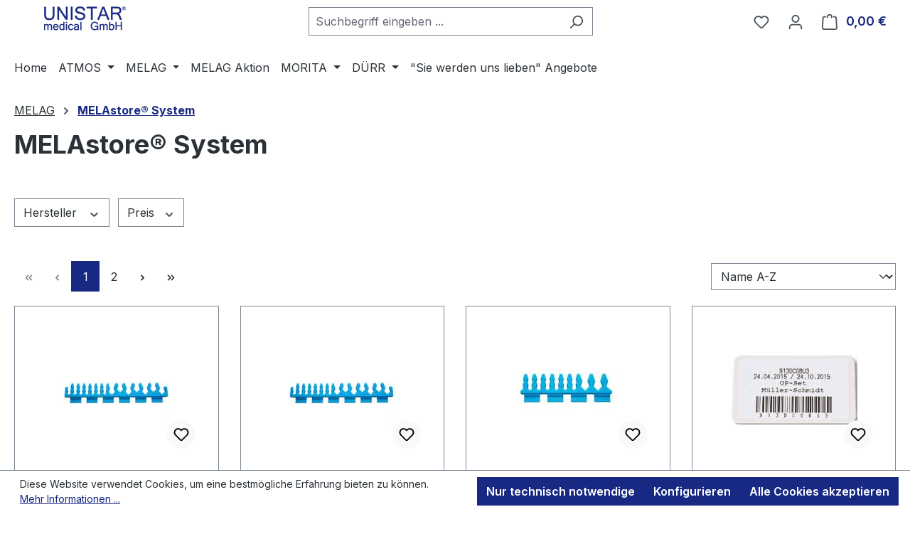

--- FILE ---
content_type: text/html; charset=UTF-8
request_url: https://shop.unistar-medical.de/MELAG/MELAstore-Siegelgeraete-Sterilisier-Verpackungen-Sterilisierbehaelter/
body_size: 48634
content:
<!DOCTYPE html>
<html lang="de-DE"
      itemscope="itemscope"
      itemtype="https://schema.org/WebPage">


    
                            
    <head>
                                    <meta charset="utf-8">
            
                            <meta name="viewport"
                      content="width=device-width, initial-scale=1, shrink-to-fit=no">
            
                            <meta name="author"
                      content="">
                <meta name="robots"
                      content="index,follow">
                <meta name="revisit-after"
                      content="15 days">
                <meta name="keywords"
                      content="">
                <meta name="description"
                      content="">
            
                                                <meta property="og:url"
                          content="https://shop.unistar-medical.de/MELAG/MELAstore-Siegelgeraete-Sterilisier-Verpackungen-Sterilisierbehaelter/">
                    <meta property="og:type"
                          content="website">
                    <meta property="og:site_name"
                          content="shop.unistar-medical.de">
                    <meta property="og:title"
                          content="MELAstore® System">
                    <meta property="og:description"
                          content="">
                    <meta property="og:image"
                          content="https://shop.unistar-medical.de/media/1e/65/88/1626867323/unistar_logo.png?ts=1626867323">

                    <meta name="twitter:card"
                          content="summary">
                    <meta name="twitter:site"
                          content="shop.unistar-medical.de">
                    <meta name="twitter:title"
                          content="MELAstore® System">
                    <meta name="twitter:description"
                          content="">
                    <meta name="twitter:image"
                          content="https://shop.unistar-medical.de/media/1e/65/88/1626867323/unistar_logo.png?ts=1626867323">
                            
                            <meta itemprop="copyrightHolder"
                      content="shop.unistar-medical.de">
                <meta itemprop="copyrightYear"
                      content="">
                <meta itemprop="isFamilyFriendly"
                      content="false">
                <meta itemprop="image"
                      content="https://shop.unistar-medical.de/media/1e/65/88/1626867323/unistar_logo.png?ts=1626867323">
            
                                            <meta name="theme-color"
                      content="#fff">
                            
                                                
                    <link rel="icon" href="https://shop.unistar-medical.de/media/7c/fa/a3/1707835560/favicon_(24).png?ts=1707835560">
        
                            
                                    <link rel="canonical" href="https://shop.unistar-medical.de/MELAG/MELAstore-Siegelgeraete-Sterilisier-Verpackungen-Sterilisierbehaelter/">
                    
                    <title itemprop="name">
                MELAstore® System            </title>
        
                                                                        <link rel="stylesheet"
                      href="https://shop.unistar-medical.de/theme/b6c28adf6a55c0d5187c733cf553c972/css/all.css?1768215713">
                                    
                    
    <script>
        window.features = JSON.parse('\u007B\u0022V6_5_0_0\u0022\u003Atrue,\u0022v6.5.0.0\u0022\u003Atrue,\u0022V6_6_0_0\u0022\u003Atrue,\u0022v6.6.0.0\u0022\u003Atrue,\u0022V6_7_0_0\u0022\u003Atrue,\u0022v6.7.0.0\u0022\u003Atrue,\u0022V6_8_0_0\u0022\u003Afalse,\u0022v6.8.0.0\u0022\u003Afalse,\u0022DISABLE_VUE_COMPAT\u0022\u003Atrue,\u0022disable.vue.compat\u0022\u003Atrue,\u0022ACCESSIBILITY_TWEAKS\u0022\u003Atrue,\u0022accessibility.tweaks\u0022\u003Atrue,\u0022TELEMETRY_METRICS\u0022\u003Afalse,\u0022telemetry.metrics\u0022\u003Afalse,\u0022FLOW_EXECUTION_AFTER_BUSINESS_PROCESS\u0022\u003Afalse,\u0022flow.execution.after.business.process\u0022\u003Afalse,\u0022PERFORMANCE_TWEAKS\u0022\u003Afalse,\u0022performance.tweaks\u0022\u003Afalse,\u0022CACHE_CONTEXT_HASH_RULES_OPTIMIZATION\u0022\u003Afalse,\u0022cache.context.hash.rules.optimization\u0022\u003Afalse,\u0022CACHE_REWORK\u0022\u003Afalse,\u0022cache.rework\u0022\u003Afalse,\u0022DEFERRED_CART_ERRORS\u0022\u003Afalse,\u0022deferred.cart.errors\u0022\u003Afalse,\u0022PRODUCT_ANALYTICS\u0022\u003Afalse,\u0022product.analytics\u0022\u003Afalse,\u0022REPEATED_PAYMENT_FINALIZE\u0022\u003Afalse,\u0022repeated.payment.finalize\u0022\u003Afalse,\u0022METEOR_TEXT_EDITOR\u0022\u003Afalse,\u0022meteor.text.editor\u0022\u003Afalse\u007D');
    </script>
        
                                                                
            <script>
                                    window.gtagActive = true;
                    window.gtagURL = 'https://www.googletagmanager.com/gtag/js?id=UA-180707604-2';
                                        window.controllerName = 'navigation';
                                        window.actionName = 'index';
                    window.activeRoute = 'frontend.navigation.page';
                    window.trackOrders = '1';
                    window.gtagTrackingId = 'UA-180707604-2';
                    window.dataLayer = window.dataLayer || [];
                    window.gtagConfig = {
                        'anonymize_ip': '1',
                        'cookie_domain': 'none',
                        'cookie_prefix': '_swag_ga',
                    };

                    function gtag() { dataLayer.push(arguments); }
                            </script>
            
                        <script>
                (() => {
                    const analyticsStorageEnabled = document.cookie.split(';').some((item) => item.trim().includes('google-analytics-enabled=1'));
                    const adsEnabled = document.cookie.split(';').some((item) => item.trim().includes('google-ads-enabled=1'));

                    // Always set default consent (only denied is allowed with default)
                    gtag('consent', 'default', {
                        'ad_user_data': 'denied',
                        'ad_storage': 'denied',
                        'ad_personalization': 'denied',
                        'analytics_storage': 'denied'
                    });

                    // Only update consents that were granted
                    const consentUpdate = {};

                    if (adsEnabled) {
                        consentUpdate.ad_user_data = 'granted';
                        consentUpdate.ad_storage = 'granted';
                        consentUpdate.ad_personalization = 'granted';
                    }

                    if (analyticsStorageEnabled) {
                        consentUpdate.analytics_storage = 'granted';
                    }

                    if (Object.keys(consentUpdate).length > 0) {
                        gtag('consent', 'update', consentUpdate);
                    }
                })();
            </script>
                    
                            
            
                
                                    <script>
                    window.useDefaultCookieConsent = true;
                </script>
                    
                                <script>
                window.activeNavigationId = 'ec360999d85f4cc9b849e2d5eca4e51c';
                window.activeRoute = 'frontend.navigation.page';
                window.activeRouteParameters = '\u007B\u0022_httpCache\u0022\u003Atrue,\u0022navigationId\u0022\u003A\u0022ec360999d85f4cc9b849e2d5eca4e51c\u0022\u007D';
                window.router = {
                    'frontend.cart.offcanvas': '/checkout/offcanvas',
                    'frontend.cookie.offcanvas': '/cookie/offcanvas',
                    'frontend.cookie.groups': '/cookie/groups',
                    'frontend.checkout.finish.page': '/checkout/finish',
                    'frontend.checkout.info': '/widgets/checkout/info',
                    'frontend.menu.offcanvas': '/widgets/menu/offcanvas',
                    'frontend.cms.page': '/widgets/cms',
                    'frontend.cms.navigation.page': '/widgets/cms/navigation',
                    'frontend.country.country-data': '/country/country-state-data',
                    'frontend.app-system.generate-token': '/app-system/Placeholder/generate-token',
                    'frontend.gateway.context': '/gateway/context',
                    'frontend.cookie.consent.offcanvas': '/cookie/consent-offcanvas',
                    'frontend.account.login.page': '/account/login',
                    };
                window.salesChannelId = '8620a9276fd74c5486be742b4b674899';
            </script>
        
                                <script>
                
                window.breakpoints = JSON.parse('\u007B\u0022xs\u0022\u003A0,\u0022sm\u0022\u003A576,\u0022md\u0022\u003A768,\u0022lg\u0022\u003A992,\u0022xl\u0022\u003A1200,\u0022xxl\u0022\u003A1400\u007D');
            </script>
        
                                    <script>
                    window.customerLoggedInState = 0;

                    window.wishlistEnabled = 1;
                </script>
                    
                        
                        
    <script>
        window.validationMessages = JSON.parse('\u007B\u0022required\u0022\u003A\u0022Die\u0020Eingabe\u0020darf\u0020nicht\u0020leer\u0020sein.\u0022,\u0022email\u0022\u003A\u0022Ung\\u00fcltige\u0020E\u002DMail\u002DAdresse.\u0020Die\u0020E\u002DMail\u0020ben\\u00f6tigt\u0020das\u0020Format\u0020\\\u0022nutzer\u0040beispiel.de\\\u0022.\u0022,\u0022confirmation\u0022\u003A\u0022Ihre\u0020Eingaben\u0020sind\u0020nicht\u0020identisch.\u0022,\u0022minLength\u0022\u003A\u0022Die\u0020Eingabe\u0020ist\u0020zu\u0020kurz.\u0022,\u0022grecaptcha\u0022\u003A\u0022Bitte\u0020akzeptieren\u0020Sie\u0020die\u0020technisch\u0020erforderlichen\u0020Cookies,\u0020um\u0020die\u0020reCAPTCHA\u002D\\u00dcberpr\\u00fcfung\u0020zu\u0020erm\\u00f6glichen.\u0022\u007D');
    </script>
        
                                                        <script>
                        window.themeJsPublicPath = 'https://shop.unistar-medical.de/theme/b6c28adf6a55c0d5187c733cf553c972/js/';
                    </script>
                                            <script type="text/javascript" src="https://shop.unistar-medical.de/theme/b6c28adf6a55c0d5187c733cf553c972/js/storefront/storefront.js?1768215713" defer></script>
                                            <script type="text/javascript" src="https://shop.unistar-medical.de/theme/b6c28adf6a55c0d5187c733cf553c972/js/swag-customized-products/swag-customized-products.js?1768215713" defer></script>
                                                            </head>

        <body class="is-ctl-navigation is-act-index is-active-route-frontend-navigation-page">

            
                
    
    
            <div id="page-top" class="skip-to-content bg-primary-subtle text-primary-emphasis overflow-hidden" tabindex="-1">
            <div class="container skip-to-content-container d-flex justify-content-center visually-hidden-focusable">
                                                                                        <a href="#content-main" class="skip-to-content-link d-inline-flex text-decoration-underline m-1 p-2 fw-bold gap-2">
                                Zum Hauptinhalt springen
                            </a>
                                            
                                                                        <a href="#header-main-search-input" class="skip-to-content-link d-inline-flex text-decoration-underline m-1 p-2 fw-bold gap-2 d-none d-sm-block">
                                Zur Suche springen
                            </a>
                                            
                                                                        <a href="#main-navigation-menu" class="skip-to-content-link d-inline-flex text-decoration-underline m-1 p-2 fw-bold gap-2 d-none d-lg-block">
                                Zur Hauptnavigation springen
                            </a>
                                                                        </div>
        </div>
        
                        <noscript class="noscript-main">
                
    <div role="alert"
         aria-live="polite"
         class="alert alert-info d-flex align-items-center">

                                                                        
                                                    <span class="icon icon-info" aria-hidden="true">
                                        <svg xmlns="http://www.w3.org/2000/svg" xmlns:xlink="http://www.w3.org/1999/xlink" width="24" height="24" viewBox="0 0 24 24"><defs><path d="M12 7c.5523 0 1 .4477 1 1s-.4477 1-1 1-1-.4477-1-1 .4477-1 1-1zm1 9c0 .5523-.4477 1-1 1s-1-.4477-1-1v-5c0-.5523.4477-1 1-1s1 .4477 1 1v5zm11-4c0 6.6274-5.3726 12-12 12S0 18.6274 0 12 5.3726 0 12 0s12 5.3726 12 12zM12 2C6.4772 2 2 6.4772 2 12s4.4772 10 10 10 10-4.4772 10-10S17.5228 2 12 2z" id="icons-default-info" /></defs><use xlink:href="#icons-default-info" fill="#758CA3" fill-rule="evenodd" /></svg>
                    </span>                                                    
                                    
                    <div class="alert-content-container">
                                                    
                                                            Um unseren Shop in vollem Umfang nutzen zu können, empfehlen wir Ihnen Javascript in Ihrem Browser zu aktivieren.
                                    
                                                                </div>
            </div>
            </noscript>
        
                                
    
        <header class="header-main">
                            <div class="container">
                                    <div class="top-bar d-none d-lg-block">
        
                        </div>
    
            <div class="row align-items-center header-row">
                            <div class="col-12 col-lg-auto header-logo-col pb-sm-2 my-3 m-lg-0">
                        <div class="header-logo-main text-center">
                    <a class="header-logo-main-link"
               href="/"
               title="Zur Startseite gehen">
                                    <picture class="header-logo-picture d-block m-auto">
                                                                            
                                                                            
                                                                                    <img src="https://shop.unistar-medical.de/media/1e/65/88/1626867323/unistar_logo.png?ts=1626867323"
                                     alt="Zur Startseite gehen"
                                     class="img-fluid header-logo-main-img">
                                                                        </picture>
                            </a>
            </div>
                </div>
            
                            <div class="col-12 order-2 col-sm order-sm-1 header-search-col">
                    <div class="row">
                        <div class="col-sm-auto d-none d-sm-block d-lg-none">
                                                            <div class="nav-main-toggle">
                                                                            <button
                                            class="btn nav-main-toggle-btn header-actions-btn"
                                            type="button"
                                            data-off-canvas-menu="true"
                                            aria-label="Menü"
                                        >
                                                                                            <span class="icon icon-stack" aria-hidden="true">
                                        <svg xmlns="http://www.w3.org/2000/svg" xmlns:xlink="http://www.w3.org/1999/xlink" width="24" height="24" viewBox="0 0 24 24"><defs><path d="M3 13c-.5523 0-1-.4477-1-1s.4477-1 1-1h18c.5523 0 1 .4477 1 1s-.4477 1-1 1H3zm0-7c-.5523 0-1-.4477-1-1s.4477-1 1-1h18c.5523 0 1 .4477 1 1s-.4477 1-1 1H3zm0 14c-.5523 0-1-.4477-1-1s.4477-1 1-1h18c.5523 0 1 .4477 1 1s-.4477 1-1 1H3z" id="icons-default-stack" /></defs><use xlink:href="#icons-default-stack" fill="#758CA3" fill-rule="evenodd" /></svg>
                    </span>                                                                                    </button>
                                                                    </div>
                                                    </div>
                        <div class="col">
                            
    <div class="collapse"
         id="searchCollapse">
        <div class="header-search my-2 m-sm-auto">
                            <form action="/search"
                      method="get"
                      data-search-widget="true"
                      data-search-widget-options="{&quot;searchWidgetMinChars&quot;:2}"
                      data-url="/suggest?search="
                      class="header-search-form js-search-form">
                                            <div class="input-group">
                                                            <input
                                    type="search"
                                    id="header-main-search-input"
                                    name="search"
                                    class="form-control header-search-input"
                                    autocomplete="off"
                                    autocapitalize="off"
                                    placeholder="Suchbegriff eingeben ..."
                                    aria-label="Suchbegriff eingeben ..."
                                    role="combobox"
                                    aria-autocomplete="list"
                                    aria-controls="search-suggest-listbox"
                                    aria-expanded="false"
                                    aria-describedby="search-suggest-result-info"
                                    value="">
                            
                                                            <button type="submit"
                                        class="btn header-search-btn"
                                        aria-label="Suchen">
                                    <span class="header-search-icon">
                                        <span class="icon icon-search" aria-hidden="true">
                                        <svg xmlns="http://www.w3.org/2000/svg" xmlns:xlink="http://www.w3.org/1999/xlink" width="24" height="24" viewBox="0 0 24 24"><defs><path d="M10.0944 16.3199 4.707 21.707c-.3905.3905-1.0237.3905-1.4142 0-.3905-.3905-.3905-1.0237 0-1.4142L8.68 14.9056C7.6271 13.551 7 11.8487 7 10c0-4.4183 3.5817-8 8-8s8 3.5817 8 8-3.5817 8-8 8c-1.8487 0-3.551-.627-4.9056-1.6801zM15 16c3.3137 0 6-2.6863 6-6s-2.6863-6-6-6-6 2.6863-6 6 2.6863 6 6 6z" id="icons-default-search" /></defs><use xlink:href="#icons-default-search" fill="#758CA3" fill-rule="evenodd" /></svg>
                    </span>                                    </span>
                                </button>
                            
                                                            <button class="btn header-close-btn js-search-close-btn d-none"
                                        type="button"
                                        aria-label="Die Dropdown-Suche schließen">
                                    <span class="header-close-icon">
                                        <span class="icon icon-x" aria-hidden="true">
                                        <svg xmlns="http://www.w3.org/2000/svg" xmlns:xlink="http://www.w3.org/1999/xlink" width="24" height="24" viewBox="0 0 24 24"><defs><path d="m10.5858 12-7.293-7.2929c-.3904-.3905-.3904-1.0237 0-1.4142.3906-.3905 1.0238-.3905 1.4143 0L12 10.5858l7.2929-7.293c.3905-.3904 1.0237-.3904 1.4142 0 .3905.3906.3905 1.0238 0 1.4143L13.4142 12l7.293 7.2929c.3904.3905.3904 1.0237 0 1.4142-.3906.3905-1.0238.3905-1.4143 0L12 13.4142l-7.2929 7.293c-.3905.3904-1.0237.3904-1.4142 0-.3905-.3906-.3905-1.0238 0-1.4143L10.5858 12z" id="icons-default-x" /></defs><use xlink:href="#icons-default-x" fill="#758CA3" fill-rule="evenodd" /></svg>
                    </span>                                    </span>
                                </button>
                                                    </div>
                                    </form>
                    </div>
    </div>
                        </div>
                    </div>
                </div>
            
                            <div class="col-12 order-1 col-sm-auto order-sm-2 header-actions-col">
                    <div class="row g-0">
                                                    <div class="col d-sm-none">
                                <div class="menu-button">
                                                                            <button
                                            class="btn nav-main-toggle-btn header-actions-btn"
                                            type="button"
                                            data-off-canvas-menu="true"
                                            aria-label="Menü"
                                        >
                                                                                            <span class="icon icon-stack" aria-hidden="true">
                                        <svg xmlns="http://www.w3.org/2000/svg" xmlns:xlink="http://www.w3.org/1999/xlink" width="24" height="24" viewBox="0 0 24 24"><use xlink:href="#icons-default-stack" fill="#758CA3" fill-rule="evenodd" /></svg>
                    </span>                                                                                    </button>
                                                                    </div>
                            </div>
                        
                                                    <div class="col-auto d-sm-none">
                                <div class="search-toggle">
                                    <button class="btn header-actions-btn search-toggle-btn js-search-toggle-btn collapsed"
                                            type="button"
                                            data-bs-toggle="collapse"
                                            data-bs-target="#searchCollapse"
                                            aria-expanded="false"
                                            aria-controls="searchCollapse"
                                            aria-label="Suchen">
                                        <span class="icon icon-search" aria-hidden="true">
                                        <svg xmlns="http://www.w3.org/2000/svg" xmlns:xlink="http://www.w3.org/1999/xlink" width="24" height="24" viewBox="0 0 24 24"><use xlink:href="#icons-default-search" fill="#758CA3" fill-rule="evenodd" /></svg>
                    </span>                                    </button>
                                </div>
                            </div>
                        
                                                                                    <div class="col-auto">
                                    <div class="header-wishlist">
                                        <a class="btn header-wishlist-btn header-actions-btn"
                                           href="/wishlist"
                                           title="Merkzettel"
                                           aria-labelledby="wishlist-basket-live-area"
                                        >
                                                
            <span class="header-wishlist-icon">
            <span class="icon icon-heart" aria-hidden="true">
                                        <svg xmlns="http://www.w3.org/2000/svg" xmlns:xlink="http://www.w3.org/1999/xlink" width="24" height="24" viewBox="0 0 24 24"><defs><path d="M20.0139 12.2998c1.8224-1.8224 1.8224-4.7772 0-6.5996-1.8225-1.8225-4.7772-1.8225-6.5997 0L12 7.1144l-1.4142-1.4142c-1.8225-1.8225-4.7772-1.8225-6.5997 0-1.8224 1.8224-1.8224 4.7772 0 6.5996l7.519 7.519a.7.7 0 0 0 .9899 0l7.5189-7.519zm1.4142 1.4142-7.519 7.519c-1.0543 1.0544-2.7639 1.0544-3.8183 0L2.572 13.714c-2.6035-2.6035-2.6035-6.8245 0-9.428 2.6035-2.6035 6.8246-2.6035 9.4281 0 2.6035-2.6035 6.8246-2.6035 9.428 0 2.6036 2.6035 2.6036 6.8245 0 9.428z" id="icons-default-heart" /></defs><use xlink:href="#icons-default-heart" fill="#758CA3" fill-rule="evenodd" /></svg>
                    </span>        </span>
    
    
    
    <span class="badge bg-primary header-wishlist-badge"
          id="wishlist-basket"
          data-wishlist-storage="true"
          data-wishlist-storage-options="{&quot;listPath&quot;:&quot;\/wishlist\/list&quot;,&quot;mergePath&quot;:&quot;\/wishlist\/merge&quot;,&quot;pageletPath&quot;:&quot;\/wishlist\/merge\/pagelet&quot;}"
          data-wishlist-widget="true"
          data-wishlist-widget-options="{&quot;showCounter&quot;:true}"
          aria-labelledby="wishlist-basket-live-area"
    ></span>

    <span class="visually-hidden"
          id="wishlist-basket-live-area"
          data-wishlist-live-area-text="Du hast %counter% Produkte auf dem Merkzettel"
          aria-live="polite"
    ></span>
                                        </a>
                                    </div>
                                </div>
                                                    
                                                    <div class="col-auto">
                                <div class="account-menu">
                                        <div class="dropdown">
                    <button class="btn account-menu-btn header-actions-btn"
                    type="button"
                    id="accountWidget"
                    data-account-menu="true"
                    data-bs-toggle="dropdown"
                    aria-haspopup="true"
                    aria-expanded="false"
                    aria-label="Ihr Konto"
                    title="Ihr Konto">
                <span class="icon icon-avatar" aria-hidden="true">
                                        <svg xmlns="http://www.w3.org/2000/svg" xmlns:xlink="http://www.w3.org/1999/xlink" width="24" height="24" viewBox="0 0 24 24"><defs><path d="M12 3C9.7909 3 8 4.7909 8 7c0 2.2091 1.7909 4 4 4 2.2091 0 4-1.7909 4-4 0-2.2091-1.7909-4-4-4zm0-2c3.3137 0 6 2.6863 6 6s-2.6863 6-6 6-6-2.6863-6-6 2.6863-6 6-6zM4 22.099c0 .5523-.4477 1-1 1s-1-.4477-1-1V20c0-2.7614 2.2386-5 5-5h10.0007c2.7614 0 5 2.2386 5 5v2.099c0 .5523-.4477 1-1 1s-1-.4477-1-1V20c0-1.6569-1.3431-3-3-3H7c-1.6569 0-3 1.3431-3 3v2.099z" id="icons-default-avatar" /></defs><use xlink:href="#icons-default-avatar" fill="#758CA3" fill-rule="evenodd" /></svg>
                    </span>            </button>
        
                    <div class="dropdown-menu dropdown-menu-end account-menu-dropdown js-account-menu-dropdown"
                 aria-labelledby="accountWidget">
                

        
            <div class="offcanvas-header">
                            <button class="btn btn-secondary offcanvas-close js-offcanvas-close">
                                            <span class="icon icon-x icon-sm" aria-hidden="true">
                                        <svg xmlns="http://www.w3.org/2000/svg" xmlns:xlink="http://www.w3.org/1999/xlink" width="24" height="24" viewBox="0 0 24 24"><use xlink:href="#icons-default-x" fill="#758CA3" fill-rule="evenodd" /></svg>
                    </span>                    
                                            Menü schließen
                                    </button>
                    </div>
    
            <div class="offcanvas-body">
                <div class="account-menu">
                                    <div class="dropdown-header account-menu-header">
                    Ihr Konto
                </div>
                    
                                    <div class="account-menu-login">
                                            <a href="/account/login"
                           title="Anmelden"
                           class="btn btn-primary account-menu-login-button">
                            Anmelden
                        </a>
                    
                                            <div class="account-menu-register">
                            oder
                            <a href="/account/login"
                               title="Registrieren">
                                registrieren
                            </a>
                        </div>
                                    </div>
                    
                    <div class="account-menu-links">
                    <div class="header-account-menu">
        <div class="card account-menu-inner">
                                        
                                                <nav class="list-group list-group-flush account-aside-list-group">
                                                                                    <a href="/account"
                                   title="Übersicht"
                                   class="list-group-item list-group-item-action account-aside-item"
                                   >
                                    Übersicht
                                </a>
                            
                                                            <a href="/account/profile"
                                   title="Persönliches Profil"
                                   class="list-group-item list-group-item-action account-aside-item"
                                   >
                                    Persönliches Profil
                                </a>
                            
                                                                                                                            <a href="/account/address"
                                   title="Adressen"
                                   class="list-group-item list-group-item-action account-aside-item"
                                   >
                                    Adressen
                                </a>
                            
                                                            <a href="/account/order"
                                   title="Bestellungen"
                                   class="list-group-item list-group-item-action account-aside-item"
                                   >
                                    Bestellungen
                                </a>
                                                                        </nav>
                            
                                                </div>
    </div>
            </div>
            </div>
        </div>
                </div>
            </div>
                                </div>
                            </div>
                        
                                                    <div class="col-auto">
                                <div
                                    class="header-cart"
                                    data-off-canvas-cart="true"
                                >
                                    <a
                                        class="btn header-cart-btn header-actions-btn"
                                        href="/checkout/cart"
                                        data-cart-widget="true"
                                        title="Warenkorb"
                                        aria-labelledby="cart-widget-aria-label"
                                        aria-haspopup="true"
                                    >
                                            <span class="header-cart-icon">
        <span class="icon icon-bag" aria-hidden="true">
                                        <svg xmlns="http://www.w3.org/2000/svg" xmlns:xlink="http://www.w3.org/1999/xlink" width="24" height="24" viewBox="0 0 24 24"><defs><path d="M5.892 3c.5523 0 1 .4477 1 1s-.4477 1-1 1H3.7895a1 1 0 0 0-.9986.9475l-.7895 15c-.029.5515.3946 1.0221.9987 1.0525h17.8102c.5523 0 1-.4477.9986-1.0525l-.7895-15A1 1 0 0 0 20.0208 5H17.892c-.5523 0-1-.4477-1-1s.4477-1 1-1h2.1288c1.5956 0 2.912 1.249 2.9959 2.8423l.7894 15c.0035.0788.0035.0788.0042.1577 0 1.6569-1.3432 3-3 3H3c-.079-.0007-.079-.0007-.1577-.0041-1.6546-.0871-2.9253-1.499-2.8382-3.1536l.7895-15C.8775 4.249 2.1939 3 3.7895 3H5.892zm4 2c0 .5523-.4477 1-1 1s-1-.4477-1-1V3c0-1.6569 1.3432-3 3-3h2c1.6569 0 3 1.3431 3 3v2c0 .5523-.4477 1-1 1s-1-.4477-1-1V3c0-.5523-.4477-1-1-1h-2c-.5523 0-1 .4477-1 1v2z" id="icons-default-bag" /></defs><use xlink:href="#icons-default-bag" fill="#758CA3" fill-rule="evenodd" /></svg>
                    </span>    </span>
        <span class="header-cart-total d-none d-sm-inline-block ms-sm-2">
        0,00 €
    </span>

        <span
        class="visually-hidden"
        id="cart-widget-aria-label"
    >
        Warenkorb enthält 0 Positionen. Der Gesamtwert beträgt 0,00 €.
    </span>
                                    </a>
                                </div>
                            </div>
                                            </div>
                </div>
                    </div>
                    </div>
                    </header>
    
            <div class="nav-main">
                                <div class="container">
        
                    <nav class="navbar navbar-expand-lg main-navigation-menu"
                 id="main-navigation-menu"
                 itemscope="itemscope"
                 itemtype="https://schema.org/SiteNavigationElement"
                 data-navbar="true"
                 data-navbar-options="{&quot;pathIdList&quot;:[]}"
                 aria-label="Hauptnavigation"
            >
                <div class="collapse navbar-collapse" id="main_nav">
                    <ul class="navbar-nav main-navigation-menu-list flex-wrap">
                        
                                                                                    <li class="nav-item nav-item-705c22ca90334136a29e45a28cce3b0b">
                                    <a class="nav-link main-navigation-link home-link root nav-item-705c22ca90334136a29e45a28cce3b0b-link"
                                       href="/"
                                       itemprop="url"
                                       title="Home">
                                        <span itemprop="name" class="main-navigation-link-text">Home</span>
                                    </a>
                                </li>
                                                    
                                                                                                                                                                                                                    
                                                                                                            <li class="nav-item nav-item-1ac15be39df942a7a080ae530d552c8f dropdown position-static">
                                                                                            <a class="nav-link nav-item-1ac15be39df942a7a080ae530d552c8f-link root main-navigation-link p-2 dropdown-toggle"
                                                   href="https://shop.unistar-medical.de/ATMOS/"
                                                   data-bs-toggle="dropdown"                                                                                                      itemprop="url"
                                                   title="ATMOS"
                                                >
                                                                                                            <span itemprop="name" class="main-navigation-link-text">ATMOS</span>
                                                                                                    </a>
                                            
                                                                                                                                                <div class="dropdown-menu w-100 p-4">
                                                                
            <div class="row">
                            <div class="col">
                    <div class="navigation-flyout-category-link">
                                                                                    <a href="https://shop.unistar-medical.de/ATMOS/"
                                   itemprop="url"
                                   title="ATMOS">
                                                                            Zur Kategorie ATMOS
                                                                    </a>
                                                                        </div>
                </div>
            
                            <div class="col-auto">
                    <button class="navigation-flyout-close js-close-flyout-menu btn-close" aria-label="Menü schließen">
                                                                                                                            </button>
                </div>
                    </div>
    
            <div class="row navigation-flyout-content">
                            <div class="col">
                    <div class="">
                                                        
                
    <div class="row navigation-flyout-categories is-level-0">
                                                        
                            <div class="col-3 ">
                                                                        <a class="nav-item nav-item-a330b3d929274694b7831b91fa2b33ca nav-link nav-item-a330b3d929274694b7831b91fa2b33ca-link navigation-flyout-link is-level-0"
                               href="https://shop.unistar-medical.de/ATMOS/ATMOS-Einweg-Absaugsystem/"
                               itemprop="url"
                                                              title="ATMOS Einweg-Absaugsystem">
                                <span itemprop="name">ATMOS Einweg-Absaugsystem</span>
                            </a>
                                            
                                                                                </div>
                        </div>
                                            </div>
                </div>
            
                                                </div>
                                                        </div>
                                                                                                                                    </li>
                                                                                                                                                                                                                                                                
                                                                                                            <li class="nav-item nav-item-c3aaf66db3604e90822fbfa3dae4e46a dropdown position-static">
                                                                                            <a class="nav-link nav-item-c3aaf66db3604e90822fbfa3dae4e46a-link root main-navigation-link p-2 dropdown-toggle"
                                                   href="https://shop.unistar-medical.de/MELAG/"
                                                   data-bs-toggle="dropdown"                                                                                                      itemprop="url"
                                                   title="MELAG"
                                                >
                                                                                                            <span itemprop="name" class="main-navigation-link-text">MELAG</span>
                                                                                                    </a>
                                            
                                                                                                                                                <div class="dropdown-menu w-100 p-4">
                                                                
            <div class="row">
                            <div class="col">
                    <div class="navigation-flyout-category-link">
                                                                                    <a href="https://shop.unistar-medical.de/MELAG/"
                                   itemprop="url"
                                   title="MELAG">
                                                                            Zur Kategorie MELAG
                                                                    </a>
                                                                        </div>
                </div>
            
                            <div class="col-auto">
                    <button class="navigation-flyout-close js-close-flyout-menu btn-close" aria-label="Menü schließen">
                                                                                                                            </button>
                </div>
                    </div>
    
            <div class="row navigation-flyout-content">
                            <div class="col">
                    <div class="">
                                                        
                
    <div class="row navigation-flyout-categories is-level-0">
                                                        
                            <div class="col-3 ">
                                                                        <a class="nav-item nav-item-e4820defb0f742b484f35a5bab2f2fb7 nav-link nav-item-e4820defb0f742b484f35a5bab2f2fb7-link navigation-flyout-link is-level-0"
                               href="https://shop.unistar-medical.de/MELAG/Careclave/"
                               itemprop="url"
                                                              title="Careclave">
                                <span itemprop="name">Careclave</span>
                            </a>
                                            
                                                                            
    
    <div class="navigation-flyout-categories is-level-1">
                                                        
                            <div class="">
                                                                        <a class="nav-item nav-item-019423d87acc75b98d6be445815d7a75 nav-link nav-item-019423d87acc75b98d6be445815d7a75-link navigation-flyout-link is-level-1"
                               href="https://shop.unistar-medical.de/MELAG/Careclave/Careclave/"
                               itemprop="url"
                                                              title="Careclave">
                                <span itemprop="name">Careclave</span>
                            </a>
                                            
                                                                                </div>
                                                                    
                            <div class="navigation-flyout-col">
                                                                        <a class="nav-item nav-item-019423d8b52475459268b5baa4b281f7 nav-link nav-item-019423d8b52475459268b5baa4b281f7-link navigation-flyout-link is-level-1"
                               href="https://shop.unistar-medical.de/MELAG/Careclave/Carebox/"
                               itemprop="url"
                                                              title="Carebox">
                                <span itemprop="name">Carebox</span>
                            </a>
                                            
                                                                                </div>
                                                                    
                            <div class="navigation-flyout-col">
                                                                        <a class="nav-item nav-item-0194328b8a907270bd415c6eef721f05 nav-link nav-item-0194328b8a907270bd415c6eef721f05-link navigation-flyout-link is-level-1"
                               href="https://shop.unistar-medical.de/MELAG/Careclave/Halterungen-und-Tabletts/"
                               itemprop="url"
                                                              title="Halterungen und Tabletts">
                                <span itemprop="name">Halterungen und Tabletts</span>
                            </a>
                                            
                                                                                </div>
                                                                    
                            <div class="">
                                                                        <a class="nav-item nav-item-019436593d567fe5a4b5670b9e3ff066 nav-link nav-item-019436593d567fe5a4b5670b9e3ff066-link navigation-flyout-link is-level-1"
                               href="https://shop.unistar-medical.de/MELAG/Careclave/Adapter-fuer-Carebox-Blue/"
                               itemprop="url"
                                                              title="Adapter für Carebox Blue">
                                <span itemprop="name">Adapter für Carebox Blue</span>
                            </a>
                                            
                                                                                </div>
                                                                    
                            <div class="navigation-flyout-col">
                                                                        <a class="nav-item nav-item-019436598b7e7593a43be12529f34ec0 nav-link nav-item-019436598b7e7593a43be12529f34ec0-link navigation-flyout-link is-level-1"
                               href="https://shop.unistar-medical.de/MELAG/Careclave/Adapter-fuer-Carebox-Green/"
                               itemprop="url"
                                                              title="Adapter für Carebox Green">
                                <span itemprop="name">Adapter für Carebox Green</span>
                            </a>
                                            
                                                                                </div>
                                                                    
                            <div class="navigation-flyout-col">
                                                                        <a class="nav-item nav-item-019423cfa87d7dd9ae01ceb63fbc11c5 nav-link nav-item-019423cfa87d7dd9ae01ceb63fbc11c5-link navigation-flyout-link is-level-1"
                               href="https://shop.unistar-medical.de/MELAG/Careclave/Zubehoer-fuer-Careclave/"
                               itemprop="url"
                                                              title="Zubehör für Careclave">
                                <span itemprop="name">Zubehör für Careclave</span>
                            </a>
                                            
                                                                                </div>
                                                                    
                            <div class="navigation-flyout-col">
                                                                        <a class="nav-item nav-item-019423d0007873a3a946fa4e56658d3f nav-link nav-item-019423d0007873a3a946fa4e56658d3f-link navigation-flyout-link is-level-1"
                               href="https://shop.unistar-medical.de/MELAG/Careclave/Zubehoer-fuer-Carebox/"
                               itemprop="url"
                                                              title="Zubehör für Carebox">
                                <span itemprop="name">Zubehör für Carebox</span>
                            </a>
                                            
                                                                                </div>
                        </div>
                                                            </div>
                                                                    
                            <div class="col-3 navigation-flyout-col">
                                                                        <a class="nav-item nav-item-986089c5d4544cb1869f70da4e0c216b nav-link nav-item-986089c5d4544cb1869f70da4e0c216b-link navigation-flyout-link is-level-0"
                               href="https://shop.unistar-medical.de/MELAG/Autoklaven-nach-EN-13060/"
                               itemprop="url"
                                                              title="Sterilisation">
                                <span itemprop="name">Sterilisation</span>
                            </a>
                                            
                                                                            
    
    <div class="navigation-flyout-categories is-level-1">
                                                        
                            <div class="">
                                                                        <a class="nav-item nav-item-019b84683b2e79d1a9b6c76a535a9bce nav-link nav-item-019b84683b2e79d1a9b6c76a535a9bce-link navigation-flyout-link is-level-1"
                               href="https://shop.unistar-medical.de/MELAG/Sterilisation/Cliniclave/"
                               itemprop="url"
                                                              title="Cliniclave®">
                                <span itemprop="name">Cliniclave®</span>
                            </a>
                                            
                                                                                </div>
                                                                    
                            <div class="navigation-flyout-col">
                                                                        <a class="nav-item nav-item-f4a8132e55ef46f3bb4b8bd086923715 nav-link nav-item-f4a8132e55ef46f3bb4b8bd086923715-link navigation-flyout-link is-level-1"
                               href="https://shop.unistar-medical.de/MELAG/Sterilisation/Vacuclave-550/"
                               itemprop="url"
                                                              title="Vacuclave 550">
                                <span itemprop="name">Vacuclave 550</span>
                            </a>
                                            
                                                                                </div>
                                                                    
                            <div class="navigation-flyout-col">
                                                                        <a class="nav-item nav-item-45e43df30bee48c089b77ebeea2222a6 nav-link nav-item-45e43df30bee48c089b77ebeea2222a6-link navigation-flyout-link is-level-1"
                               href="https://shop.unistar-medical.de/MELAG/Autoklaven-nach-EN-13060/Premium-Klasse-Evolution/"
                               itemprop="url"
                                                              title="Premium-Klasse Evolution">
                                <span itemprop="name">Premium-Klasse Evolution</span>
                            </a>
                                            
                                                                                </div>
                                                                    
                            <div class="">
                                                                        <a class="nav-item nav-item-486ac4e5ac9c4fe38d0ec3c7a028639c nav-link nav-item-486ac4e5ac9c4fe38d0ec3c7a028639c-link navigation-flyout-link is-level-1"
                               href="https://shop.unistar-medical.de/MELAG/Sterilisation/Prime-Line/"
                               itemprop="url"
                                                              title="Prime Line">
                                <span itemprop="name">Prime Line</span>
                            </a>
                                            
                                                                                </div>
                                                                    
                            <div class="navigation-flyout-col">
                                                                        <a class="nav-item nav-item-5040aadb7555487a93a443d1bd1697d8 nav-link nav-item-5040aadb7555487a93a443d1bd1697d8-link navigation-flyout-link is-level-1"
                               href="https://shop.unistar-medical.de/MELAG/Sterilisation/Pro-Line/"
                               itemprop="url"
                                                              title="Pro Line">
                                <span itemprop="name">Pro Line</span>
                            </a>
                                            
                                                                                </div>
                                                                    
                            <div class="navigation-flyout-col">
                                                                        <a class="nav-item nav-item-0194263f4c637ce49c510649c658adbf nav-link nav-item-0194263f4c637ce49c510649c658adbf-link navigation-flyout-link is-level-1"
                               href="https://shop.unistar-medical.de/MELAG/Sterilisation/Vacuclav-105-Vacuclav-305/"
                               itemprop="url"
                                                              title="Vacuclav 105 &amp; Vacuclav 305">
                                <span itemprop="name">Vacuclav 105 &amp; Vacuclav 305</span>
                            </a>
                                            
                                                                                </div>
                                                                    
                            <div class="navigation-flyout-col">
                                                                        <a class="nav-item nav-item-019437cfa0b57ccda5eb66e25cd2c6fb nav-link nav-item-019437cfa0b57ccda5eb66e25cd2c6fb-link navigation-flyout-link is-level-1"
                               href="https://shop.unistar-medical.de/MELAG/Sterilisation/Halterung-und-Tabletts/"
                               itemprop="url"
                                                              title="Halterung und Tabletts">
                                <span itemprop="name">Halterung und Tabletts</span>
                            </a>
                                            
                                                                                </div>
                                                                    
                            <div class="">
                                                                        <a class="nav-item nav-item-01943ac981b37df284b83fee70c47a83 nav-link nav-item-01943ac981b37df284b83fee70c47a83-link navigation-flyout-link is-level-1"
                               href="https://shop.unistar-medical.de/MELAG/Sterilisation/Pflege-und-Zubehoer/"
                               itemprop="url"
                                                              title="Pflege und Zubehör">
                                <span itemprop="name">Pflege und Zubehör</span>
                            </a>
                                            
                                                                                </div>
                        </div>
                                                            </div>
                                                                    
                            <div class="col-3 navigation-flyout-col">
                                                                        <a class="nav-item nav-item-5c562a143dff4676ad2b43320c3794dc nav-link nav-item-5c562a143dff4676ad2b43320c3794dc-link navigation-flyout-link is-level-0"
                               href="https://shop.unistar-medical.de/MELAG/Reinigungs-und-Desinfektionsgeraete-RDG-Thermodesinfektoren-nach-EN-15883/"
                               itemprop="url"
                                                              title="Reinigung- und Desinfektion">
                                <span itemprop="name">Reinigung- und Desinfektion</span>
                            </a>
                                            
                                                                            
    
    <div class="navigation-flyout-categories is-level-1">
                                                        
                            <div class="">
                                                                        <a class="nav-item nav-item-019b848d79b174bda11bffeae76160c9 nav-link nav-item-019b848d79b174bda11bffeae76160c9-link navigation-flyout-link is-level-1"
                               href="https://shop.unistar-medical.de/MELAG/Reinigung-und-Desinfektion/MELAtherm-20/"
                               itemprop="url"
                                                              title="MELAtherm 20">
                                <span itemprop="name">MELAtherm 20</span>
                            </a>
                                            
                                                                                </div>
                                                                    
                            <div class="navigation-flyout-col">
                                                                        <a class="nav-item nav-item-01943bfbe3ef7ae0b841f041bfb17a4c nav-link nav-item-01943bfbe3ef7ae0b841f041bfb17a4c-link navigation-flyout-link is-level-1"
                               href="https://shop.unistar-medical.de/MELAG/Reinigung-und-Desinfektion/MELAtherm-10-Evolution/"
                               itemprop="url"
                                                              title="MELAtherm 10 Evolution">
                                <span itemprop="name">MELAtherm 10 Evolution</span>
                            </a>
                                            
                                                                                </div>
                                                                    
                            <div class="navigation-flyout-col">
                                                                        <a class="nav-item nav-item-019b857cb7477914ba0bd3c7456f30b5 nav-link nav-item-019b857cb7477914ba0bd3c7456f30b5-link navigation-flyout-link is-level-1"
                               href="https://shop.unistar-medical.de/MELAG/Reinigung-und-Desinfektion/Basiskoerbe-fuer-MELAtherm-20/"
                               itemprop="url"
                                                              title="Basiskörbe für MELAtherm®20">
                                <span itemprop="name">Basiskörbe für MELAtherm®20</span>
                            </a>
                                            
                                                                                </div>
                                                                    
                            <div class="">
                                                                        <a class="nav-item nav-item-a83da4ff61e749ce8bc87a6619817979 nav-link nav-item-a83da4ff61e749ce8bc87a6619817979-link navigation-flyout-link is-level-1"
                               href="https://shop.unistar-medical.de/MELAG/Reinigungs-und-Desinfektionsgeraete-RDG-Thermodesinfektoren-nach-EN-15883/MELAtherm/Basiskoerbe-fuer-MELAtherm-10/"
                               itemprop="url"
                                                              title="Basiskörbe für MELAtherm® 10">
                                <span itemprop="name">Basiskörbe für MELAtherm® 10</span>
                            </a>
                                            
                                                                                </div>
                                                                    
                            <div class="navigation-flyout-col">
                                                                        <a class="nav-item nav-item-65a9def15f9c419db6f3b7e24d68c9b9 nav-link nav-item-65a9def15f9c419db6f3b7e24d68c9b9-link navigation-flyout-link is-level-1"
                               href="https://shop.unistar-medical.de/MELAG/Reinigungs-und-Desinfektionsgeraete-RDG-Thermodesinfektoren-nach-EN-15883/MELAtherm/Zubehoer-Injektorschiene/"
                               itemprop="url"
                                                              title="Zubehör Injektorschiene">
                                <span itemprop="name">Zubehör Injektorschiene</span>
                            </a>
                                            
                                                                                </div>
                                                                    
                            <div class="navigation-flyout-col">
                                                                        <a class="nav-item nav-item-dc239e6868ac49908284d28446b5fbf3 nav-link nav-item-dc239e6868ac49908284d28446b5fbf3-link navigation-flyout-link is-level-1"
                               href="https://shop.unistar-medical.de/MELAG/Reinigungs-und-Desinfektionsgeraete-RDG-Thermodesinfektoren-nach-EN-15883/MELAtherm/MELAtherm-Flex-System/"
                               itemprop="url"
                                                              title="MELAtherm-Flex-System">
                                <span itemprop="name">MELAtherm-Flex-System</span>
                            </a>
                                            
                                                                                </div>
                                                                    
                            <div class="navigation-flyout-col">
                                                                        <a class="nav-item nav-item-019479a9e79b76d7b4a51abc96d14674 nav-link nav-item-019479a9e79b76d7b4a51abc96d14674-link navigation-flyout-link is-level-1"
                               href="https://shop.unistar-medical.de/MELAG/Reinigung-und-Desinfektion/MELAcontrol-Wash-Check/"
                               itemprop="url"
                                                              title="MELAcontrol® Wash Check">
                                <span itemprop="name">MELAcontrol® Wash Check</span>
                            </a>
                                            
                                                                                </div>
                                                                    
                            <div class="">
                                                                        <a class="nav-item nav-item-dff81c6a81d548afae50582c9df18b0b nav-link nav-item-dff81c6a81d548afae50582c9df18b0b-link navigation-flyout-link is-level-1"
                               href="https://shop.unistar-medical.de/MELAG/Reinigungs-und-Desinfektionsgeraete-RDG-Thermodesinfektoren-nach-EN-15883/MELAtherm/MELAtherm-Zubehoer/"
                               itemprop="url"
                                                              title="MELAtherm Zubehör">
                                <span itemprop="name">MELAtherm Zubehör</span>
                            </a>
                                            
                                                                                </div>
                                                                    
                            <div class="navigation-flyout-col">
                                                                        <a class="nav-item nav-item-019b8491b9ad7f66b5ebd8b235aa677d nav-link nav-item-019b8491b9ad7f66b5ebd8b235aa677d-link navigation-flyout-link is-level-1"
                               href="https://shop.unistar-medical.de/MELAG/Reinigung-und-Desinfektion/MEtherm/"
                               itemprop="url"
                                                              title="MEtherm®">
                                <span itemprop="name">MEtherm®</span>
                            </a>
                                            
                                                                                </div>
                        </div>
                                                            </div>
                                                                    
                            <div class="col-3 ">
                                                                        <a class="nav-item nav-item-21a6e62457824d8cacf24ccd2fed554c nav-link nav-item-21a6e62457824d8cacf24ccd2fed554c-link navigation-flyout-link is-level-0"
                               href="https://shop.unistar-medical.de/MELAG/MELAstore-Siegelgeraete-Sterilisier-Verpackungen-Sterilisierbehaelter/Siegelgeraete-Verpackungen/"
                               itemprop="url"
                                                              title="Siegelgeräte">
                                <span itemprop="name">Siegelgeräte</span>
                            </a>
                                            
                                                                            
    
    <div class="navigation-flyout-categories is-level-1">
                                                        
                            <div class="">
                                                                        <a class="nav-item nav-item-cb86f910c3f94ad7b7b7a91d801edc55 nav-link nav-item-cb86f910c3f94ad7b7b7a91d801edc55-link navigation-flyout-link is-level-1"
                               href="https://shop.unistar-medical.de/MELAG/MELAstore-Siegelgeraete-Sterilisier-Verpackungen-Sterilisierbehaelter/Siegelgeraete-Verpackungen/MELAseal-Pro-l-Das-validierbare-Durchlauf-Siegelgeraet-mit-Dokumentation/"
                               itemprop="url"
                                                              title="MELAseal® 300">
                                <span itemprop="name">MELAseal® 300</span>
                            </a>
                                            
                                                                                </div>
                                                                    
                            <div class="navigation-flyout-col">
                                                                        <a class="nav-item nav-item-695d8d6b67c546e39dfa72392c19dc95 nav-link nav-item-695d8d6b67c546e39dfa72392c19dc95-link navigation-flyout-link is-level-1"
                               href="https://shop.unistar-medical.de/MELAG/MELAstore-Siegelgeraete-Sterilisier-Verpackungen-Sterilisierbehaelter/Siegelgeraete-Verpackungen/MELAseal-200-l-Das-validierbare-Siegelgeraet-mit-Dokumentation/"
                               itemprop="url"
                                                              title="MELAseal ® 200">
                                <span itemprop="name">MELAseal ® 200</span>
                            </a>
                                            
                                                                                </div>
                                                                    
                            <div class="navigation-flyout-col">
                                                                        <a class="nav-item nav-item-c7854519cd6a4568a66be818d9d1ddf9 nav-link nav-item-c7854519cd6a4568a66be818d9d1ddf9-link navigation-flyout-link is-level-1"
                               href="https://shop.unistar-medical.de/MELAG/MELAstore-Siegelgeraete-Sterilisier-Verpackungen-Sterilisierbehaelter/Siegelgeraete-Verpackungen/MELAseal-100-l-Siegelgeraet-mit-Parameterueberwachung/"
                               itemprop="url"
                                                              title="MELAseal ® 100+">
                                <span itemprop="name">MELAseal ® 100+</span>
                            </a>
                                            
                                                                                </div>
                                                                    
                            <div class="">
                                                                        <a class="nav-item nav-item-ff82a2f1f14046889abaaf4a89a40966 nav-link nav-item-ff82a2f1f14046889abaaf4a89a40966-link navigation-flyout-link is-level-1"
                               href="https://shop.unistar-medical.de/MELAG/MELAstore-Siegelgeraete-Sterilisier-Verpackungen-Sterilisierbehaelter/Siegelgeraete-Verpackungen/Folienhalter/"
                               itemprop="url"
                                                              title="Folienhalter">
                                <span itemprop="name">Folienhalter</span>
                            </a>
                                            
                                                                                </div>
                                                                    
                            <div class="navigation-flyout-col">
                                                                        <a class="nav-item nav-item-e17a2d629b554193a419d71a629ccc90 nav-link nav-item-e17a2d629b554193a419d71a629ccc90-link navigation-flyout-link is-level-1"
                               href="https://shop.unistar-medical.de/MELAG/MELAstore-Siegelgeraete-Sterilisier-Verpackungen-Sterilisierbehaelter/Siegelgeraete-Verpackungen/Routinekontrolle-von-Siegelprozessen/"
                               itemprop="url"
                                                              title="Routinekontrolle von Siegelprozessen">
                                <span itemprop="name">Routinekontrolle von Siegelprozessen</span>
                            </a>
                                            
                                                                                </div>
                        </div>
                                                            </div>
                                                                    
                            <div class="col-3 navigation-flyout-col">
                                                                        <a class="nav-item nav-item-019b84980de571b787aa965e0b81a225 nav-link nav-item-019b84980de571b787aa965e0b81a225-link navigation-flyout-link is-level-0"
                               href="https://shop.unistar-medical.de/MELAG/Verpackungen-Pflege/"
                               itemprop="url"
                                                              title="Verpackungen / Pflege">
                                <span itemprop="name">Verpackungen / Pflege</span>
                            </a>
                                            
                                                                            
    
    <div class="navigation-flyout-categories is-level-1">
                                                        
                            <div class="">
                                                                        <a class="nav-item nav-item-23c286bed52f458099c6cd918918ec55 nav-link nav-item-23c286bed52f458099c6cd918918ec55-link navigation-flyout-link is-level-1"
                               href="https://shop.unistar-medical.de/MELAG/MELAstore-Siegelgeraete-Sterilisier-Verpackungen-Sterilisierbehaelter/Siegelgeraete-Verpackungen/MELAfol-l-Klarsicht-Sterilisierverpackungen-nach-Europa-Norm-EN-868-5/"
                               itemprop="url"
                                                              title="MELAfol® +">
                                <span itemprop="name">MELAfol® +</span>
                            </a>
                                            
                                                                                </div>
                                                                    
                            <div class="navigation-flyout-col">
                                                                        <a class="nav-item nav-item-0d2dea9b62f540879e0eae4965c6d4cd nav-link nav-item-0d2dea9b62f540879e0eae4965c6d4cd-link navigation-flyout-link is-level-1"
                               href="https://shop.unistar-medical.de/MELAG/MELAstore-Siegelgeraete-Sterilisier-Verpackungen-Sterilisierbehaelter/Siegelgeraete-Verpackungen/Einmal-Papierfilter-fuer-Sterilisierbehaelter-nach-EN-868-2/"
                               itemprop="url"
                                                              title="Einmal-Papierfilter für Sterilisierbehälter nach EN 868-2">
                                <span itemprop="name">Einmal-Papierfilter für Sterilisierbehälter nach EN 868-2</span>
                            </a>
                                            
                                                                                </div>
                                                                    
                            <div class="navigation-flyout-col">
                                                                        <a class="nav-item nav-item-bb67f73c0bac4db9a33f9ed12ca06a05 nav-link nav-item-bb67f73c0bac4db9a33f9ed12ca06a05-link navigation-flyout-link is-level-1"
                               href="https://shop.unistar-medical.de/MELAG/MELAstore-Siegelgeraete-Sterilisier-Verpackungen-Sterilisierbehaelter/Siegelgeraete-Verpackungen/Sterilisierbehaelter-nach-Europa-Norm-EN-868-8/"
                               itemprop="url"
                                                              title="Sterilisierbehälter nach Europa-Norm EN 868-8">
                                <span itemprop="name">Sterilisierbehälter nach Europa-Norm EN 868-8</span>
                            </a>
                                            
                                                                                </div>
                                                                    
                            <div class="">
                                                                        <a class="nav-item nav-item-019b84c4c7a47bb38d6ac533bcfa3b06 nav-link nav-item-019b84c4c7a47bb38d6ac533bcfa3b06-link navigation-flyout-link is-level-1"
                               href="https://shop.unistar-medical.de/MELAG/Verpackungen-Pflege/Care-Oil-Spray/"
                               itemprop="url"
                                                              title="Care Oil Spray">
                                <span itemprop="name">Care Oil Spray</span>
                            </a>
                                            
                                                                                </div>
                        </div>
                                                            </div>
                                                                    
                            <div class="col-3 navigation-flyout-col">
                                                                        <a class="nav-item nav-item-ec360999d85f4cc9b849e2d5eca4e51c nav-link nav-item-ec360999d85f4cc9b849e2d5eca4e51c-link navigation-flyout-link is-level-0"
                               href="https://shop.unistar-medical.de/MELAG/MELAstore-Siegelgeraete-Sterilisier-Verpackungen-Sterilisierbehaelter/"
                               itemprop="url"
                                                              title="MELAstore® System">
                                <span itemprop="name">MELAstore® System</span>
                            </a>
                                            
                                                                            
    
    <div class="navigation-flyout-categories is-level-1">
                                                        
                            <div class="">
                                                                        <a class="nav-item nav-item-781149c7b5464eb6b06f0094825f92dc nav-link nav-item-781149c7b5464eb6b06f0094825f92dc-link navigation-flyout-link is-level-1"
                               href="https://shop.unistar-medical.de/MELAG/MELAstore-Siegelgeraete-Sterilisier-Verpackungen-Sterilisierbehaelter/MELAstore/MELAstore-Trays-l-Waschtrays-fuer-die-maschinelle-Aufbereitung/"
                               itemprop="url"
                                                              title="MELAstore® Trays l Waschtrays für die maschinelle Aufbereitung">
                                <span itemprop="name">MELAstore® Trays l Waschtrays für die maschinelle Aufbereitung</span>
                            </a>
                                            
                                                                                </div>
                                                                    
                            <div class="navigation-flyout-col">
                                                                        <a class="nav-item nav-item-019b84a7db497fd08f3b2d03d9eae992 nav-link nav-item-019b84a7db497fd08f3b2d03d9eae992-link navigation-flyout-link is-level-1"
                               href="https://shop.unistar-medical.de/MELAG/MELAstore-System/MELAstore-Sterilisationspapier/"
                               itemprop="url"
                                                              title="MELAstore® Sterilisationspapier">
                                <span itemprop="name">MELAstore® Sterilisationspapier</span>
                            </a>
                                            
                                                                                </div>
                                                                    
                            <div class="navigation-flyout-col">
                                                                        <a class="nav-item nav-item-7b3d989895e24a95b28c6c84d37d52c5 nav-link nav-item-7b3d989895e24a95b28c6c84d37d52c5-link navigation-flyout-link is-level-1"
                               href="https://shop.unistar-medical.de/MELAG/MELAstore-Siegelgeraete-Sterilisier-Verpackungen-Sterilisierbehaelter/MELAstore/MELAstore-Boxen-l-Sterilisiercontainer-nach-DIN-58953-9/"
                               itemprop="url"
                                                              title="MELAstore® Boxen l Sterilisiercontainer nach DIN 58953-9">
                                <span itemprop="name">MELAstore® Boxen l Sterilisiercontainer nach DIN 58953-9</span>
                            </a>
                                            
                                                                                </div>
                                                                    
                            <div class="">
                                                                        <a class="nav-item nav-item-deadf7d1ebd04fe0842ea19bc848da78 nav-link nav-item-deadf7d1ebd04fe0842ea19bc848da78-link navigation-flyout-link is-level-1"
                               href="https://shop.unistar-medical.de/MELAG/MELAstore-Siegelgeraete-Sterilisier-Verpackungen-Sterilisierbehaelter/MELAstore/MELAstore-Einmal-Papierfilter-l-nach-Europa-Norm-EN-868-2/"
                               itemprop="url"
                                                              title="MELAstore® Einmal-Papierfilter l nach Europa-Norm EN 868-2">
                                <span itemprop="name">MELAstore® Einmal-Papierfilter l nach Europa-Norm EN 868-2</span>
                            </a>
                                            
                                                                                </div>
                                                                    
                            <div class="navigation-flyout-col">
                                                                        <a class="nav-item nav-item-1cef44aa534c4a3c8c0b2e8f67f775c6 nav-link nav-item-1cef44aa534c4a3c8c0b2e8f67f775c6-link navigation-flyout-link is-level-1"
                               href="https://shop.unistar-medical.de/MELAG/MELAstore-Siegelgeraete-Sterilisier-Verpackungen-Sterilisierbehaelter/MELAstore/MELAstore-Dauerfilter-l-nach-Europa-Norm-EN-868-2/"
                               itemprop="url"
                                                              title="MELAstore® Dauerfilter l nach Europa-Norm EN 868-2">
                                <span itemprop="name">MELAstore® Dauerfilter l nach Europa-Norm EN 868-2</span>
                            </a>
                                            
                                                                                </div>
                                                                    
                            <div class="navigation-flyout-col">
                                                                        <a class="nav-item nav-item-2f49fa52420747118584f24b6d6421af nav-link nav-item-2f49fa52420747118584f24b6d6421af-link navigation-flyout-link is-level-1"
                               href="https://shop.unistar-medical.de/MELAG/MELAstore-Siegelgeraete-Sterilisier-Verpackungen-Sterilisierbehaelter/MELAstore/MELAstore-Kennzeichnungsschild-l-fuer-MELAstore-Tray-MELAstore-Box/"
                               itemprop="url"
                                                              title="MELAstore® Kennzeichnungsschild l für MELAstore-Tray / MELAstore-Box">
                                <span itemprop="name">MELAstore® Kennzeichnungsschild l für MELAstore-Tray / MELAstore-Box</span>
                            </a>
                                            
                                                                                </div>
                                                                    
                            <div class="navigation-flyout-col">
                                                                        <a class="nav-item nav-item-ca36b185a63342b593de9469318c7cd4 nav-link nav-item-ca36b185a63342b593de9469318c7cd4-link navigation-flyout-link is-level-1"
                               href="https://shop.unistar-medical.de/MELAG/MELAstore-Siegelgeraete-Sterilisier-Verpackungen-Sterilisierbehaelter/MELAstore/MELAstore-Barcode-Schild-l-fuer-MELAstore-Box/"
                               itemprop="url"
                                                              title="MELAstore® Barcode-Schild l für MELAstore®-Box">
                                <span itemprop="name">MELAstore® Barcode-Schild l für MELAstore®-Box</span>
                            </a>
                                            
                                                                                </div>
                                                                    
                            <div class="">
                                                                        <a class="nav-item nav-item-973345b25b724646acd0c87e2c3ccf92 nav-link nav-item-973345b25b724646acd0c87e2c3ccf92-link navigation-flyout-link is-level-1"
                               href="https://shop.unistar-medical.de/MELAG/MELAstore-Siegelgeraete-Sterilisier-Verpackungen-Sterilisierbehaelter/MELAstore/MELAstore-Halter-l-fuer-Kennzeichnungsschild-fuer-MELAstore-Tray/"
                               itemprop="url"
                                                              title="MELAstore® Halter l für Kennzeichnungsschild für MELAstore-Tray">
                                <span itemprop="name">MELAstore® Halter l für Kennzeichnungsschild für MELAstore-Tray</span>
                            </a>
                                            
                                                                                </div>
                                                                    
                            <div class="navigation-flyout-col">
                                                                        <a class="nav-item nav-item-546464819ac54a0fabfdaeab93fef28a nav-link nav-item-546464819ac54a0fabfdaeab93fef28a-link navigation-flyout-link is-level-1"
                               href="https://shop.unistar-medical.de/MELAG/MELAstore-Siegelgeraete-Sterilisier-Verpackungen-Sterilisierbehaelter/MELAstore/MELAstore-Verschlussplomben-l-mit-oder-ohne-Behandlungsindikator/"
                               itemprop="url"
                                                              title="MELAstore® Verschlussplomben l mit oder ohne Behandlungsindikator">
                                <span itemprop="name">MELAstore® Verschlussplomben l mit oder ohne Behandlungsindikator</span>
                            </a>
                                            
                                                                                </div>
                        </div>
                                                            </div>
                                                                    
                            <div class="col-3 navigation-flyout-col">
                                                                        <a class="nav-item nav-item-e56a4497436b41eda113bc8f3f26ce97 nav-link nav-item-e56a4497436b41eda113bc8f3f26ce97-link navigation-flyout-link is-level-0"
                               href="https://shop.unistar-medical.de/MELAG/Dokumentation/"
                               itemprop="url"
                                                              title="Dokumentation">
                                <span itemprop="name">Dokumentation</span>
                            </a>
                                            
                                                                            
    
    <div class="navigation-flyout-categories is-level-1">
                                                        
                            <div class="">
                                                                        <a class="nav-item nav-item-4e16b3b1d77b4105a8f88cf4bca4fae6 nav-link nav-item-4e16b3b1d77b4105a8f88cf4bca4fae6-link navigation-flyout-link is-level-1"
                               href="https://shop.unistar-medical.de/MELAG/Dokumentation/MELAtrace-l-Software-fuer-die-Dokumentation-Freigabe-und-Rueckverfolgung/"
                               itemprop="url"
                                                              title="MELAtrace® l Software für die Dokumentation, Freigabe und Rückverfolgung">
                                <span itemprop="name">MELAtrace® l Software für die Dokumentation, Freigabe und Rückverfolgung</span>
                            </a>
                                            
                                                                                </div>
                                                                    
                            <div class="navigation-flyout-col">
                                                                        <a class="nav-item nav-item-019b84ea4b6179d4b2b2560853c3fac3 nav-link nav-item-019b84ea4b6179d4b2b2560853c3fac3-link navigation-flyout-link is-level-1"
                               href="https://shop.unistar-medical.de/MELAG/Dokumentation/MELAprint-80-l-Protokoll-und-Etikettendrucker/"
                               itemprop="url"
                                                              title="MELAprint® 80 l Protokoll- und Etikettendrucker">
                                <span itemprop="name">MELAprint® 80 l Protokoll- und Etikettendrucker</span>
                            </a>
                                            
                                                                                </div>
                                                                    
                            <div class="navigation-flyout-col">
                                                                        <a class="nav-item nav-item-4c247340dbb94cf1bf8f864da4892b6f nav-link nav-item-4c247340dbb94cf1bf8f864da4892b6f-link navigation-flyout-link is-level-1"
                               href="https://shop.unistar-medical.de/MELAG/Dokumentation/MELAprint-60-l-Barcode-Etikettendrucker/"
                               itemprop="url"
                                                              title="MELAprint® 60 l Barcode-Etikettendrucker">
                                <span itemprop="name">MELAprint® 60 l Barcode-Etikettendrucker</span>
                            </a>
                                            
                                                                                </div>
                                                                    
                            <div class="">
                                                                        <a class="nav-item nav-item-454ce50e741d43949d7180f99d4427c7 nav-link nav-item-454ce50e741d43949d7180f99d4427c7-link navigation-flyout-link is-level-1"
                               href="https://shop.unistar-medical.de/MELAG/Dokumentation/MELAprint-44-l-Protokolldrucker/"
                               itemprop="url"
                                                              title="MELAprint® 44 l Protokolldrucker">
                                <span itemprop="name">MELAprint® 44 l Protokolldrucker</span>
                            </a>
                                            
                                                                                </div>
                                                                    
                            <div class="navigation-flyout-col">
                                                                        <a class="nav-item nav-item-2d05a13bed9c493ea297d037df48e95d nav-link nav-item-2d05a13bed9c493ea297d037df48e95d-link navigation-flyout-link is-level-1"
                               href="https://shop.unistar-medical.de/MELAG/Dokumentation/Fuer-die-automatische-Dokumentation-MELAflash-und-MELAnet/"
                               itemprop="url"
                                                              title="Für die automatische Dokumentation: MELAflash und MELAnet">
                                <span itemprop="name">Für die automatische Dokumentation: MELAflash und MELAnet</span>
                            </a>
                                            
                                                                                </div>
                                                                    
                            <div class="navigation-flyout-col">
                                                                        <a class="nav-item nav-item-6cacc68c94174e8db4a114064bee3d80 nav-link nav-item-6cacc68c94174e8db4a114064bee3d80-link navigation-flyout-link is-level-1"
                               href="https://shop.unistar-medical.de/MELAG/Dokumentation/Barcode-Handscanner/"
                               itemprop="url"
                                                              title="Barcode-Handscanner">
                                <span itemprop="name">Barcode-Handscanner</span>
                            </a>
                                            
                                                                                </div>
                                                                    
                            <div class="navigation-flyout-col">
                                                                        <a class="nav-item nav-item-45b21e7c19144d1db98b7dec379617c3 nav-link nav-item-45b21e7c19144d1db98b7dec379617c3-link navigation-flyout-link is-level-1"
                               href="https://shop.unistar-medical.de/MELAG/Dokumentation/MELAdoc-l-Etikettendrucker-fuer-Sterilisierverpackungen/"
                               itemprop="url"
                                                              title="MELAdoc ® l Etikettendrucker für Sterilisierverpackungen">
                                <span itemprop="name">MELAdoc ® l Etikettendrucker für Sterilisierverpackungen</span>
                            </a>
                                            
                                                                                </div>
                                                                    
                            <div class="">
                                                                        <a class="nav-item nav-item-83b9133b3a144c01a06e6ec2fdc9f9ca nav-link nav-item-83b9133b3a144c01a06e6ec2fdc9f9ca-link navigation-flyout-link is-level-1"
                               href="https://shop.unistar-medical.de/MELAG/Dokumentation/MELAcontrol-und-MELAcontrol-PRO-l-Die-Chargenkontroll-Systeme/"
                               itemprop="url"
                                                              title="MELAcontrol ® und MELAcontrol ® PRO l Die Chargenkontroll-Systeme">
                                <span itemprop="name">MELAcontrol ® und MELAcontrol ® PRO l Die Chargenkontroll-Systeme</span>
                            </a>
                                            
                                                                                </div>
                        </div>
                                                            </div>
                                                                    
                            <div class="col-3 ">
                                                                        <a class="nav-item nav-item-03c07665aca84577bee1dcdec42b0d80 nav-link nav-item-03c07665aca84577bee1dcdec42b0d80-link navigation-flyout-link is-level-0"
                               href="https://shop.unistar-medical.de/MELAG/Wasser-Aufbereitung/"
                               itemprop="url"
                                                              title="Wasser-Aufbereitung">
                                <span itemprop="name">Wasser-Aufbereitung</span>
                            </a>
                                            
                                                                            
    
    <div class="navigation-flyout-categories is-level-1">
                                                        
                            <div class="">
                                                                        <a class="nav-item nav-item-87cead5c66294a27b5eb38543012a689 nav-link nav-item-87cead5c66294a27b5eb38543012a689-link navigation-flyout-link is-level-1"
                               href="https://shop.unistar-medical.de/MELAG/Wasser-Aufbereitung/Wasserstopp-Ventil/"
                               itemprop="url"
                                                              title="Wasserstopp – Ventil">
                                <span itemprop="name">Wasserstopp – Ventil</span>
                            </a>
                                            
                                                                                </div>
                                                                    
                            <div class="navigation-flyout-col">
                                                                        <a class="nav-item nav-item-9f097feb836040f1a056f10ade51cf0d nav-link nav-item-9f097feb836040f1a056f10ade51cf0d-link navigation-flyout-link is-level-1"
                               href="https://shop.unistar-medical.de/MELAG/Wasser-Aufbereitung/MELAdem-53-MELAdem-53-C-l-Ionenaustauscher-mit-hoher-Kapazitaet/"
                               itemprop="url"
                                                              title="MELAdem® 53 / MELAdem® 53 C l Ionenaustauscher mit hoher Kapazität">
                                <span itemprop="name">MELAdem® 53 / MELAdem® 53 C l Ionenaustauscher mit hoher Kapazität</span>
                            </a>
                                            
                                                                                </div>
                                                                    
                            <div class="navigation-flyout-col">
                                                                        <a class="nav-item nav-item-e96b0b94a9df4d5a8ccd52db29ea3640 nav-link nav-item-e96b0b94a9df4d5a8ccd52db29ea3640-link navigation-flyout-link is-level-1"
                               href="https://shop.unistar-medical.de/MELAG/Wasser-Aufbereitung/Wasserverteiler-fuer-MELAdem-53-MELAdem-53-C/"
                               itemprop="url"
                                                              title="Wasserverteiler für MELAdem® 53 / MELAdem® 53 C">
                                <span itemprop="name">Wasserverteiler für MELAdem® 53 / MELAdem® 53 C</span>
                            </a>
                                            
                                                                                </div>
                                                                    
                            <div class="">
                                                                        <a class="nav-item nav-item-c145894d1bf04ff88e4e24a99e53ed1e nav-link nav-item-c145894d1bf04ff88e4e24a99e53ed1e-link navigation-flyout-link is-level-1"
                               href="https://shop.unistar-medical.de/MELAG/Wasser-Aufbereitung/MELAdem-47-l-Umkehr-Osmose-Anlage/"
                               itemprop="url"
                                                              title="MELAdem ® 47 l Umkehr-Osmose-Anlage">
                                <span itemprop="name">MELAdem ® 47 l Umkehr-Osmose-Anlage</span>
                            </a>
                                            
                                                                                </div>
                                                                    
                            <div class="navigation-flyout-col">
                                                                        <a class="nav-item nav-item-a88ffa41afa34a2391b1bc7dc1a36ebc nav-link nav-item-a88ffa41afa34a2391b1bc7dc1a36ebc-link navigation-flyout-link is-level-1"
                               href="https://shop.unistar-medical.de/MELAG/Wasser-Aufbereitung/Anschluss-Sets-fuer-MELAdem-40-und-MELAdem-47-an-MELAG-Autoklaven/"
                               itemprop="url"
                                                              title="Anschluss-Sets für MELAdem® 40 und MELAdem® 47 an MELAG Autoklaven">
                                <span itemprop="name">Anschluss-Sets für MELAdem® 40 und MELAdem® 47 an MELAG Autoklaven</span>
                            </a>
                                            
                                                                                </div>
                                                                    
                            <div class="navigation-flyout-col">
                                                                        <a class="nav-item nav-item-11c8180e2fb1471c8dc85e1ea9277b30 nav-link nav-item-11c8180e2fb1471c8dc85e1ea9277b30-link navigation-flyout-link is-level-1"
                               href="https://shop.unistar-medical.de/MELAG/Wasser-Aufbereitung/MELAdem-40-l-Ionenaustauscher-MELAjet-Spruehpistole/"
                               itemprop="url"
                                                              title="MELAdem ® 40 l Ionenaustauscher / MELAjet ®-Sprühpistole">
                                <span itemprop="name">MELAdem ® 40 l Ionenaustauscher / MELAjet ®-Sprühpistole</span>
                            </a>
                                            
                                                                                </div>
                                                                    
                            <div class="navigation-flyout-col">
                                                                        <a class="nav-item nav-item-0734a16f999b465db41b4d0f77c15460 nav-link nav-item-0734a16f999b465db41b4d0f77c15460-link navigation-flyout-link is-level-1"
                               href="https://shop.unistar-medical.de/MELAG/Wasser-Aufbereitung/MELAdem-47-l-Umkehr-Osmose-Anlage/Verbrauchskomponenten-fuer-MELAdem-47-55-56-56-M/"
                               itemprop="url"
                                                              title="Verbrauchskomponenten für MELAdem® 47 / 55 / 56 / 56 M">
                                <span itemprop="name">Verbrauchskomponenten für MELAdem® 47 / 55 / 56 / 56 M</span>
                            </a>
                                            
                                                                                </div>
                                                                    
                            <div class="">
                                                                        <a class="nav-item nav-item-7c5e180b694842eeb3df8b148ed52ff1 nav-link nav-item-7c5e180b694842eeb3df8b148ed52ff1-link navigation-flyout-link is-level-1"
                               href="https://shop.unistar-medical.de/MELAG/Wasser-Aufbereitung/Lange-Schlaeuche-fuer-den-Wasseranschluss-von-MELAG-Autoklaven-und-MELAtherm/"
                               itemprop="url"
                                                              title="Lange Schläuche für den Wasseranschluss von MELAG Autoklaven und MELAtherm®">
                                <span itemprop="name">Lange Schläuche für den Wasseranschluss von MELAG Autoklaven und MELAtherm®</span>
                            </a>
                                            
                                                                                </div>
                                                                    
                            <div class="navigation-flyout-col">
                                                                        <a class="nav-item nav-item-59546cb6a6734a04a485d544969391cd nav-link nav-item-59546cb6a6734a04a485d544969391cd-link navigation-flyout-link is-level-1"
                               href="https://shop.unistar-medical.de/MELAG/Wasser-Aufbereitung/Zubehoer-fuer-den-Wasseranschluss-von-MELAG-Autoklaven-und-MELAtherm/"
                               itemprop="url"
                                                              title="Zubehör für den Wasseranschluss von MELAG Autoklaven und MELAtherm®">
                                <span itemprop="name">Zubehör für den Wasseranschluss von MELAG Autoklaven und MELAtherm®</span>
                            </a>
                                            
                                                                                </div>
                        </div>
                                                            </div>
                        </div>
                                            </div>
                </div>
            
                                                </div>
                                                        </div>
                                                                                                                                    </li>
                                                                                                                                                                                                                                                                
                                                                                                            <li class="nav-item nav-item-139c913e3ab4490b8da43933fb250699 dropdown position-static">
                                                                                            <a class="nav-link nav-item-139c913e3ab4490b8da43933fb250699-link root main-navigation-link p-2 no-dropdown"
                                                   href="https://shop.unistar-medical.de/MELAG-Aktion/"
                                                                                                                                                         itemprop="url"
                                                   title="MELAG Aktion"
                                                >
                                                                                                            <span itemprop="name" class="main-navigation-link-text">MELAG Aktion</span>
                                                                                                    </a>
                                            
                                                                                    </li>
                                                                                                                                                                                                                                                                
                                                                                                            <li class="nav-item nav-item-c841404e9b214e338ccc09eec2216b73 dropdown position-static">
                                                                                            <a class="nav-link nav-item-c841404e9b214e338ccc09eec2216b73-link root main-navigation-link p-2 dropdown-toggle"
                                                   href="https://shop.unistar-medical.de/MORITA/"
                                                   data-bs-toggle="dropdown"                                                                                                      itemprop="url"
                                                   title="MORITA"
                                                >
                                                                                                            <span itemprop="name" class="main-navigation-link-text">MORITA</span>
                                                                                                    </a>
                                            
                                                                                                                                                <div class="dropdown-menu w-100 p-4">
                                                                
            <div class="row">
                            <div class="col">
                    <div class="navigation-flyout-category-link">
                                                                                    <a href="https://shop.unistar-medical.de/MORITA/"
                                   itemprop="url"
                                   title="MORITA">
                                                                            Zur Kategorie MORITA
                                                                    </a>
                                                                        </div>
                </div>
            
                            <div class="col-auto">
                    <button class="navigation-flyout-close js-close-flyout-menu btn-close" aria-label="Menü schließen">
                                                                                                                            </button>
                </div>
                    </div>
    
            <div class="row navigation-flyout-content">
                            <div class="col">
                    <div class="">
                                                        
                
    <div class="row navigation-flyout-categories is-level-0">
                                                        
                            <div class="col-3 ">
                                                                        <a class="nav-item nav-item-374c5eb84d884f72b9284d95c1cad593 nav-link nav-item-374c5eb84d884f72b9284d95c1cad593-link navigation-flyout-link is-level-0"
                               href="https://shop.unistar-medical.de/MORITA/Diagnostik-und-Bildgebung/"
                               itemprop="url"
                                                              title="Diagnostik und Bildgebung">
                                <span itemprop="name">Diagnostik und Bildgebung</span>
                            </a>
                                            
                                                                            
    
    <div class="navigation-flyout-categories is-level-1">
                                                        
                            <div class="">
                                                                        <a class="nav-item nav-item-afd442d8ccf8430eb3018c90f2cb82ac nav-link nav-item-afd442d8ccf8430eb3018c90f2cb82ac-link navigation-flyout-link is-level-1"
                               href="https://shop.unistar-medical.de/MORITA/Diagnostik-und-Bildgebung/Digitaler-Volumentomograph/"
                               itemprop="url"
                                                              title="Digitaler Volumentomograph">
                                <span itemprop="name">Digitaler Volumentomograph</span>
                            </a>
                                            
                                                                                </div>
                                                                    
                            <div class="navigation-flyout-col">
                                                                        <a class="nav-item nav-item-a189ddd047374a68a2d00e0d000feab2 nav-link nav-item-a189ddd047374a68a2d00e0d000feab2-link navigation-flyout-link is-level-1"
                               href="https://shop.unistar-medical.de/MORITA/Diagnostik-und-Bildgebung/2D-3D-Kombinationssystem/"
                               itemprop="url"
                                                              title="2D-/3D-Kombinationssystem">
                                <span itemprop="name">2D-/3D-Kombinationssystem</span>
                            </a>
                                            
                                                                                </div>
                                                                    
                            <div class="navigation-flyout-col">
                                                                        <a class="nav-item nav-item-0d55d788c155435ebd5ab70c99dc7051 nav-link nav-item-0d55d788c155435ebd5ab70c99dc7051-link navigation-flyout-link is-level-1"
                               href="https://shop.unistar-medical.de/MORITA/Diagnostik-und-Bildgebung/Software/"
                               itemprop="url"
                                                              title="Software">
                                <span itemprop="name">Software</span>
                            </a>
                                            
                                                                                </div>
                                                                    
                            <div class="">
                                                                        <a class="nav-item nav-item-b4336f29a7764b97bc11d11d44e21fbd nav-link nav-item-b4336f29a7764b97bc11d11d44e21fbd-link navigation-flyout-link is-level-1"
                               href="https://shop.unistar-medical.de/MORITA/Diagnostik-und-Bildgebung/2D-Roentgensysteme/"
                               itemprop="url"
                                                              title="2D-Röntgensysteme">
                                <span itemprop="name">2D-Röntgensysteme</span>
                            </a>
                                            
                                                                                </div>
                                                                    
                            <div class="navigation-flyout-col">
                                                                        <a class="nav-item nav-item-c98a7a9a35d04ff9969797909c8ba78a nav-link nav-item-c98a7a9a35d04ff9969797909c8ba78a-link navigation-flyout-link is-level-1"
                               href="https://shop.unistar-medical.de/MORITA/Diagnostik-und-Bildgebung/Zubehoer-Roentgengeraete/"
                               itemprop="url"
                                                              title="Zubehör Röntgengeräte">
                                <span itemprop="name">Zubehör Röntgengeräte</span>
                            </a>
                                            
                                                                                </div>
                        </div>
                                                            </div>
                                                                    
                            <div class="col-3 navigation-flyout-col">
                                                                        <a class="nav-item nav-item-11ee9bd2dbad4586b7e77688f086a6b6 nav-link nav-item-11ee9bd2dbad4586b7e77688f086a6b6-link navigation-flyout-link is-level-0"
                               href="https://shop.unistar-medical.de/MORITA/Die-Behandlungseinheiten/"
                               itemprop="url"
                                                              title="Die Behandlungseinheiten">
                                <span itemprop="name">Die Behandlungseinheiten</span>
                            </a>
                                            
                                                                            
    
    <div class="navigation-flyout-categories is-level-1">
                                                        
                            <div class="">
                                                                        <a class="nav-item nav-item-f81daec958744ad2869871fb45fe3a51 nav-link nav-item-f81daec958744ad2869871fb45fe3a51-link navigation-flyout-link is-level-1"
                               href="https://shop.unistar-medical.de/MORITA/Die-Behandlungseinheiten/Signo-T500-Comfort-Behandlungseinheit-Klassische-Einheit/"
                               itemprop="url"
                                                              title="Signo T500 (Comfort) Behandlungseinheit – Klassische Einheit">
                                <span itemprop="name">Signo T500 (Comfort) Behandlungseinheit – Klassische Einheit</span>
                            </a>
                                            
                                                                                </div>
                                                                    
                            <div class="navigation-flyout-col">
                                                                        <a class="nav-item nav-item-d33390149513427190a718c1b221b722 nav-link nav-item-d33390149513427190a718c1b221b722-link navigation-flyout-link is-level-1"
                               href="https://shop.unistar-medical.de/MORITA/Die-Behandlungseinheiten/Signo-T500-Standard-Behandlungseinheit-Klassische-Einheit/"
                               itemprop="url"
                                                              title="Signo T500 (Standard) Behandlungseinheit – Klassische Einheit">
                                <span itemprop="name">Signo T500 (Standard) Behandlungseinheit – Klassische Einheit</span>
                            </a>
                                            
                                                                                </div>
                                                                    
                            <div class="navigation-flyout-col">
                                                                        <a class="nav-item nav-item-b9bfe46482874abab99507de8d18b35e nav-link nav-item-b9bfe46482874abab99507de8d18b35e-link navigation-flyout-link is-level-1"
                               href="https://shop.unistar-medical.de/MORITA/Die-Behandlungseinheiten/Zubehoer-Behandlungseinheiten/"
                               itemprop="url"
                                                              title="Zubehör Behandlungseinheiten">
                                <span itemprop="name">Zubehör Behandlungseinheiten</span>
                            </a>
                                            
                                                                                </div>
                        </div>
                                                            </div>
                                                                    
                            <div class="col-3 navigation-flyout-col">
                                                                        <a class="nav-item nav-item-5ac30712649e408ead0ffcc0b7099d02 nav-link nav-item-5ac30712649e408ead0ffcc0b7099d02-link navigation-flyout-link is-level-0"
                               href="https://shop.unistar-medical.de/MORITA/Die-Handstuecke-und-Instrumente/"
                               itemprop="url"
                                                              title="Die Handstücke und Instrumente">
                                <span itemprop="name">Die Handstücke und Instrumente</span>
                            </a>
                                            
                                                                            
    
    <div class="navigation-flyout-categories is-level-1">
                                                        
                            <div class="">
                                                                        <a class="nav-item nav-item-f7aae632e9c44b89bc8d8b8afd6f8bae nav-link nav-item-f7aae632e9c44b89bc8d8b8afd6f8bae-link navigation-flyout-link is-level-1"
                               href="https://shop.unistar-medical.de/MORITA/Die-Handstuecke-und-Instrumente/Turbinen/"
                               itemprop="url"
                                                              title="Turbinen">
                                <span itemprop="name">Turbinen</span>
                            </a>
                                            
                                                                                </div>
                                                                    
                            <div class="navigation-flyout-col">
                                                                        <a class="nav-item nav-item-7964117169f6484d9990da287c261614 nav-link nav-item-7964117169f6484d9990da287c261614-link navigation-flyout-link is-level-1"
                               href="https://shop.unistar-medical.de/MORITA/Die-Handstuecke-und-Instrumente/Hand-und-Winkelstuecke/"
                               itemprop="url"
                                                              title="Hand- und Winkelstücke">
                                <span itemprop="name">Hand- und Winkelstücke</span>
                            </a>
                                            
                                                                                </div>
                                                                    
                            <div class="navigation-flyout-col">
                                                                        <a class="nav-item nav-item-18e9b899014d47dc97cbefbc140ac040 nav-link nav-item-18e9b899014d47dc97cbefbc140ac040-link navigation-flyout-link is-level-1"
                               href="https://shop.unistar-medical.de/MORITA/Die-Handstuecke-und-Instrumente/Pflegesystem-Lubrina-2/"
                               itemprop="url"
                                                              title="Pflegesystem Lubrina 2">
                                <span itemprop="name">Pflegesystem Lubrina 2</span>
                            </a>
                                            
                                                                                </div>
                                                                    
                            <div class="">
                                                                        <a class="nav-item nav-item-d4f281ed1992493382596ca4c0613bec nav-link nav-item-d4f281ed1992493382596ca4c0613bec-link navigation-flyout-link is-level-1"
                               href="https://shop.unistar-medical.de/MORITA/Die-Handstuecke-und-Instrumente/Motoren/"
                               itemprop="url"
                                                              title="Motoren">
                                <span itemprop="name">Motoren</span>
                            </a>
                                            
                                                                                </div>
                                                                    
                            <div class="navigation-flyout-col">
                                                                        <a class="nav-item nav-item-2170bb78276e46c0a6d12cfa100554da nav-link nav-item-2170bb78276e46c0a6d12cfa100554da-link navigation-flyout-link is-level-1"
                               href="https://shop.unistar-medical.de/MORITA/Die-Handstuecke-und-Instrumente/Scaler/"
                               itemprop="url"
                                                              title="Scaler">
                                <span itemprop="name">Scaler</span>
                            </a>
                                            
                                                                                </div>
                                                                    
                            <div class="navigation-flyout-col">
                                                                        <a class="nav-item nav-item-96453ef747b34541943df46a0e606104 nav-link nav-item-96453ef747b34541943df46a0e606104-link navigation-flyout-link is-level-1"
                               href="https://shop.unistar-medical.de/MORITA/Die-Handstuecke-und-Instrumente/Polymerisationslampe/"
                               itemprop="url"
                                                              title="Polymerisationslampe">
                                <span itemprop="name">Polymerisationslampe</span>
                            </a>
                                            
                                                                                </div>
                                                                    
                            <div class="navigation-flyout-col">
                                                                        <a class="nav-item nav-item-6e5855e636b049c38e4dacf61a467dce nav-link nav-item-6e5855e636b049c38e4dacf61a467dce-link navigation-flyout-link is-level-1"
                               href="https://shop.unistar-medical.de/MORITA/Die-Handstuecke-und-Instrumente/Handinstrumente/"
                               itemprop="url"
                                                              title="Handinstrumente">
                                <span itemprop="name">Handinstrumente</span>
                            </a>
                                            
                                                                                </div>
                        </div>
                                                            </div>
                                                                    
                            <div class="col-3 ">
                                                                        <a class="nav-item nav-item-dba1cf816cb14da9861625482b253462 nav-link nav-item-dba1cf816cb14da9861625482b253462-link navigation-flyout-link is-level-0"
                               href="https://shop.unistar-medical.de/MORITA/Die-Endodontie-Systeme/"
                               itemprop="url"
                                                              title="Die Endodontie-Systeme">
                                <span itemprop="name">Die Endodontie-Systeme</span>
                            </a>
                                            
                                                                            
    
    <div class="navigation-flyout-categories is-level-1">
                                                        
                            <div class="">
                                                                        <a class="nav-item nav-item-4da66f9612c54ab3acc84b325721c453 nav-link nav-item-4da66f9612c54ab3acc84b325721c453-link navigation-flyout-link is-level-1"
                               href="https://shop.unistar-medical.de/MORITA/Die-Endodontie-Systeme/Apex-Lokatoren/"
                               itemprop="url"
                                                              title="Apex Lokatoren">
                                <span itemprop="name">Apex Lokatoren</span>
                            </a>
                                            
                                                                                </div>
                                                                    
                            <div class="navigation-flyout-col">
                                                                        <a class="nav-item nav-item-5cd3985eed594252bf02086a8ea2f472 nav-link nav-item-5cd3985eed594252bf02086a8ea2f472-link navigation-flyout-link is-level-1"
                               href="https://shop.unistar-medical.de/MORITA/Die-Endodontie-Systeme/Praeparationssysteme/"
                               itemprop="url"
                                                              title="Präparationssysteme">
                                <span itemprop="name">Präparationssysteme</span>
                            </a>
                                            
                                                                                </div>
                                                                    
                            <div class="navigation-flyout-col">
                                                                        <a class="nav-item nav-item-12fda39eb71041e8afbe5a5f96e92feb nav-link nav-item-12fda39eb71041e8afbe5a5f96e92feb-link navigation-flyout-link is-level-1"
                               href="https://shop.unistar-medical.de/MORITA/Die-Endodontie-Systeme/Mess-und-Praeparationssysteme/"
                               itemprop="url"
                                                              title="Mess- und Präparationssysteme">
                                <span itemprop="name">Mess- und Präparationssysteme</span>
                            </a>
                                            
                                                                                </div>
                                                                    
                            <div class="">
                                                                        <a class="nav-item nav-item-b8aaea882b51497b967d42d7806da50f nav-link nav-item-b8aaea882b51497b967d42d7806da50f-link navigation-flyout-link is-level-1"
                               href="https://shop.unistar-medical.de/MORITA/Die-Endodontie-Systeme/Feilen/"
                               itemprop="url"
                                                              title="Feilen">
                                <span itemprop="name">Feilen</span>
                            </a>
                                            
                                                                                </div>
                                                                    
                            <div class="navigation-flyout-col">
                                                                        <a class="nav-item nav-item-8b61d239a33443f982fe2ecc04f2cfe4 nav-link nav-item-8b61d239a33443f982fe2ecc04f2cfe4-link navigation-flyout-link is-level-1"
                               href="https://shop.unistar-medical.de/MORITA/Die-Endodontie-Systeme/Material/"
                               itemprop="url"
                                                              title="Material">
                                <span itemprop="name">Material</span>
                            </a>
                                            
                                                                                </div>
                        </div>
                                                            </div>
                                                                    
                            <div class="col-3 navigation-flyout-col">
                                                                        <a class="nav-item nav-item-b07867ecaeba41b9beed199c8b6097af nav-link nav-item-b07867ecaeba41b9beed199c8b6097af-link navigation-flyout-link is-level-0"
                               href="https://shop.unistar-medical.de/MORITA/Das-Lasersystem/"
                               itemprop="url"
                                                              title="Das Lasersystem">
                                <span itemprop="name">Das Lasersystem</span>
                            </a>
                                            
                                                                            
    
    <div class="navigation-flyout-categories is-level-1">
                                                        
                            <div class="">
                                                                        <a class="nav-item nav-item-5fac084e8d3d4c789e504ecaa7c8d6e5 nav-link nav-item-5fac084e8d3d4c789e504ecaa7c8d6e5-link navigation-flyout-link is-level-1"
                               href="https://shop.unistar-medical.de/MORITA/Das-Lasersystem/Er-YAG-Laser/"
                               itemprop="url"
                                                              title="Er:YAG-Laser">
                                <span itemprop="name">Er:YAG-Laser</span>
                            </a>
                                            
                                                                                </div>
                                                                    
                            <div class="navigation-flyout-col">
                                                                        <a class="nav-item nav-item-26f52ec01d6c43319a3f41c81d5ab0d5 nav-link nav-item-26f52ec01d6c43319a3f41c81d5ab0d5-link navigation-flyout-link is-level-1"
                               href="https://shop.unistar-medical.de/MORITA/Das-Lasersystem/Laser-Tips/"
                               itemprop="url"
                                                              title="Laser Tips">
                                <span itemprop="name">Laser Tips</span>
                            </a>
                                            
                                                                                </div>
                                                                    
                            <div class="navigation-flyout-col">
                                                                        <a class="nav-item nav-item-f5a14e8550e54ccdb4b0d59bf72a157d nav-link nav-item-f5a14e8550e54ccdb4b0d59bf72a157d-link navigation-flyout-link is-level-1"
                               href="https://shop.unistar-medical.de/MORITA/Das-Lasersystem/Laser-Zubehoer/"
                               itemprop="url"
                                                              title="Laser – Zubehör">
                                <span itemprop="name">Laser – Zubehör</span>
                            </a>
                                            
                                                                                </div>
                        </div>
                                                            </div>
                                                                    
                            <div class="col-3 navigation-flyout-col">
                                                                        <a class="nav-item nav-item-d88d4a6d7f6b4c6882c0f2cb5a045c93 nav-link nav-item-d88d4a6d7f6b4c6882c0f2cb5a045c93-link navigation-flyout-link is-level-0"
                               href="https://shop.unistar-medical.de/MORITA/GUMMETAL-KFO-Draht/"
                               itemprop="url"
                                                              title="GUMMETAL KFO-Draht">
                                <span itemprop="name">GUMMETAL KFO-Draht</span>
                            </a>
                                            
                                                                            
    
    <div class="navigation-flyout-categories is-level-1">
                                                        
                            <div class="">
                                                                        <a class="nav-item nav-item-56e8d9d8eba24e35b25a061f8a8d6687 nav-link nav-item-56e8d9d8eba24e35b25a061f8a8d6687-link navigation-flyout-link is-level-1"
                               href="https://shop.unistar-medical.de/MORITA/GUMMETAL-KFO-Draht/GUMMETAL-KFO-Draehte/"
                               itemprop="url"
                                                              title="GUMMETAL - KFO Drähte">
                                <span itemprop="name">GUMMETAL - KFO Drähte</span>
                            </a>
                                            
                                                                                </div>
                                                                    
                            <div class="navigation-flyout-col">
                                                                        <a class="nav-item nav-item-3d5ee42ac3394a17a259c7f3dbea82a7 nav-link nav-item-3d5ee42ac3394a17a259c7f3dbea82a7-link navigation-flyout-link is-level-1"
                               href="https://shop.unistar-medical.de/MORITA/GUMMETAL-KFO-Draht/GMW-GMWR-Artikel-verfuegbar-vss.-ab-4.-Quartal-2019/"
                               itemprop="url"
                                                              title="GMW- / GMWR-Artikel verfügbar vss. ab 4. Quartal 2019">
                                <span itemprop="name">GMW- / GMWR-Artikel verfügbar vss. ab 4. Quartal 2019</span>
                            </a>
                                            
                                                                                </div>
                        </div>
                                                            </div>
                                                                    
                            <div class="col-3 navigation-flyout-col">
                                                                        <a class="nav-item nav-item-f165994f2a6f4ce58b1142e031786d26 nav-link nav-item-f165994f2a6f4ce58b1142e031786d26-link navigation-flyout-link is-level-0"
                               href="https://shop.unistar-medical.de/MORITA/Die-Demonstrationsmodelle/"
                               itemprop="url"
                                                              title="Die Demonstrationsmodelle">
                                <span itemprop="name">Die Demonstrationsmodelle</span>
                            </a>
                                            
                                                                            
    
    <div class="navigation-flyout-categories is-level-1">
                                                        
                            <div class="">
                                                                        <a class="nav-item nav-item-33a9e22d90e043fba30a7e33b429e320 nav-link nav-item-33a9e22d90e043fba30a7e33b429e320-link navigation-flyout-link is-level-1"
                               href="https://shop.unistar-medical.de/MORITA/Die-Demonstrationsmodelle/Demonstrations-und-Studienmodelle-Zaehne-im-Set-und-Einzeln-Einzelzaehne-nur-in-10er-Schritten-erwerbbar-auch-Ersatzzaehne/"
                               itemprop="url"
                                                              title="Demonstrations- und Studienmodelle Zähne: im Set und Einzeln (Einzelzähne nur in 10er Schritten erwerbbar) auch Ersatzzähne">
                                <span itemprop="name">Demonstrations- und Studienmodelle Zähne: im Set und Einzeln (Einzelzähne nur in 10er Schritten erwerbbar) auch Ersatzzähne</span>
                            </a>
                                            
                                                                                </div>
                                                                    
                            <div class="navigation-flyout-col">
                                                                        <a class="nav-item nav-item-1dab20ba41e04e909838c4fffa3df035 nav-link nav-item-1dab20ba41e04e909838c4fffa3df035-link navigation-flyout-link is-level-1"
                               href="https://shop.unistar-medical.de/MORITA/Die-Demonstrationsmodelle/Modelle-bestehend-aus-OK-UK-oder-einzeln/"
                               itemprop="url"
                                                              title="Modelle bestehend aus OK + UK oder einzeln">
                                <span itemprop="name">Modelle bestehend aus OK + UK oder einzeln</span>
                            </a>
                                            
                                                                                </div>
                                                                    
                            <div class="navigation-flyout-col">
                                                                        <a class="nav-item nav-item-19bcf6c2cade4a8c9d0d76c065fbcfa2 nav-link nav-item-19bcf6c2cade4a8c9d0d76c065fbcfa2-link navigation-flyout-link is-level-1"
                               href="https://shop.unistar-medical.de/MORITA/Die-Demonstrationsmodelle/Funktionsmodelle/"
                               itemprop="url"
                                                              title="Funktionsmodelle">
                                <span itemprop="name">Funktionsmodelle</span>
                            </a>
                                            
                                                                                </div>
                                                                    
                            <div class="">
                                                                        <a class="nav-item nav-item-abb1c3f33e004d2ea800997fd7264e1f nav-link nav-item-abb1c3f33e004d2ea800997fd7264e1f-link navigation-flyout-link is-level-1"
                               href="https://shop.unistar-medical.de/MORITA/Die-Demonstrationsmodelle/Demonstrationsmodelle/"
                               itemprop="url"
                                                              title="Demonstrationsmodelle">
                                <span itemprop="name">Demonstrationsmodelle</span>
                            </a>
                                            
                                                                                </div>
                                                                    
                            <div class="navigation-flyout-col">
                                                                        <a class="nav-item nav-item-8fcf40bbf7eb46a596fa2482a6a4ac31 nav-link nav-item-8fcf40bbf7eb46a596fa2482a6a4ac31-link navigation-flyout-link is-level-1"
                               href="https://shop.unistar-medical.de/MORITA/Die-Demonstrationsmodelle/Wurzelkanalmodelle-Endo/"
                               itemprop="url"
                                                              title="Wurzelkanalmodelle (Endo)">
                                <span itemprop="name">Wurzelkanalmodelle (Endo)</span>
                            </a>
                                            
                                                                                </div>
                                                                    
                            <div class="navigation-flyout-col">
                                                                        <a class="nav-item nav-item-a7fc2d7483024f6eaee4e3c7e99f9e33 nav-link nav-item-a7fc2d7483024f6eaee4e3c7e99f9e33-link navigation-flyout-link is-level-1"
                               href="https://shop.unistar-medical.de/MORITA/Die-Demonstrationsmodelle/Phantomkopf-Systeme/"
                               itemprop="url"
                                                              title="Phantomkopf Systeme">
                                <span itemprop="name">Phantomkopf Systeme</span>
                            </a>
                                            
                                                                                </div>
                        </div>
                                                            </div>
                        </div>
                                            </div>
                </div>
            
                                                </div>
                                                        </div>
                                                                                                                                    </li>
                                                                                                                                                                                                                                                                
                                                                                                            <li class="nav-item nav-item-5742be08e108472f803a59f1fc13c0fd dropdown position-static">
                                                                                            <a class="nav-link nav-item-5742be08e108472f803a59f1fc13c0fd-link root main-navigation-link p-2 dropdown-toggle"
                                                   href="https://shop.unistar-medical.de/DUERR/"
                                                   data-bs-toggle="dropdown"                                                                                                      itemprop="url"
                                                   title="DÜRR"
                                                >
                                                                                                            <span itemprop="name" class="main-navigation-link-text">DÜRR</span>
                                                                                                    </a>
                                            
                                                                                                                                                <div class="dropdown-menu w-100 p-4">
                                                                
            <div class="row">
                            <div class="col">
                    <div class="navigation-flyout-category-link">
                                                                                    <a href="https://shop.unistar-medical.de/DUERR/"
                                   itemprop="url"
                                   title="DÜRR">
                                                                            Zur Kategorie DÜRR
                                                                    </a>
                                                                        </div>
                </div>
            
                            <div class="col-auto">
                    <button class="navigation-flyout-close js-close-flyout-menu btn-close" aria-label="Menü schließen">
                                                                                                                            </button>
                </div>
                    </div>
    
            <div class="row navigation-flyout-content">
                            <div class="col">
                    <div class="">
                                                        
                
    <div class="row navigation-flyout-categories is-level-0">
                                                        
                            <div class="col-3 ">
                                                                        <a class="nav-item nav-item-f15232e45d234d7e95ff7c4fae6e8e92 nav-link nav-item-f15232e45d234d7e95ff7c4fae6e8e92-link navigation-flyout-link is-level-0"
                               href="https://shop.unistar-medical.de/DUERR/dentale-Druckluft-Absaugung/"
                               itemprop="url"
                                                              title="dentale Druckluft &amp; Absaugung">
                                <span itemprop="name">dentale Druckluft &amp; Absaugung</span>
                            </a>
                                            
                                                                            
    
    <div class="navigation-flyout-categories is-level-1">
                                                        
                            <div class="">
                                                                        <a class="nav-item nav-item-9e65e8f7704445e6b77e48d97eccf224 nav-link nav-item-9e65e8f7704445e6b77e48d97eccf224-link navigation-flyout-link is-level-1"
                               href="https://shop.unistar-medical.de/DUERR/dentale-Druckluft-Absaugung/Druckluft/"
                               itemprop="url"
                                                              title="Druckluft">
                                <span itemprop="name">Druckluft</span>
                            </a>
                                            
                                                                                </div>
                                                                    
                            <div class="navigation-flyout-col">
                                                                        <a class="nav-item nav-item-a63a6432eb864de2b59320e932dc2332 nav-link nav-item-a63a6432eb864de2b59320e932dc2332-link navigation-flyout-link is-level-1"
                               href="https://shop.unistar-medical.de/DUERR/dentale-Druckluft-Absaugung/Absaugung/"
                               itemprop="url"
                                                              title="Absaugung">
                                <span itemprop="name">Absaugung</span>
                            </a>
                                            
                                                                                </div>
                        </div>
                                                            </div>
                                                                    
                            <div class="col-3 navigation-flyout-col">
                                                                        <a class="nav-item nav-item-effcba8f418f4c269c00aabf13034909 nav-link nav-item-effcba8f418f4c269c00aabf13034909-link navigation-flyout-link is-level-0"
                               href="https://shop.unistar-medical.de/DUERR/Bildgebung-Zubehoer/"
                               itemprop="url"
                                                              title="Bildgebung Zubehör">
                                <span itemprop="name">Bildgebung Zubehör</span>
                            </a>
                                            
                                                                                </div>
                                                                    
                            <div class="col-3 navigation-flyout-col">
                                                                        <a class="nav-item nav-item-d5698a0cb0984526a1556a9039936b3f nav-link nav-item-d5698a0cb0984526a1556a9039936b3f-link navigation-flyout-link is-level-0"
                               href="https://shop.unistar-medical.de/DUERR/Hygiene-Zahnerhaltung/"
                               itemprop="url"
                                                              title="Hygiene &amp; Zahnerhaltung">
                                <span itemprop="name">Hygiene &amp; Zahnerhaltung</span>
                            </a>
                                            
                                                                            
    
    <div class="navigation-flyout-categories is-level-1">
                                                        
                            <div class="">
                                                                        <a class="nav-item nav-item-8cfab527b9c2425e91ccfb9ea840afe2 nav-link nav-item-8cfab527b9c2425e91ccfb9ea840afe2-link navigation-flyout-link is-level-1"
                               href="https://shop.unistar-medical.de/DUERR/Hygiene-Zahnerhaltung/Hygiene/"
                               itemprop="url"
                                                              title="Hygiene">
                                <span itemprop="name">Hygiene</span>
                            </a>
                                            
                                                                                </div>
                        </div>
                                                            </div>
                        </div>
                                            </div>
                </div>
            
                                                </div>
                                                        </div>
                                                                                                                                    </li>
                                                                                                                                                                                                                                                                
                                                                                                            <li class="nav-item nav-item-97a2813646d3424ba034b4e5615f8b41 dropdown position-static">
                                                                                            <a class="nav-link nav-item-97a2813646d3424ba034b4e5615f8b41-link root main-navigation-link p-2 no-dropdown"
                                                   href="https://shop.unistar-medical.de/Sie-werden-uns-lieben-Angebote/"
                                                                                                                                                         itemprop="url"
                                                   title="&quot;Sie werden uns lieben&quot; Angebote"
                                                >
                                                                                                            <span itemprop="name" class="main-navigation-link-text">&quot;Sie werden uns lieben&quot; Angebote</span>
                                                                                                    </a>
                                            
                                                                                    </li>
                                                                                                                                            </ul>
                </div>
            </nav>
            </div>
                    </div>
    
                        <div class="d-none js-navigation-offcanvas-initial-content">
                                    

        
            <div class="offcanvas-header">
                            <button class="btn btn-secondary offcanvas-close js-offcanvas-close">
                                            <span class="icon icon-x icon-sm" aria-hidden="true">
                                        <svg xmlns="http://www.w3.org/2000/svg" xmlns:xlink="http://www.w3.org/1999/xlink" width="24" height="24" viewBox="0 0 24 24"><use xlink:href="#icons-default-x" fill="#758CA3" fill-rule="evenodd" /></svg>
                    </span>                    
                                            Menü schließen
                                    </button>
                    </div>
    
            <div class="offcanvas-body">
                        <nav class="nav navigation-offcanvas-actions">
                                
                
                                
                        </nav>
    
                <div class="navigation-offcanvas-container"></div>
            </div>
                                </div>
            
        
                                        


                
                    <main class="content-main" id="content-main">
                                    <div class="flashbags container">
                                            </div>
                
                    <div class="container-main">
                                    <div class="cms-breadcrumb container">
                    
                
                    
        
                    <nav aria-label="breadcrumb">
                                    <ol class="breadcrumb"
                        itemscope
                        itemtype="https://schema.org/BreadcrumbList">
                                                                                                            
                                                            <li class="breadcrumb-item"
                                                                        itemprop="itemListElement"
                                    itemscope
                                    itemtype="https://schema.org/ListItem">
                                                                            <a href="https://shop.unistar-medical.de/MELAG/"
                                           class="breadcrumb-link "
                                           title="MELAG"
                                                                                      itemprop="item">
                                            <link itemprop="url"
                                                  href="https://shop.unistar-medical.de/MELAG/">
                                            <span class="breadcrumb-title" itemprop="name">MELAG</span>
                                        </a>
                                                                        <meta itemprop="position" content="1">
                                </li>
                            
                                                                                                                                                                        <div class="breadcrumb-placeholder" aria-hidden="true">
                                            <span class="icon icon-arrow-medium-right icon-fluid" aria-hidden="true">
                                        <svg xmlns="http://www.w3.org/2000/svg" xmlns:xlink="http://www.w3.org/1999/xlink" width="16" height="16" viewBox="0 0 16 16"><defs><path id="icons-solid-arrow-medium-right" d="M4.7071 5.2929c-.3905-.3905-1.0237-.3905-1.4142 0-.3905.3905-.3905 1.0237 0 1.4142l4 4c.3905.3905 1.0237.3905 1.4142 0l4-4c.3905-.3905.3905-1.0237 0-1.4142-.3905-.3905-1.0237-.3905-1.4142 0L8 8.5858l-3.2929-3.293z" /></defs><use transform="rotate(-90 8 8)" xlink:href="#icons-solid-arrow-medium-right" fill="#758CA3" fill-rule="evenodd" /></svg>
                    </span>                                        </div>
                                                                                                                                                                                                            
                                                            <li class="breadcrumb-item"
                                    aria-current="page"                                    itemprop="itemListElement"
                                    itemscope
                                    itemtype="https://schema.org/ListItem">
                                                                            <a href="https://shop.unistar-medical.de/MELAG/MELAstore-Siegelgeraete-Sterilisier-Verpackungen-Sterilisierbehaelter/"
                                           class="breadcrumb-link  is-active"
                                           title="MELAstore® System"
                                                                                      itemprop="item">
                                            <link itemprop="url"
                                                  href="https://shop.unistar-medical.de/MELAG/MELAstore-Siegelgeraete-Sterilisier-Verpackungen-Sterilisierbehaelter/">
                                            <span class="breadcrumb-title" itemprop="name">MELAstore® System</span>
                                        </a>
                                                                        <meta itemprop="position" content="2">
                                </li>
                            
                                                                                                                                                                                                                                        </ol>
                            </nav>
                            </div>
            
                                                                            <div class="cms-page">
                                            
    <div class="cms-sections">
                                            
            
            
            
                                        
                                    
                            <div class="cms-section  pos-0 cms-section-default"
                     style="">

                                <section class="cms-section-default boxed">
                                    
                
    
    
    
    
    
            
    
                
            
    <div
        class="cms-block  pos-0 cms-block-text position-relative"
            >
                            
                    <div class="cms-block-container"
                 style="">
                                    <div class="cms-block-container-row row cms-row ">
                                
    <div class="col-12" data-cms-element-id="019bb1d2b45e72feaa9883f735ad6138">
                        
    <div class="cms-element-text">
                                                        <h1>MELAstore® System</h1>
                                        </div>
            </div>
                    </div>
                            </div>
            </div>
                                                
                
                
    
    
    
    
            
    
                
            
    <div
        class="cms-block  pos-1 cms-block-image-text position-relative"
            >
                            
                    <div class="cms-block-container"
                 style="padding: 20px 0 20px 0;">
                                    <div class="cms-block-container-row row cms-row ">
                            
            
        <div class="col-md-6" data-cms-element-id="6f5655d8c306431ea382f6ebf54fde24">
                                    
    <div class="cms-element-image justify-content-start">
                                                
                                                                                                                    
                                                    </div>
                    </div>
    
            
        <div class="col-md-6" data-cms-element-id="03433eac2f674a16bad5e9a79c34b868">
                                
    <div class="cms-element-text">
                                                        
                                        </div>
                    </div>
                        </div>
                            </div>
            </div>
                                                
                
    
    
    
    
    
            
    
                
            
    <div
        class="cms-block  pos-2 cms-block-sidebar-filter position-relative"
            >
                            
                    <div class="cms-block-container"
                 style="">
                                    <div class="cms-block-container-row row cms-row ">
                                
    <div class="col-12" data-cms-element-id="2914730906854ea79b570bba801dd7f0">
                                                                
            <div class="cms-element-sidebar-filter">
                            <button
                    class="btn btn-outline-primary filter-panel-wrapper-toggle"
                    type="button"
                    data-off-canvas-filter="true"
                    aria-haspopup="true"
                    aria-expanded="false"
                >
                                            <span class="icon icon-sliders-horizontal icon-sm" aria-hidden="true">
                                        <svg xmlns="http://www.w3.org/2000/svg" xmlns:xlink="http://www.w3.org/1999/xlink" width="20" height="20" viewBox="0 0 20 20"><defs><g id="icons-default-sliders-horizontal"><g id="Productlistig" transform="translate(-156 -444)"><g id="Components-Forms-Button-large-secondary-normal" transform="translate(28 432)"><g id="Group" transform="translate(128 12)"><g id="icons-default-sliders-horizontal-down" transform="rotate(90 10 10)"><path d="M3.3333 0a.8333.8333 0 0 1 .8334.8333l.0002 3.4757c.9709.3433 1.6664 1.2693 1.6664 2.3577 0 1.0884-.6955 2.0143-1.6664 2.3576l-.0002 10.1424a.8333.8333 0 0 1-1.6667 0L2.4997 9.0243C1.529 8.681.8333 7.7551.8333 6.6667S1.529 4.6523 2.4997 4.309L2.5.8333A.8333.8333 0 0 1 3.3333 0zM10 0a.8333.8333 0 0 1 .8333.8333l.0013 10.976c.9703.3436 1.6654 1.2693 1.6654 2.3574 0 1.088-.695 2.0137-1.6654 2.3573l-.0013 2.6427a.8333.8333 0 1 1-1.6666 0l-.0003-2.6424C8.1955 16.181 7.5 15.2551 7.5 14.1667s.6955-2.0144 1.6664-2.3577L9.1667.8333A.8333.8333 0 0 1 10 0zm6.6667 0A.8333.8333 0 0 1 17.5.8333v3.3334a.839.839 0 0 1-.0116.1392c.977.3387 1.6783 1.2678 1.6783 2.3608 0 1.0884-.6956 2.0143-1.6664 2.3576L17.5 19.1667a.8333.8333 0 1 1-1.6667 0l-.0002-10.1424c-.9709-.3433-1.6664-1.2692-1.6664-2.3576 0-1.093.7013-2.022 1.6784-2.362a.7927.7927 0 0 1-.0118-.138V.8333A.8333.8333 0 0 1 16.6667 0zM10 13.3333A.8333.8333 0 1 0 10 15a.8333.8333 0 0 0 0-1.6667zm-6.6667-7.5a.8333.8333 0 1 0 0 1.6667.8333.8333 0 0 0 0-1.6667zm13.3334 0a.8333.8333 0 1 0 0 1.6667.8333.8333 0 0 0 0-1.6667z" id="Shape" /></g></g></g></g></g></defs><use xlink:href="#icons-default-sliders-horizontal" fill="#758CA3" fill-rule="evenodd" /></svg>
                    </span>                    
                    Produkte filtern
                </button>
            
                            <div
                    id="filter-panel-wrapper"
                    class="filter-panel-wrapper"
                    data-off-canvas-filter-content="true"
                >
                                <div class="filter-panel-offcanvas-header">
            <h2 data-id="off-canvas-headline" class="filter-panel-offcanvas-only filter-panel-offcanvas-title">
                Produkte filtern
            </h2>

            <button type="button" class="btn-close filter-panel-offcanvas-only filter-panel-offcanvas-close js-offcanvas-close" aria-label="Filter schließen">
            </button>
        </div>
    
                <div class="filter-panel" aria-label="Produkte filtern">
                            <div class="filter-panel-items-container" role="list">
                                                                                                                                                                
                                
    
    
    <div class="filter-multi-select filter-multi-select-manufacturer filter-panel-item dropdown"
         role="listitem"
         data-filter-multi-select="true"
         data-filter-multi-select-options='{&quot;name&quot;:&quot;manufacturer&quot;,&quot;displayName&quot;:&quot;Hersteller&quot;,&quot;snippets&quot;:{&quot;disabledFilterText&quot;:&quot;Dieser Filter zeigt in Kombination mit den ausgew\u00e4hlten Filtern keine weiteren Ergebnisse an.&quot;,&quot;ariaLabel&quot;:&quot;Filtern nach Hersteller&quot;,&quot;ariaLabelCount&quot;:&quot;%count% ausgew\u00e4hlt&quot;}}'>

                    <button class="filter-panel-item-toggle btn"
                    aria-expanded="false"
                                        aria-label="Filtern nach Hersteller"
                                                            data-bs-toggle="dropdown"
                    data-boundary="viewport"
                    data-bs-offset="0,8"
                    aria-haspopup="true"
                    >

                                    Hersteller
                
                                    <span class="filter-multi-select-count"></span>
                
                                    <span class="icon icon-arrow-medium-down icon-xs icon-filter-panel-item-toggle" aria-hidden="true">
                                        <svg xmlns="http://www.w3.org/2000/svg" xmlns:xlink="http://www.w3.org/1999/xlink" width="16" height="16" viewBox="0 0 16 16"><defs><path id="icons-solid-arrow-medium-down" d="M4.7071 6.2929c-.3905-.3905-1.0237-.3905-1.4142 0-.3905.3905-.3905 1.0237 0 1.4142l4 4c.3905.3905 1.0237.3905 1.4142 0l4-4c.3905-.3905.3905-1.0237 0-1.4142-.3905-.3905-1.0237-.3905-1.4142 0L8 9.5858l-3.2929-3.293z" /></defs><use xlink:href="#icons-solid-arrow-medium-down" fill="#758CA3" fill-rule="evenodd" /></svg>
                    </span>                            </button>
        
                    <div class="filter-multi-select-dropdown filter-panel-item-dropdown dropdown-menu"
                 id="filter-manufacturer-899018725">
                                    <ul class="filter-multi-select-list" aria-label="Hersteller">
                                                                                    <li class="filter-multi-select-list-item">
                                                                                <div class="form-check">
                
                    <input type="checkbox"
                   class="form-check-input filter-multi-select-checkbox"
                   data-label="MELAG"
                   value="7f7fb46a1fef4100b17c6a4f635fb04f"
                   id="7f7fb46a1fef4100b17c6a4f635fb04f">
        
                    <label class="filter-multi-select-item-label form-check-label" for="7f7fb46a1fef4100b17c6a4f635fb04f">
                                    MELAG
                            </label>
            </div>
                                                                    </li>
                                                                        </ul>
                            </div>
            </div>
                                                    
                                                                                
                                                    
                                                    
                                                            
    
    
    
    


    


    <div class="filter-range filter-panel-item dropdown"
         role="listitem"
         data-filter-range="true"
         data-filter-range-options="{&quot;name&quot;:&quot;price&quot;,&quot;minKey&quot;:&quot;min-price&quot;,&quot;maxKey&quot;:&quot;max-price&quot;,&quot;lowerBound&quot;:0,&quot;unit&quot;:&quot;\u20ac&quot;,&quot;snippets&quot;:{&quot;filterRangeActiveMinLabel&quot;:&quot;Preis ab&quot;,&quot;filterRangeActiveMaxLabel&quot;:&quot;Preis bis&quot;,&quot;filterRangeErrorMessage&quot;:&quot;Der Mindestwert darf nicht h\u00f6her sein als der H\u00f6chstwert.&quot;,&quot;filterRangeLowerBoundErrorMessage&quot;:&quot;Der Mindest- und H\u00f6chstwert muss gr\u00f6\u00dfer oder gleich 0 sein.&quot;}}">
                    <button class="filter-panel-item-toggle btn"
                    aria-expanded="false"
                                        aria-label="Filtern nach Preis"
                                                            data-bs-toggle="dropdown"
                    data-boundary="viewport"
                    data-bs-offset="0,8"
                    aria-haspopup="true"
                    >
                                    Preis
                
                                    <span class="icon icon-arrow-medium-down icon-xs icon-filter-panel-item-toggle" aria-hidden="true">
                                        <svg xmlns="http://www.w3.org/2000/svg" xmlns:xlink="http://www.w3.org/1999/xlink" width="16" height="16" viewBox="0 0 16 16"><use xlink:href="#icons-solid-arrow-medium-down" fill="#758CA3" fill-rule="evenodd" /></svg>
                    </span>                            </button>
        
                    <div class="filter-range-dropdown filter-panel-item-dropdown dropdown-menu"
                 id="filter-price-1839878716">
                                    <div class="filter-range-container">
                                                    <label class="filter-range-min">
                                                                    Minimal
                                
                                                                    <input class="form-control min-input"
                                           type="number"
                                           name="min-price"
                                           min="0"
                                           max="617.0000">
                                
                                                                   <span class="filter-range-unit">
                                            €
                                    </span>
                                                            </label>
                        
                                                    <div class="filter-range-divider">
                                &ndash;
                            </div>
                        
                                                    <label class="filter-range-max">
                                                                    Maximal
                                
                                                                    <input class="form-control max-input"
                                           type="number"
                                           name="max-price"
                                           min="0"
                                           max="617.0000">
                                
                                                                    <span class="filter-range-unit">
                                        €
                                    </span>
                                                            </label>
                                            </div>
                            </div>
            </div>
                                                    
                                                    
                                                    
                                                    
                                                                                        </div>
            
                            <div class="filter-panel-active-container d-flex flex-wrap gap-2">
                                    </div>
            
                                                            <div class="filter-panel-aria-live visually-hidden" aria-live="polite" aria-atomic="true">
                                            </div>
                                    </div>
                     </div>
                    </div>
                </div>
                    </div>
                            </div>
            </div>
                                                
                
                
    
    
    
    
            
    
                
            
    <div
        class="cms-block  pos-3 cms-block-product-listing position-relative"
            >
                            
                    <div class="cms-block-container"
                 style="padding: 20px 0 20px 0;">
                                    <div class="cms-block-container-row row cms-row ">
                                
    <div class="col-12" data-cms-element-id="acbb462d89454a178e4918aa17cd538f">
                                            
    
    
        
                        
        
            
    

    <div class="cms-element-product-listing-wrapper"
         data-listing-pagination="true"
         data-listing-pagination-options="{&quot;page&quot;:1}"
         data-listing="true"
         data-listing-options="{&quot;sidebar&quot;:false,&quot;params&quot;:{&quot;slots&quot;:&quot;acbb462d89454a178e4918aa17cd538f&quot;,&quot;no-aggregations&quot;:1},&quot;dataUrl&quot;:&quot;\/widgets\/cms\/navigation\/ec360999d85f4cc9b849e2d5eca4e51c&quot;,&quot;filterUrl&quot;:&quot;\/widgets\/cms\/navigation\/ec360999d85f4cc9b849e2d5eca4e51c\/filter&quot;,&quot;disableEmptyFilter&quot;:true,&quot;ariaLiveUpdates&quot;:true,&quot;snippets&quot;:{&quot;resetAllButtonText&quot;:&quot;Alle zur\u00fccksetzen&quot;,&quot;resetAllFiltersAriaLabel&quot;:&quot;Alle Filter zur\u00fccksetzen&quot;,&quot;removeFilterAriaLabel&quot;:&quot;Filter entfernen&quot;}}">
                    <div class="cms-element-product-listing">
                                                            <div class="cms-element-product-listing-actions row justify-content-between">
                            <div class="col-md-auto">
                                                                    
    
    
                    
                
                
        
            <nav aria-label="Paginierung" class="pagination-nav listing-pagination-top" data-pagination-location="top">
                        <ul class="pagination">
                                    <li class="page-item page-first disabled">
                                                    <a href="?p=1" class="page-link" data-page="1" aria-label="Erste Seite" data-focus-id="first" tabindex="-1" aria-disabled="true">
                                                                    <span class="icon icon-arrow-medium-double-left icon-fluid" aria-hidden="true">
                                        <svg xmlns="http://www.w3.org/2000/svg" xmlns:xlink="http://www.w3.org/1999/xlink" width="16" height="16" viewBox="0 0 16 16"><defs><path id="icons-solid-arrow-medium-double-left" d="M13.7071 11.2929 10.4142 8l3.293-3.2929c.3904-.3905.3904-1.0237 0-1.4142-.3906-.3905-1.0238-.3905-1.4143 0l-4 4c-.3905.3905-.3905 1.0237 0 1.4142l4 4c.3905.3905 1.0237.3905 1.4142 0 .3905-.3905.3905-1.0237 0-1.4142zm-6 0L4.4142 8l3.293-3.2929c.3904-.3905.3904-1.0237 0-1.4142-.3906-.3905-1.0238-.3905-1.4143 0l-4 4c-.3905.3905-.3905 1.0237 0 1.4142l4 4c.3905.3905 1.0237.3905 1.4142 0 .3905-.3905.3905-1.0237 0-1.4142z" /></defs><use xlink:href="#icons-solid-arrow-medium-double-left" fill="#758CA3" fill-rule="evenodd" /></svg>
                    </span>                                                            </a>
                                            </li>
                
                                    <li class="page-item page-prev disabled">
                        
                                                    <a href="?p=1" class="page-link" data-page="1" aria-label="Vorherige Seite" data-focus-id="prev" tabindex="-1" aria-disabled="true">
                                                                    <span class="icon icon-arrow-medium-left icon-fluid" aria-hidden="true">
                                        <svg xmlns="http://www.w3.org/2000/svg" xmlns:xlink="http://www.w3.org/1999/xlink" width="16" height="16" viewBox="0 0 16 16"><defs><path id="icons-solid-arrow-medium-left" d="M4.7071 5.2929c-.3905-.3905-1.0237-.3905-1.4142 0-.3905.3905-.3905 1.0237 0 1.4142l4 4c.3905.3905 1.0237.3905 1.4142 0l4-4c.3905-.3905.3905-1.0237 0-1.4142-.3905-.3905-1.0237-.3905-1.4142 0L8 8.5858l-3.2929-3.293z" /></defs><use transform="matrix(0 -1 -1 0 16 16)" xlink:href="#icons-solid-arrow-medium-left" fill="#758CA3" fill-rule="evenodd" /></svg>
                    </span>                                                            </a>
                                            </li>
                
                                                                                                                                                                                
                    
                                                                
                    
                        
                                                    <li class="page-item active" aria-current="page">
                                                                            <a href="?p=1" class="page-link" data-page="1" data-focus-id="1">
                                                                                            <span class="visually-hidden">Seite</span> 1
                                                                                    </a>
                                                                </li>
                                            
                        
                                                    <li class="page-item">
                                                                            <a href="?p=2" class="page-link" data-page="2" data-focus-id="2">
                                                                                            <span class="visually-hidden">Seite</span> 2
                                                                                    </a>
                                                                </li>
                                                            
                                    <li class="page-item page-next">
                                                                                <a href="?p=2" class="page-link" data-page="2" aria-label="Nächste Seite" data-focus-id="next">
                                                                    <span class="icon icon-arrow-medium-right icon-fluid" aria-hidden="true">
                                        <svg xmlns="http://www.w3.org/2000/svg" xmlns:xlink="http://www.w3.org/1999/xlink" width="16" height="16" viewBox="0 0 16 16"><use transform="rotate(-90 8 8)" xlink:href="#icons-solid-arrow-medium-right" fill="#758CA3" fill-rule="evenodd" /></svg>
                    </span>                                                            </a>
                                            </li>
                
                                    <li class="page-item page-last">
                                                    <a href="?p=2" class="page-link" data-page="2" aria-label="Letzte Seite" data-focus-id="last">
                                                                    <span class="icon icon-arrow-medium-double-right icon-fluid" aria-hidden="true">
                                        <svg xmlns="http://www.w3.org/2000/svg" xmlns:xlink="http://www.w3.org/1999/xlink" width="16" height="16" viewBox="0 0 16 16"><defs><path id="icons-solid-arrow-medium-double-right" d="M2.2929 11.2929 5.5858 8l-3.293-3.2929c-.3904-.3905-.3904-1.0237 0-1.4142.3906-.3905 1.0238-.3905 1.4143 0l4 4c.3905.3905.3905 1.0237 0 1.4142l-4 4c-.3905.3905-1.0237.3905-1.4142 0-.3905-.3905-.3905-1.0237 0-1.4142zm6 0L11.5858 8l-3.293-3.2929c-.3904-.3905-.3904-1.0237 0-1.4142.3906-.3905 1.0238-.3905 1.4143 0l4 4c.3905.3905.3905 1.0237 0 1.4142l-4 4c-.3905.3905-1.0237.3905-1.4142 0-.3905-.3905-.3905-1.0237 0-1.4142z" /></defs><use xlink:href="#icons-solid-arrow-medium-double-right" fill="#758CA3" fill-rule="evenodd" /></svg>
                    </span>                                                            </a>
                                            </li>
                            </ul>
                </nav>
                                                                </div>

                            <div class="col-md-auto">
                                                                    

    <div class="sorting"
         data-listing-sorting="true"
         data-listing-sorting-options="{&quot;sorting&quot;:&quot;name-asc&quot;}">
        <select class="sorting form-select" aria-label="Sortierung">
                                            <option value="name-asc" selected>Name A-Z</option>
                                            <option value="name-desc">Name Z-A</option>
                                            <option value="price-asc">Preis aufsteigend</option>
                                            <option value="price-desc">Preis absteigend</option>
                                            <option value="topseller">Topseller</option>
                    </select>
    </div>
                                                            </div>
                        </div>
                                    
                                                                                
                    <div class="row cms-listing-row js-listing-wrapper" data-aria-live-text="Es werden 24 von 25 Produkten angezeigt." role="list">
                                                                                                                        <div class="cms-listing-col col-sm-6 col-lg-4 col-xl-3" role="listitem">
                                                                                        
    
    
    
                                                                        
                        
        <div class="card product-box box-standard" data-product-information="{&quot;id&quot;:&quot;32cf13e37a3d48bf8b12f2521297759e&quot;,&quot;name&quot;:&quot;MELAstore Silikonsteg f\u00fcr MELAstore Tray 100&quot;}">
                            <div class="card-body">
                                                <div class="product-badges">
                                
                        
                        
                    
                            
                                </div>
                    
                                            <div class="product-image-wrapper">
                                                        
                                                        
                                                                                            
                                                                            
                                                                                    
                                            
                                                                                            
                    
                        
                        
    
    
    
        
                
        
                
        
                                
                                            
                                            
                    
                
                                    
        
        
                                                                                                            
            
            <img src="https://shop.unistar-medical.de/media/8e/90/45/1626794588/melastore_silikonstegmt100dyok4cqw9snvt.jpg?ts=1641920169"                             srcset="https://shop.unistar-medical.de/thumbnail/8e/90/45/1626794588/melastore_silikonstegmt100dyok4cqw9snvt_1280x1280.jpg?ts=1626794678 1280w, https://shop.unistar-medical.de/thumbnail/8e/90/45/1626794588/melastore_silikonstegmt100dyok4cqw9snvt_200x200.jpg?ts=1626794678 200w, https://shop.unistar-medical.de/thumbnail/8e/90/45/1626794588/melastore_silikonstegmt100dyok4cqw9snvt_600x600.jpg?ts=1626794678 600w"                                 sizes="(min-width: 1200px) 280px, (min-width: 992px) 350px, (min-width: 768px) 390px, (min-width: 576px) 315px, (min-width: 0px) 500px, 100vw"
                                         class="product-image is-standard" title="MELAstore_SilikonstegMT100DyOk4CQW9snVT" alt="MELAstore Silikonsteg für MELAstore Tray 100" loading="lazy"        />
                                                                                                                                                                                        
                                                                                                            
        
        <div class="product-wishlist">
                            <button
                    class="product-wishlist-32cf13e37a3d48bf8b12f2521297759e product-wishlist-action-circle product-wishlist-btn btn btn-light product-wishlist-not-added product-wishlist-loading z-2"
                    title="Zum Merkzettel hinzufügen"
                    data-add-to-wishlist="true"
                    data-add-to-wishlist-options="{&quot;productId&quot;:&quot;32cf13e37a3d48bf8b12f2521297759e&quot;,&quot;router&quot;:{&quot;add&quot;:{&quot;afterLoginPath&quot;:&quot;\/wishlist\/add-after-login\/32cf13e37a3d48bf8b12f2521297759e&quot;,&quot;path&quot;:&quot;\/wishlist\/add\/32cf13e37a3d48bf8b12f2521297759e&quot;},&quot;remove&quot;:{&quot;path&quot;:&quot;\/wishlist\/remove\/32cf13e37a3d48bf8b12f2521297759e&quot;}},&quot;texts&quot;:{&quot;add&quot;:&quot;Zum Merkzettel hinzuf\u00fcgen&quot;,&quot;remove&quot;:&quot;Vom Merkzettel entfernen&quot;}}"
                >
                                            <span class="icon icon-heart-fill icon-md icon-wishlist icon-wishlist-added" aria-hidden="true">
                                        <svg xmlns="http://www.w3.org/2000/svg" xmlns:xlink="http://www.w3.org/1999/xlink" width="24" height="24" viewBox="0 0 24 24"><defs><path d="m21.428 13.714-7.519 7.519a2.7 2.7 0 0 1-3.818 0l-7.52-7.519A6.667 6.667 0 1 1 12 4.286a6.667 6.667 0 1 1 9.428 9.428z" id="icons-default-heart-fill" /></defs><use xlink:href="#icons-default-heart-fill" fill="#758CA3" fill-rule="evenodd" /></svg>
                    </span>                        <span class="icon icon-heart icon-md icon-wishlist icon-wishlist-not-added" aria-hidden="true">
                                        <svg xmlns="http://www.w3.org/2000/svg" xmlns:xlink="http://www.w3.org/1999/xlink" width="24" height="24" viewBox="0 0 24 24"><defs><path d="M20.0139 12.2998c1.8224-1.8224 1.8224-4.7772 0-6.5996-1.8225-1.8225-4.7772-1.8225-6.5997 0L12 7.1144l-1.4142-1.4142c-1.8225-1.8225-4.7772-1.8225-6.5997 0-1.8224 1.8224-1.8224 4.7772 0 6.5996l7.519 7.519a.7.7 0 0 0 .9899 0l7.5189-7.519zm1.4142 1.4142-7.519 7.519c-1.0543 1.0544-2.7639 1.0544-3.8183 0L2.572 13.714c-2.6035-2.6035-2.6035-6.8245 0-9.428 2.6035-2.6035 6.8246-2.6035 9.4281 0 2.6035-2.6035 6.8246-2.6035 9.428 0 2.6036 2.6035 2.6036 6.8245 0 9.428z" id="icons-default-heart" /></defs><use xlink:href="#icons-default-heart" fill="#758CA3" fill-rule="evenodd" /></svg>
                    </span>
                                                            </button>
                    </div>
                                                                                        </div>
                    
                                            <div class="product-info">
                                                                                                <div class="product-rating">
                                                                            </div>
                                                            
                                                                                                <a href="https://shop.unistar-medical.de/MELAG/MELAstore-Siegelgeraete-Sterilisier-Verpackungen-Sterilisierbehaelter/MELAstore/MELAstore-Trays-l-Waschtrays-fuer-die-maschinelle-Aufbereitung/448/MELAstore-Silikonsteg-fuer-MELAstore-Tray-100"
                                       title="MELAstore Silikonsteg für MELAstore Tray 100"
                                       class="product-name stretched-link">
                                        MELAstore Silikonsteg für MELAstore Tray 100
                                    </a>
                                                            
                                                            <div class="product-variant-characteristics">
                                    <div class="product-variant-characteristics-text">
                                                                                                                                                                </div>
                                </div>
                            
                                                            <p class="product-description mb-0">
                                    Zur Anordnung und sicheren Fixierung von Instrumenten in den MELAstore Trays.
                                </p>
                            
                                                                
        
    
        
    
    <div class="product-price-info">
                    <p class="product-price-unit">
                                                                    
                                                                                </p>
        
                    <div class="product-price-wrapper">
                                                
                                                    <div class="product-cheapest-price">
                                            </div>
                
                                                    <span class="visually-hidden product-price-label">
                                                    Regulärer Preis:
                                            </span>
                
                                                                    
                                                    <span class="product-price">
                        25,00 €

                                            </span>
                
                                                                                </div>
        
                                            
                <button class="product-price-tax-link btn btn-link-inline fs-6"
                        type="button"
                        data-ajax-modal="true"
                        data-url="/widgets/cms/0bcdd66991d64d2288694805168bfb67">
                                            Preise exkl. MwSt. zzgl. Versandkosten
                                    </button>
                        </div>
                            
                                                                    <div class="product-action">
                        
                                        
                                                    <form action="/checkout/line-item/add"
                          method="post"
                          class="buy-widget"
                          data-add-to-cart="true">
                                                                                                                    <input type="hidden"
                                       name="redirectTo"
                                       value="frontend.detail.page">

                                <input type="hidden"
                                       name="redirectParameters"
                                       data-redirect-parameters="true"
                                       value="{&quot;productId&quot;:&quot;32cf13e37a3d48bf8b12f2521297759e&quot;}">
                            
                                                            <input type="hidden"
                                       name="lineItems[32cf13e37a3d48bf8b12f2521297759e][id]"
                                       value="32cf13e37a3d48bf8b12f2521297759e">
                                <input type="hidden"
                                       name="lineItems[32cf13e37a3d48bf8b12f2521297759e][referencedId]"
                                       value="32cf13e37a3d48bf8b12f2521297759e">
                                <input type="hidden"
                                       name="lineItems[32cf13e37a3d48bf8b12f2521297759e][type]"
                                       value="product">
                                <input type="hidden"
                                       name="lineItems[32cf13e37a3d48bf8b12f2521297759e][stackable]"
                                       value="1">
                                <input type="hidden"
                                       name="lineItems[32cf13e37a3d48bf8b12f2521297759e][removable]"
                                       value="1">
                                <input type="hidden"
                                       name="lineItems[32cf13e37a3d48bf8b12f2521297759e][quantity]"
                                       value="1">
                            
                                                            <input type="hidden"
                                       name="product-name"
                                       value="MELAstore Silikonsteg für MELAstore Tray 100">
                            
                                                            <div class="d-grid">
                                    <button class="btn btn-buy">
                                                                                    In den Warenkorb
                                                                            </button>
                                </div>
                                                                        </form>
                
                            </div>
                                                    </div>
                                    </div>
                    </div>
                                                                                    </div>
                                                                    <div class="cms-listing-col col-sm-6 col-lg-4 col-xl-3" role="listitem">
                                                                                        
    
    
    
                                                                        
                        
        <div class="card product-box box-standard" data-product-information="{&quot;id&quot;:&quot;48186f1e62c941ef8cb6c4df4237d007&quot;,&quot;name&quot;:&quot;MELAstore Silikonsteg f\u00fcr MELAstore Tray 200&quot;}">
                            <div class="card-body">
                                                <div class="product-badges">
                                
                        
                        
                    
                            
                                </div>
                    
                                            <div class="product-image-wrapper">
                                                        
                                                        
                                                                                            
                                                                            
                                                                                    
                                            
                                                                                            
                    
                        
                        
    
    
    
        
                
        
                
        
                                
                                            
                                            
                    
                
                                    
        
        
                                                                                                            
            
            <img src="https://shop.unistar-medical.de/media/75/13/b9/1626794587/silikonsteg_mtray200r8yc5e5wnjmht.jpg?ts=1641920171"                             srcset="https://shop.unistar-medical.de/thumbnail/75/13/b9/1626794587/silikonsteg_mtray200r8yc5e5wnjmht_200x200.jpg?ts=1626794677 200w, https://shop.unistar-medical.de/thumbnail/75/13/b9/1626794587/silikonsteg_mtray200r8yc5e5wnjmht_1280x1280.jpg?ts=1626794677 1280w, https://shop.unistar-medical.de/thumbnail/75/13/b9/1626794587/silikonsteg_mtray200r8yc5e5wnjmht_600x600.jpg?ts=1626794677 600w"                                 sizes="(min-width: 1200px) 280px, (min-width: 992px) 350px, (min-width: 768px) 390px, (min-width: 576px) 315px, (min-width: 0px) 500px, 100vw"
                                         class="product-image is-standard" title="Silikonsteg_MTray200r8Yc5E5wNJMhT" alt="MELAstore Silikonsteg für MELAstore Tray 200" loading="lazy"        />
                                                                                                                                                                                        
                                                                                                            
        
        <div class="product-wishlist">
                            <button
                    class="product-wishlist-48186f1e62c941ef8cb6c4df4237d007 product-wishlist-action-circle product-wishlist-btn btn btn-light product-wishlist-not-added product-wishlist-loading z-2"
                    title="Zum Merkzettel hinzufügen"
                    data-add-to-wishlist="true"
                    data-add-to-wishlist-options="{&quot;productId&quot;:&quot;48186f1e62c941ef8cb6c4df4237d007&quot;,&quot;router&quot;:{&quot;add&quot;:{&quot;afterLoginPath&quot;:&quot;\/wishlist\/add-after-login\/48186f1e62c941ef8cb6c4df4237d007&quot;,&quot;path&quot;:&quot;\/wishlist\/add\/48186f1e62c941ef8cb6c4df4237d007&quot;},&quot;remove&quot;:{&quot;path&quot;:&quot;\/wishlist\/remove\/48186f1e62c941ef8cb6c4df4237d007&quot;}},&quot;texts&quot;:{&quot;add&quot;:&quot;Zum Merkzettel hinzuf\u00fcgen&quot;,&quot;remove&quot;:&quot;Vom Merkzettel entfernen&quot;}}"
                >
                                            <span class="icon icon-heart-fill icon-md icon-wishlist icon-wishlist-added" aria-hidden="true">
                                        <svg xmlns="http://www.w3.org/2000/svg" xmlns:xlink="http://www.w3.org/1999/xlink" width="24" height="24" viewBox="0 0 24 24"><use xlink:href="#icons-default-heart-fill" fill="#758CA3" fill-rule="evenodd" /></svg>
                    </span>                        <span class="icon icon-heart icon-md icon-wishlist icon-wishlist-not-added" aria-hidden="true">
                                        <svg xmlns="http://www.w3.org/2000/svg" xmlns:xlink="http://www.w3.org/1999/xlink" width="24" height="24" viewBox="0 0 24 24"><use xlink:href="#icons-default-heart" fill="#758CA3" fill-rule="evenodd" /></svg>
                    </span>
                                                            </button>
                    </div>
                                                                                        </div>
                    
                                            <div class="product-info">
                                                                                                <div class="product-rating">
                                                                            </div>
                                                            
                                                                                                <a href="https://shop.unistar-medical.de/MELAG/MELAstore-Siegelgeraete-Sterilisier-Verpackungen-Sterilisierbehaelter/MELAstore/MELAstore-Trays-l-Waschtrays-fuer-die-maschinelle-Aufbereitung/450/MELAstore-Silikonsteg-fuer-MELAstore-Tray-200"
                                       title="MELAstore Silikonsteg für MELAstore Tray 200"
                                       class="product-name stretched-link">
                                        MELAstore Silikonsteg für MELAstore Tray 200
                                    </a>
                                                            
                                                            <div class="product-variant-characteristics">
                                    <div class="product-variant-characteristics-text">
                                                                                                                                                                </div>
                                </div>
                            
                                                            <p class="product-description mb-0">
                                    Zur Anordnung und sicheren Fixierung von Instrumenten in den MELAstore Trays.
                                </p>
                            
                                                                
        
    
        
    
    <div class="product-price-info">
                    <p class="product-price-unit">
                                                                    
                                                                                </p>
        
                    <div class="product-price-wrapper">
                                                
                                                    <div class="product-cheapest-price">
                                            </div>
                
                                                    <span class="visually-hidden product-price-label">
                                                    Regulärer Preis:
                                            </span>
                
                                                                    
                                                    <span class="product-price">
                        27,00 €

                                            </span>
                
                                                                                </div>
        
                                            
                <button class="product-price-tax-link btn btn-link-inline fs-6"
                        type="button"
                        data-ajax-modal="true"
                        data-url="/widgets/cms/0bcdd66991d64d2288694805168bfb67">
                                            Preise exkl. MwSt. zzgl. Versandkosten
                                    </button>
                        </div>
                            
                                                                    <div class="product-action">
                        
                                        
                                                    <form action="/checkout/line-item/add"
                          method="post"
                          class="buy-widget"
                          data-add-to-cart="true">
                                                                                                                    <input type="hidden"
                                       name="redirectTo"
                                       value="frontend.detail.page">

                                <input type="hidden"
                                       name="redirectParameters"
                                       data-redirect-parameters="true"
                                       value="{&quot;productId&quot;:&quot;48186f1e62c941ef8cb6c4df4237d007&quot;}">
                            
                                                            <input type="hidden"
                                       name="lineItems[48186f1e62c941ef8cb6c4df4237d007][id]"
                                       value="48186f1e62c941ef8cb6c4df4237d007">
                                <input type="hidden"
                                       name="lineItems[48186f1e62c941ef8cb6c4df4237d007][referencedId]"
                                       value="48186f1e62c941ef8cb6c4df4237d007">
                                <input type="hidden"
                                       name="lineItems[48186f1e62c941ef8cb6c4df4237d007][type]"
                                       value="product">
                                <input type="hidden"
                                       name="lineItems[48186f1e62c941ef8cb6c4df4237d007][stackable]"
                                       value="1">
                                <input type="hidden"
                                       name="lineItems[48186f1e62c941ef8cb6c4df4237d007][removable]"
                                       value="1">
                                <input type="hidden"
                                       name="lineItems[48186f1e62c941ef8cb6c4df4237d007][quantity]"
                                       value="1">
                            
                                                            <input type="hidden"
                                       name="product-name"
                                       value="MELAstore Silikonsteg für MELAstore Tray 200">
                            
                                                            <div class="d-grid">
                                    <button class="btn btn-buy">
                                                                                    In den Warenkorb
                                                                            </button>
                                </div>
                                                                        </form>
                
                            </div>
                                                    </div>
                                    </div>
                    </div>
                                                                                    </div>
                                                                    <div class="cms-listing-col col-sm-6 col-lg-4 col-xl-3" role="listitem">
                                                                                        
    
    
    
                                                                        
                        
        <div class="card product-box box-standard" data-product-information="{&quot;id&quot;:&quot;d63eb06498ff48c484740bb01bc36691&quot;,&quot;name&quot;:&quot;MELAstore Silikonsteg f\u00fcr MELAstore Tray 50&quot;}">
                            <div class="card-body">
                                                <div class="product-badges">
                                
                        
                        
                    
                            
                                </div>
                    
                                            <div class="product-image-wrapper">
                                                        
                                                        
                                                                                            
                                                                            
                                                                                    
                                            
                                                                                            
                    
                        
                        
    
    
    
        
                
        
                
        
                                
                                            
                                            
                    
                
                                    
        
        
                                                                                                            
            
            <img src="https://shop.unistar-medical.de/media/cc/c6/16/1626794589/silikonsteg_melastore_tray_zkaghouonforq.jpg?ts=1641920167"                             srcset="https://shop.unistar-medical.de/thumbnail/cc/c6/16/1626794589/silikonsteg_melastore_tray_zkaghouonforq_600x600.jpg?ts=1626794679 600w, https://shop.unistar-medical.de/thumbnail/cc/c6/16/1626794589/silikonsteg_melastore_tray_zkaghouonforq_1280x1280.jpg?ts=1626794679 1280w, https://shop.unistar-medical.de/thumbnail/cc/c6/16/1626794589/silikonsteg_melastore_tray_zkaghouonforq_200x200.jpg?ts=1626794679 200w"                                 sizes="(min-width: 1200px) 280px, (min-width: 992px) 350px, (min-width: 768px) 390px, (min-width: 576px) 315px, (min-width: 0px) 500px, 100vw"
                                         class="product-image is-standard" title="Silikonsteg_MELAstore_Tray_ZKAGhoUONfOrQ" alt="MELAstore Silikonsteg für MELAstore Tray 50" loading="lazy"        />
                                                                                                                                                                                        
                                                                                                            
        
        <div class="product-wishlist">
                            <button
                    class="product-wishlist-d63eb06498ff48c484740bb01bc36691 product-wishlist-action-circle product-wishlist-btn btn btn-light product-wishlist-not-added product-wishlist-loading z-2"
                    title="Zum Merkzettel hinzufügen"
                    data-add-to-wishlist="true"
                    data-add-to-wishlist-options="{&quot;productId&quot;:&quot;d63eb06498ff48c484740bb01bc36691&quot;,&quot;router&quot;:{&quot;add&quot;:{&quot;afterLoginPath&quot;:&quot;\/wishlist\/add-after-login\/d63eb06498ff48c484740bb01bc36691&quot;,&quot;path&quot;:&quot;\/wishlist\/add\/d63eb06498ff48c484740bb01bc36691&quot;},&quot;remove&quot;:{&quot;path&quot;:&quot;\/wishlist\/remove\/d63eb06498ff48c484740bb01bc36691&quot;}},&quot;texts&quot;:{&quot;add&quot;:&quot;Zum Merkzettel hinzuf\u00fcgen&quot;,&quot;remove&quot;:&quot;Vom Merkzettel entfernen&quot;}}"
                >
                                            <span class="icon icon-heart-fill icon-md icon-wishlist icon-wishlist-added" aria-hidden="true">
                                        <svg xmlns="http://www.w3.org/2000/svg" xmlns:xlink="http://www.w3.org/1999/xlink" width="24" height="24" viewBox="0 0 24 24"><use xlink:href="#icons-default-heart-fill" fill="#758CA3" fill-rule="evenodd" /></svg>
                    </span>                        <span class="icon icon-heart icon-md icon-wishlist icon-wishlist-not-added" aria-hidden="true">
                                        <svg xmlns="http://www.w3.org/2000/svg" xmlns:xlink="http://www.w3.org/1999/xlink" width="24" height="24" viewBox="0 0 24 24"><use xlink:href="#icons-default-heart" fill="#758CA3" fill-rule="evenodd" /></svg>
                    </span>
                                                            </button>
                    </div>
                                                                                        </div>
                    
                                            <div class="product-info">
                                                                                                <div class="product-rating">
                                                                            </div>
                                                            
                                                                                                <a href="https://shop.unistar-medical.de/MELAG/MELAstore-Siegelgeraete-Sterilisier-Verpackungen-Sterilisierbehaelter/MELAstore/MELAstore-Trays-l-Waschtrays-fuer-die-maschinelle-Aufbereitung/446/MELAstore-Silikonsteg-fuer-MELAstore-Tray-50"
                                       title="MELAstore Silikonsteg für MELAstore Tray 50"
                                       class="product-name stretched-link">
                                        MELAstore Silikonsteg für MELAstore Tray 50
                                    </a>
                                                            
                                                            <div class="product-variant-characteristics">
                                    <div class="product-variant-characteristics-text">
                                                                                                                                                                </div>
                                </div>
                            
                                                            <p class="product-description mb-0">
                                    Zur Anordnung und sicheren Fixierung von Instrumenten in den MELAstore Trays.
                                </p>
                            
                                                                
        
    
        
    
    <div class="product-price-info">
                    <p class="product-price-unit">
                                                                    
                                                                                </p>
        
                    <div class="product-price-wrapper">
                                                
                                                    <div class="product-cheapest-price">
                                            </div>
                
                                                    <span class="visually-hidden product-price-label">
                                                    Regulärer Preis:
                                            </span>
                
                                                                    
                                                    <span class="product-price">
                        22,00 €

                                            </span>
                
                                                                                </div>
        
                                            
                <button class="product-price-tax-link btn btn-link-inline fs-6"
                        type="button"
                        data-ajax-modal="true"
                        data-url="/widgets/cms/0bcdd66991d64d2288694805168bfb67">
                                            Preise exkl. MwSt. zzgl. Versandkosten
                                    </button>
                        </div>
                            
                                                                    <div class="product-action">
                        
                                        
                                                    <form action="/checkout/line-item/add"
                          method="post"
                          class="buy-widget"
                          data-add-to-cart="true">
                                                                                                                    <input type="hidden"
                                       name="redirectTo"
                                       value="frontend.detail.page">

                                <input type="hidden"
                                       name="redirectParameters"
                                       data-redirect-parameters="true"
                                       value="{&quot;productId&quot;:&quot;d63eb06498ff48c484740bb01bc36691&quot;}">
                            
                                                            <input type="hidden"
                                       name="lineItems[d63eb06498ff48c484740bb01bc36691][id]"
                                       value="d63eb06498ff48c484740bb01bc36691">
                                <input type="hidden"
                                       name="lineItems[d63eb06498ff48c484740bb01bc36691][referencedId]"
                                       value="d63eb06498ff48c484740bb01bc36691">
                                <input type="hidden"
                                       name="lineItems[d63eb06498ff48c484740bb01bc36691][type]"
                                       value="product">
                                <input type="hidden"
                                       name="lineItems[d63eb06498ff48c484740bb01bc36691][stackable]"
                                       value="1">
                                <input type="hidden"
                                       name="lineItems[d63eb06498ff48c484740bb01bc36691][removable]"
                                       value="1">
                                <input type="hidden"
                                       name="lineItems[d63eb06498ff48c484740bb01bc36691][quantity]"
                                       value="1">
                            
                                                            <input type="hidden"
                                       name="product-name"
                                       value="MELAstore Silikonsteg für MELAstore Tray 50">
                            
                                                            <div class="d-grid">
                                    <button class="btn btn-buy">
                                                                                    In den Warenkorb
                                                                            </button>
                                </div>
                                                                        </form>
                
                            </div>
                                                    </div>
                                    </div>
                    </div>
                                                                                    </div>
                                                                    <div class="cms-listing-col col-sm-6 col-lg-4 col-xl-3" role="listitem">
                                                                                        
    
    
    
                                                                        
                        
        <div class="card product-box box-standard" data-product-information="{&quot;id&quot;:&quot;06317fa709b541f38336c5683bc7690a&quot;,&quot;name&quot;:&quot;MELAstore\u00ae Barcode-Schild&quot;}">
                            <div class="card-body">
                                                <div class="product-badges">
                                
                        
                        
                    
                            
                                </div>
                    
                                            <div class="product-image-wrapper">
                                                        
                                                        
                                                                                            
                                                                            
                                                                                    
                                            
                                                                                            
                    
                        
                        
    
    
    
        
                
        
                
        
                                
                                            
                                            
                    
                
                                    
        
        
                                                                                                            
            
            <img src="https://shop.unistar-medical.de/media/91/ce/4c/1626794593/barcode-schild3iwlncenbmpub.jpg?ts=1641920178"                             srcset="https://shop.unistar-medical.de/thumbnail/91/ce/4c/1626794593/barcode-schild3iwlncenbmpub_1280x1280.jpg?ts=1626794682 1280w, https://shop.unistar-medical.de/thumbnail/91/ce/4c/1626794593/barcode-schild3iwlncenbmpub_600x600.jpg?ts=1626794682 600w, https://shop.unistar-medical.de/thumbnail/91/ce/4c/1626794593/barcode-schild3iwlncenbmpub_200x200.jpg?ts=1626794682 200w"                                 sizes="(min-width: 1200px) 280px, (min-width: 992px) 350px, (min-width: 768px) 390px, (min-width: 576px) 315px, (min-width: 0px) 500px, 100vw"
                                         class="product-image is-standard" title="Barcode-Schild3iwlncENbMPuB" alt="MELAstore® Barcode-Schild" loading="lazy"        />
                                                                                                                                                                                        
                                                                                                            
        
        <div class="product-wishlist">
                            <button
                    class="product-wishlist-06317fa709b541f38336c5683bc7690a product-wishlist-action-circle product-wishlist-btn btn btn-light product-wishlist-not-added product-wishlist-loading z-2"
                    title="Zum Merkzettel hinzufügen"
                    data-add-to-wishlist="true"
                    data-add-to-wishlist-options="{&quot;productId&quot;:&quot;06317fa709b541f38336c5683bc7690a&quot;,&quot;router&quot;:{&quot;add&quot;:{&quot;afterLoginPath&quot;:&quot;\/wishlist\/add-after-login\/06317fa709b541f38336c5683bc7690a&quot;,&quot;path&quot;:&quot;\/wishlist\/add\/06317fa709b541f38336c5683bc7690a&quot;},&quot;remove&quot;:{&quot;path&quot;:&quot;\/wishlist\/remove\/06317fa709b541f38336c5683bc7690a&quot;}},&quot;texts&quot;:{&quot;add&quot;:&quot;Zum Merkzettel hinzuf\u00fcgen&quot;,&quot;remove&quot;:&quot;Vom Merkzettel entfernen&quot;}}"
                >
                                            <span class="icon icon-heart-fill icon-md icon-wishlist icon-wishlist-added" aria-hidden="true">
                                        <svg xmlns="http://www.w3.org/2000/svg" xmlns:xlink="http://www.w3.org/1999/xlink" width="24" height="24" viewBox="0 0 24 24"><use xlink:href="#icons-default-heart-fill" fill="#758CA3" fill-rule="evenodd" /></svg>
                    </span>                        <span class="icon icon-heart icon-md icon-wishlist icon-wishlist-not-added" aria-hidden="true">
                                        <svg xmlns="http://www.w3.org/2000/svg" xmlns:xlink="http://www.w3.org/1999/xlink" width="24" height="24" viewBox="0 0 24 24"><use xlink:href="#icons-default-heart" fill="#758CA3" fill-rule="evenodd" /></svg>
                    </span>
                                                            </button>
                    </div>
                                                                                        </div>
                    
                                            <div class="product-info">
                                                                                                <div class="product-rating">
                                                                            </div>
                                                            
                                                                                                <a href="https://shop.unistar-medical.de/MELAG/MELAstore-Siegelgeraete-Sterilisier-Verpackungen-Sterilisierbehaelter/MELAstore/MELAstore-Barcode-Schild-l-fuer-MELAstore-Box/459/MELAstore-Barcode-Schild"
                                       title="MELAstore® Barcode-Schild"
                                       class="product-name stretched-link">
                                        MELAstore® Barcode-Schild
                                    </a>
                                                            
                                                            <div class="product-variant-characteristics">
                                    <div class="product-variant-characteristics-text">
                                                                                                                                                                </div>
                                </div>
                            
                                                            <p class="product-description mb-0">
                                    Für die MELAstore® Box 100 und MELAstore® Box 200Packung à 10 StückDas Barcode-Schild ist zum Aufkleben von Etiketten eines Labeldruckers vorgesehen, z. B. den Etiketten desMELAprint 60. Das Barcode-Schild wird in den Halter der MELAstore® Box eingesetzt.
                                </p>
                            
                                                                
        
    
        
    
    <div class="product-price-info">
                    <p class="product-price-unit">
                                                                    
                                                                                </p>
        
                    <div class="product-price-wrapper">
                                                
                                                    <div class="product-cheapest-price">
                                            </div>
                
                                                    <span class="visually-hidden product-price-label">
                                                    Regulärer Preis:
                                            </span>
                
                                                                    
                                                    <span class="product-price">
                        40,00 €

                                            </span>
                
                                                                                </div>
        
                                            
                <button class="product-price-tax-link btn btn-link-inline fs-6"
                        type="button"
                        data-ajax-modal="true"
                        data-url="/widgets/cms/0bcdd66991d64d2288694805168bfb67">
                                            Preise exkl. MwSt. zzgl. Versandkosten
                                    </button>
                        </div>
                            
                                                                    <div class="product-action">
                        
                                        
                                                    <form action="/checkout/line-item/add"
                          method="post"
                          class="buy-widget"
                          data-add-to-cart="true">
                                                                                                                    <input type="hidden"
                                       name="redirectTo"
                                       value="frontend.detail.page">

                                <input type="hidden"
                                       name="redirectParameters"
                                       data-redirect-parameters="true"
                                       value="{&quot;productId&quot;:&quot;06317fa709b541f38336c5683bc7690a&quot;}">
                            
                                                            <input type="hidden"
                                       name="lineItems[06317fa709b541f38336c5683bc7690a][id]"
                                       value="06317fa709b541f38336c5683bc7690a">
                                <input type="hidden"
                                       name="lineItems[06317fa709b541f38336c5683bc7690a][referencedId]"
                                       value="06317fa709b541f38336c5683bc7690a">
                                <input type="hidden"
                                       name="lineItems[06317fa709b541f38336c5683bc7690a][type]"
                                       value="product">
                                <input type="hidden"
                                       name="lineItems[06317fa709b541f38336c5683bc7690a][stackable]"
                                       value="1">
                                <input type="hidden"
                                       name="lineItems[06317fa709b541f38336c5683bc7690a][removable]"
                                       value="1">
                                <input type="hidden"
                                       name="lineItems[06317fa709b541f38336c5683bc7690a][quantity]"
                                       value="1">
                            
                                                            <input type="hidden"
                                       name="product-name"
                                       value="MELAstore® Barcode-Schild">
                            
                                                            <div class="d-grid">
                                    <button class="btn btn-buy">
                                                                                    In den Warenkorb
                                                                            </button>
                                </div>
                                                                        </form>
                
                            </div>
                                                    </div>
                                    </div>
                    </div>
                                                                                    </div>
                                                                    <div class="cms-listing-col col-sm-6 col-lg-4 col-xl-3" role="listitem">
                                                                                        
    
    
    
                                                                        
                        
        <div class="card product-box box-standard" data-product-information="{&quot;id&quot;:&quot;f38778de227443d0aa9992c7a5687485&quot;,&quot;name&quot;:&quot;MELAstore\u00ae Box 100&quot;}">
                            <div class="card-body">
                                                <div class="product-badges">
                                
                        
                        
                    
                            
                                </div>
                    
                                            <div class="product-image-wrapper">
                                                        
                                                        
                                                                                            
                                                                            
                                                                                    
                                            
                                                                                            
                    
                        
                        
    
    
    
        
                
        
                
        
                                
                                            
                                            
                    
                
                                    
        
        
                                                                                                            
            
            <img src="https://shop.unistar-medical.de/media/5d/70/1e/1626794591/melastore-box_100ozyyagkqzhcix.jpg?ts=1641920171"                             srcset="https://shop.unistar-medical.de/thumbnail/5d/70/1e/1626794591/melastore-box_100ozyyagkqzhcix_200x200.jpg?ts=1626794680 200w, https://shop.unistar-medical.de/thumbnail/5d/70/1e/1626794591/melastore-box_100ozyyagkqzhcix_600x600.jpg?ts=1626794680 600w, https://shop.unistar-medical.de/thumbnail/5d/70/1e/1626794591/melastore-box_100ozyyagkqzhcix_1280x1280.jpg?ts=1626794680 1280w"                                 sizes="(min-width: 1200px) 280px, (min-width: 992px) 350px, (min-width: 768px) 390px, (min-width: 576px) 315px, (min-width: 0px) 500px, 100vw"
                                         class="product-image is-standard" title="MELAstore-Box_100OZYyagkqzHcIX" alt="MELAstore® Box 100" loading="lazy"        />
                                                                                                                                                                                        
                                                                                                            
        
        <div class="product-wishlist">
                            <button
                    class="product-wishlist-f38778de227443d0aa9992c7a5687485 product-wishlist-action-circle product-wishlist-btn btn btn-light product-wishlist-not-added product-wishlist-loading z-2"
                    title="Zum Merkzettel hinzufügen"
                    data-add-to-wishlist="true"
                    data-add-to-wishlist-options="{&quot;productId&quot;:&quot;f38778de227443d0aa9992c7a5687485&quot;,&quot;router&quot;:{&quot;add&quot;:{&quot;afterLoginPath&quot;:&quot;\/wishlist\/add-after-login\/f38778de227443d0aa9992c7a5687485&quot;,&quot;path&quot;:&quot;\/wishlist\/add\/f38778de227443d0aa9992c7a5687485&quot;},&quot;remove&quot;:{&quot;path&quot;:&quot;\/wishlist\/remove\/f38778de227443d0aa9992c7a5687485&quot;}},&quot;texts&quot;:{&quot;add&quot;:&quot;Zum Merkzettel hinzuf\u00fcgen&quot;,&quot;remove&quot;:&quot;Vom Merkzettel entfernen&quot;}}"
                >
                                            <span class="icon icon-heart-fill icon-md icon-wishlist icon-wishlist-added" aria-hidden="true">
                                        <svg xmlns="http://www.w3.org/2000/svg" xmlns:xlink="http://www.w3.org/1999/xlink" width="24" height="24" viewBox="0 0 24 24"><use xlink:href="#icons-default-heart-fill" fill="#758CA3" fill-rule="evenodd" /></svg>
                    </span>                        <span class="icon icon-heart icon-md icon-wishlist icon-wishlist-not-added" aria-hidden="true">
                                        <svg xmlns="http://www.w3.org/2000/svg" xmlns:xlink="http://www.w3.org/1999/xlink" width="24" height="24" viewBox="0 0 24 24"><use xlink:href="#icons-default-heart" fill="#758CA3" fill-rule="evenodd" /></svg>
                    </span>
                                                            </button>
                    </div>
                                                                                        </div>
                    
                                            <div class="product-info">
                                                                                                <div class="product-rating">
                                                                            </div>
                                                            
                                                                                                <a href="https://shop.unistar-medical.de/MELAG/MELAstore-Siegelgeraete-Sterilisier-Verpackungen-Sterilisierbehaelter/MELAstore/MELAstore-Boxen-l-Sterilisiercontainer-nach-DIN-58953-9/451/MELAstore-Box-100"
                                       title="MELAstore® Box 100"
                                       class="product-name stretched-link">
                                        MELAstore® Box 100
                                    </a>
                                                            
                                                            <div class="product-variant-characteristics">
                                    <div class="product-variant-characteristics-text">
                                                                                                                                                                </div>
                                </div>
                            
                                                            <p class="product-description mb-0">
                                    Zur Aufnahme von einem MELAstore® Tray 100 oder 2 MELAstore® Trays 50, Maße (BxHxT): 19 x 4,6 x 31,2 cm 
Für die Sterilisation wird das MELAstore®  Tray in die dazu passende MELAstore® Box gelegt, die perforiert und mit einer Halterung für einen Filter ausgestattet sind. Die Einmal-Papierfilter und Dauerfilter sind separat bestellbar. Zur Kennzeichnung der MELAstore® Box bietet MELAG Kennzeichnungsschilder mit und ohne Barcode-Beschriftung, die in vorhandene Halterungen eingeschoben werden. 
                                </p>
                            
                                                                
        
    
        
    
    <div class="product-price-info">
                    <p class="product-price-unit">
                                                                    
                                                                                </p>
        
                    <div class="product-price-wrapper">
                                                
                                                    <div class="product-cheapest-price">
                                            </div>
                
                                                    <span class="visually-hidden product-price-label">
                                                    Regulärer Preis:
                                            </span>
                
                                                                    
                                                    <span class="product-price">
                        284,00 €

                                            </span>
                
                                                                                </div>
        
                                            
                <button class="product-price-tax-link btn btn-link-inline fs-6"
                        type="button"
                        data-ajax-modal="true"
                        data-url="/widgets/cms/0bcdd66991d64d2288694805168bfb67">
                                            Preise exkl. MwSt. zzgl. Versandkosten
                                    </button>
                        </div>
                            
                                                                    <div class="product-action">
                        
                                        
                                                    <form action="/checkout/line-item/add"
                          method="post"
                          class="buy-widget"
                          data-add-to-cart="true">
                                                                                                                    <input type="hidden"
                                       name="redirectTo"
                                       value="frontend.detail.page">

                                <input type="hidden"
                                       name="redirectParameters"
                                       data-redirect-parameters="true"
                                       value="{&quot;productId&quot;:&quot;f38778de227443d0aa9992c7a5687485&quot;}">
                            
                                                            <input type="hidden"
                                       name="lineItems[f38778de227443d0aa9992c7a5687485][id]"
                                       value="f38778de227443d0aa9992c7a5687485">
                                <input type="hidden"
                                       name="lineItems[f38778de227443d0aa9992c7a5687485][referencedId]"
                                       value="f38778de227443d0aa9992c7a5687485">
                                <input type="hidden"
                                       name="lineItems[f38778de227443d0aa9992c7a5687485][type]"
                                       value="product">
                                <input type="hidden"
                                       name="lineItems[f38778de227443d0aa9992c7a5687485][stackable]"
                                       value="1">
                                <input type="hidden"
                                       name="lineItems[f38778de227443d0aa9992c7a5687485][removable]"
                                       value="1">
                                <input type="hidden"
                                       name="lineItems[f38778de227443d0aa9992c7a5687485][quantity]"
                                       value="1">
                            
                                                            <input type="hidden"
                                       name="product-name"
                                       value="MELAstore® Box 100">
                            
                                                            <div class="d-grid">
                                    <button class="btn btn-buy">
                                                                                    In den Warenkorb
                                                                            </button>
                                </div>
                                                                        </form>
                
                            </div>
                                                    </div>
                                    </div>
                    </div>
                                                                                    </div>
                                                                    <div class="cms-listing-col col-sm-6 col-lg-4 col-xl-3" role="listitem">
                                                                                        
    
    
    
                                                                        
                        
        <div class="card product-box box-standard" data-product-information="{&quot;id&quot;:&quot;a23a2833d18f4fbd8e482913634147c9&quot;,&quot;name&quot;:&quot;MELAstore\u00ae Box 200&quot;}">
                            <div class="card-body">
                                                <div class="product-badges">
                                
                        
                        
                    
                            
                                </div>
                    
                                            <div class="product-image-wrapper">
                                                        
                                                        
                                                                                            
                                                                            
                                                                                    
                                            
                                                                                            
                    
                        
                        
    
    
    
        
                
        
                
        
                                
                                            
                                            
                    
                
                                    
        
        
                                                                                                            
            
            <img src="https://shop.unistar-medical.de/media/86/85/a1/1626794592/melastore-box_200bttjrkkipi2fb.jpg?ts=1641920173"                             srcset="https://shop.unistar-medical.de/thumbnail/86/85/a1/1626794592/melastore-box_200bttjrkkipi2fb_600x600.jpg?ts=1626794681 600w, https://shop.unistar-medical.de/thumbnail/86/85/a1/1626794592/melastore-box_200bttjrkkipi2fb_200x200.jpg?ts=1626794681 200w, https://shop.unistar-medical.de/thumbnail/86/85/a1/1626794592/melastore-box_200bttjrkkipi2fb_1280x1280.jpg?ts=1626794681 1280w"                                 sizes="(min-width: 1200px) 280px, (min-width: 992px) 350px, (min-width: 768px) 390px, (min-width: 576px) 315px, (min-width: 0px) 500px, 100vw"
                                         class="product-image is-standard" title="MELAstore-Box_200BttjrKkiPI2FB" alt="MELAstore® Box 200" loading="lazy"        />
                                                                                                                                                                                        
                                                                                                            
        
        <div class="product-wishlist">
                            <button
                    class="product-wishlist-a23a2833d18f4fbd8e482913634147c9 product-wishlist-action-circle product-wishlist-btn btn btn-light product-wishlist-not-added product-wishlist-loading z-2"
                    title="Zum Merkzettel hinzufügen"
                    data-add-to-wishlist="true"
                    data-add-to-wishlist-options="{&quot;productId&quot;:&quot;a23a2833d18f4fbd8e482913634147c9&quot;,&quot;router&quot;:{&quot;add&quot;:{&quot;afterLoginPath&quot;:&quot;\/wishlist\/add-after-login\/a23a2833d18f4fbd8e482913634147c9&quot;,&quot;path&quot;:&quot;\/wishlist\/add\/a23a2833d18f4fbd8e482913634147c9&quot;},&quot;remove&quot;:{&quot;path&quot;:&quot;\/wishlist\/remove\/a23a2833d18f4fbd8e482913634147c9&quot;}},&quot;texts&quot;:{&quot;add&quot;:&quot;Zum Merkzettel hinzuf\u00fcgen&quot;,&quot;remove&quot;:&quot;Vom Merkzettel entfernen&quot;}}"
                >
                                            <span class="icon icon-heart-fill icon-md icon-wishlist icon-wishlist-added" aria-hidden="true">
                                        <svg xmlns="http://www.w3.org/2000/svg" xmlns:xlink="http://www.w3.org/1999/xlink" width="24" height="24" viewBox="0 0 24 24"><use xlink:href="#icons-default-heart-fill" fill="#758CA3" fill-rule="evenodd" /></svg>
                    </span>                        <span class="icon icon-heart icon-md icon-wishlist icon-wishlist-not-added" aria-hidden="true">
                                        <svg xmlns="http://www.w3.org/2000/svg" xmlns:xlink="http://www.w3.org/1999/xlink" width="24" height="24" viewBox="0 0 24 24"><use xlink:href="#icons-default-heart" fill="#758CA3" fill-rule="evenodd" /></svg>
                    </span>
                                                            </button>
                    </div>
                                                                                        </div>
                    
                                            <div class="product-info">
                                                                                                <div class="product-rating">
                                                                            </div>
                                                            
                                                                                                <a href="https://shop.unistar-medical.de/MELAG/MELAstore-Siegelgeraete-Sterilisier-Verpackungen-Sterilisierbehaelter/MELAstore/MELAstore-Boxen-l-Sterilisiercontainer-nach-DIN-58953-9/454/MELAstore-Box-200"
                                       title="MELAstore® Box 200"
                                       class="product-name stretched-link">
                                        MELAstore® Box 200
                                    </a>
                                                            
                                                            <div class="product-variant-characteristics">
                                    <div class="product-variant-characteristics-text">
                                                                                                                                                                </div>
                                </div>
                            
                                                            <p class="product-description mb-0">
                                    Zur Aufnahme von einem MELAstore® Tray 200Maße (BxHxT): 19 x 6,5 x 31,2 cm Für die Sterilisation wird das MELAstore® Tray in die passende MELAstore® Box gelegt, die perforiert und mit einer Halterung für einen Filter ausgestattet ist. Die Einmal-Papierfilter und Dauerfilter sind separat bestellbar. Zur Kennzeichnung der MELAstore® Box bietet MELAG Kennzeichnungsschilder mit und ohne Barcode-Beschriftung, die in vorhandene Halterungen eingeschoben werden. 
                                </p>
                            
                                                                
        
    
        
    
    <div class="product-price-info">
                    <p class="product-price-unit">
                                                                    
                                                                                </p>
        
                    <div class="product-price-wrapper">
                                                
                                                    <div class="product-cheapest-price">
                                            </div>
                
                                                    <span class="visually-hidden product-price-label">
                                                    Regulärer Preis:
                                            </span>
                
                                                                    
                                                    <span class="product-price">
                        297,00 €

                                            </span>
                
                                                                                </div>
        
                                            
                <button class="product-price-tax-link btn btn-link-inline fs-6"
                        type="button"
                        data-ajax-modal="true"
                        data-url="/widgets/cms/0bcdd66991d64d2288694805168bfb67">
                                            Preise exkl. MwSt. zzgl. Versandkosten
                                    </button>
                        </div>
                            
                                                                    <div class="product-action">
                        
                                        
                                                    <form action="/checkout/line-item/add"
                          method="post"
                          class="buy-widget"
                          data-add-to-cart="true">
                                                                                                                    <input type="hidden"
                                       name="redirectTo"
                                       value="frontend.detail.page">

                                <input type="hidden"
                                       name="redirectParameters"
                                       data-redirect-parameters="true"
                                       value="{&quot;productId&quot;:&quot;a23a2833d18f4fbd8e482913634147c9&quot;}">
                            
                                                            <input type="hidden"
                                       name="lineItems[a23a2833d18f4fbd8e482913634147c9][id]"
                                       value="a23a2833d18f4fbd8e482913634147c9">
                                <input type="hidden"
                                       name="lineItems[a23a2833d18f4fbd8e482913634147c9][referencedId]"
                                       value="a23a2833d18f4fbd8e482913634147c9">
                                <input type="hidden"
                                       name="lineItems[a23a2833d18f4fbd8e482913634147c9][type]"
                                       value="product">
                                <input type="hidden"
                                       name="lineItems[a23a2833d18f4fbd8e482913634147c9][stackable]"
                                       value="1">
                                <input type="hidden"
                                       name="lineItems[a23a2833d18f4fbd8e482913634147c9][removable]"
                                       value="1">
                                <input type="hidden"
                                       name="lineItems[a23a2833d18f4fbd8e482913634147c9][quantity]"
                                       value="1">
                            
                                                            <input type="hidden"
                                       name="product-name"
                                       value="MELAstore® Box 200">
                            
                                                            <div class="d-grid">
                                    <button class="btn btn-buy">
                                                                                    In den Warenkorb
                                                                            </button>
                                </div>
                                                                        </form>
                
                            </div>
                                                    </div>
                                    </div>
                    </div>
                                                                                    </div>
                                                                    <div class="cms-listing-col col-sm-6 col-lg-4 col-xl-3" role="listitem">
                                                                                        
    
    
    
                                                                        
                        
        <div class="card product-box box-standard" data-product-information="{&quot;id&quot;:&quot;019b83aae4b07841a9e4e985a427f45c&quot;,&quot;name&quot;:&quot;MELAstore\u00ae Box Compact (inkl. Silikonmatte)&quot;}">
                            <div class="card-body">
                                                <div class="product-badges">
                                
                        
                        
                    
                            
                                </div>
                    
                                            <div class="product-image-wrapper">
                                                        
                                                        
                                                                                            
                                                                                                                        <div class="product-image-placeholder">
                                                <span class="icon icon-placeholder icon-fluid" aria-hidden="true">
                                        <svg xmlns="http://www.w3.org/2000/svg" xmlns:xlink="http://www.w3.org/1999/xlink" width="552" height="383" viewBox="0 0 552 383"><defs><g fill="none" fill-rule="evenodd" opacity=".65" id="icons-default-placeholder"><rect width="333.061" height="499.591" x="84.659" y="-82.663" fill="#E9EBF2" fill-rule="nonzero" transform="rotate(-89.862 251.19 167.132)"/><g transform="translate(51 49)"><rect width="333.06" height="499.59" x="83.983" y="-83.234" fill="#DADDE5" fill-rule="nonzero" transform="rotate(-90 250.513 166.561)"/><polygon fill="#E9EBF2" points="137.18 333.1 500.31 333.1 500.31 302.36 322.15 110.42"/><circle cx="113.04" cy="65.68" r="35.9" fill="#F5F7FC"/><polygon fill="#F5F7FC" points="219.88 157.3 73.85 333.1 383.05 333.1"/></g></g></defs><use xlink:href="#icons-default-placeholder" fill="#758CA3" fill-rule="evenodd" /></svg>
                    </span>                                            </div>
                                                                                                                                        
                                                                                                            
        
        <div class="product-wishlist">
                            <button
                    class="product-wishlist-019b83aae4b07841a9e4e985a427f45c product-wishlist-action-circle product-wishlist-btn btn btn-light product-wishlist-not-added product-wishlist-loading z-2"
                    title="Zum Merkzettel hinzufügen"
                    data-add-to-wishlist="true"
                    data-add-to-wishlist-options="{&quot;productId&quot;:&quot;019b83aae4b07841a9e4e985a427f45c&quot;,&quot;router&quot;:{&quot;add&quot;:{&quot;afterLoginPath&quot;:&quot;\/wishlist\/add-after-login\/019b83aae4b07841a9e4e985a427f45c&quot;,&quot;path&quot;:&quot;\/wishlist\/add\/019b83aae4b07841a9e4e985a427f45c&quot;},&quot;remove&quot;:{&quot;path&quot;:&quot;\/wishlist\/remove\/019b83aae4b07841a9e4e985a427f45c&quot;}},&quot;texts&quot;:{&quot;add&quot;:&quot;Zum Merkzettel hinzuf\u00fcgen&quot;,&quot;remove&quot;:&quot;Vom Merkzettel entfernen&quot;}}"
                >
                                            <span class="icon icon-heart-fill icon-md icon-wishlist icon-wishlist-added" aria-hidden="true">
                                        <svg xmlns="http://www.w3.org/2000/svg" xmlns:xlink="http://www.w3.org/1999/xlink" width="24" height="24" viewBox="0 0 24 24"><use xlink:href="#icons-default-heart-fill" fill="#758CA3" fill-rule="evenodd" /></svg>
                    </span>                        <span class="icon icon-heart icon-md icon-wishlist icon-wishlist-not-added" aria-hidden="true">
                                        <svg xmlns="http://www.w3.org/2000/svg" xmlns:xlink="http://www.w3.org/1999/xlink" width="24" height="24" viewBox="0 0 24 24"><use xlink:href="#icons-default-heart" fill="#758CA3" fill-rule="evenodd" /></svg>
                    </span>
                                                            </button>
                    </div>
                                                                                        </div>
                    
                                            <div class="product-info">
                                                                                                <div class="product-rating">
                                                                            </div>
                                                            
                                                                                                <a href="https://shop.unistar-medical.de/MELAstore-Box-Compact-inkl.-Silikonmatte/ME83304"
                                       title="MELAstore® Box Compact (inkl. Silikonmatte)"
                                       class="product-name stretched-link">
                                        MELAstore® Box Compact (inkl. Silikonmatte)
                                    </a>
                                                            
                                                            <div class="product-variant-characteristics">
                                    <div class="product-variant-characteristics-text">
                                                                                                                                                                </div>
                                </div>
                            
                                                            <p class="product-description mb-0">
                                    MELAstore® Box Compact (inkl. Silikonmatte)


                                </p>
                            
                                                                
        
    
        
    
    <div class="product-price-info">
                    <p class="product-price-unit">
                                                                    
                                                                                </p>
        
                    <div class="product-price-wrapper">
                                                
                                                    <div class="product-cheapest-price">
                                            </div>
                
                                                    <span class="visually-hidden product-price-label">
                                                    Regulärer Preis:
                                            </span>
                
                                                                    
                                                    <span class="product-price">
                        258,00 €

                                            </span>
                
                                                                                </div>
        
                                            
                <button class="product-price-tax-link btn btn-link-inline fs-6"
                        type="button"
                        data-ajax-modal="true"
                        data-url="/widgets/cms/0bcdd66991d64d2288694805168bfb67">
                                            Preise exkl. MwSt. zzgl. Versandkosten
                                    </button>
                        </div>
                            
                                                                    <div class="product-action">
                        
                                        
                                                    <form action="/checkout/line-item/add"
                          method="post"
                          class="buy-widget"
                          data-add-to-cart="true">
                                                                                                                    <input type="hidden"
                                       name="redirectTo"
                                       value="frontend.detail.page">

                                <input type="hidden"
                                       name="redirectParameters"
                                       data-redirect-parameters="true"
                                       value="{&quot;productId&quot;:&quot;019b83aae4b07841a9e4e985a427f45c&quot;}">
                            
                                                            <input type="hidden"
                                       name="lineItems[019b83aae4b07841a9e4e985a427f45c][id]"
                                       value="019b83aae4b07841a9e4e985a427f45c">
                                <input type="hidden"
                                       name="lineItems[019b83aae4b07841a9e4e985a427f45c][referencedId]"
                                       value="019b83aae4b07841a9e4e985a427f45c">
                                <input type="hidden"
                                       name="lineItems[019b83aae4b07841a9e4e985a427f45c][type]"
                                       value="product">
                                <input type="hidden"
                                       name="lineItems[019b83aae4b07841a9e4e985a427f45c][stackable]"
                                       value="1">
                                <input type="hidden"
                                       name="lineItems[019b83aae4b07841a9e4e985a427f45c][removable]"
                                       value="1">
                                <input type="hidden"
                                       name="lineItems[019b83aae4b07841a9e4e985a427f45c][quantity]"
                                       value="1">
                            
                                                            <input type="hidden"
                                       name="product-name"
                                       value="MELAstore® Box Compact (inkl. Silikonmatte)">
                            
                                                            <div class="d-grid">
                                    <button class="btn btn-buy">
                                                                                    In den Warenkorb
                                                                            </button>
                                </div>
                                                                        </form>
                
                            </div>
                                                    </div>
                                    </div>
                    </div>
                                                                                    </div>
                                                                    <div class="cms-listing-col col-sm-6 col-lg-4 col-xl-3" role="listitem">
                                                                                        
    
    
    
                                                                        
                        
        <div class="card product-box box-standard" data-product-information="{&quot;id&quot;:&quot;019b83dec37976e8b6551d5d2788cec0&quot;,&quot;name&quot;:&quot;MELAstore\u00ae Box Compact Dauerfilter&quot;}">
                            <div class="card-body">
                                                <div class="product-badges">
                                
                        
                        
                    
                            
                                </div>
                    
                                            <div class="product-image-wrapper">
                                                        
                                                        
                                                                                            
                                                                                                                        <div class="product-image-placeholder">
                                                <span class="icon icon-placeholder icon-fluid" aria-hidden="true">
                                        <svg xmlns="http://www.w3.org/2000/svg" xmlns:xlink="http://www.w3.org/1999/xlink" width="552" height="383" viewBox="0 0 552 383"><use xlink:href="#icons-default-placeholder" fill="#758CA3" fill-rule="evenodd" /></svg>
                    </span>                                            </div>
                                                                                                                                        
                                                                                                            
        
        <div class="product-wishlist">
                            <button
                    class="product-wishlist-019b83dec37976e8b6551d5d2788cec0 product-wishlist-action-circle product-wishlist-btn btn btn-light product-wishlist-not-added product-wishlist-loading z-2"
                    title="Zum Merkzettel hinzufügen"
                    data-add-to-wishlist="true"
                    data-add-to-wishlist-options="{&quot;productId&quot;:&quot;019b83dec37976e8b6551d5d2788cec0&quot;,&quot;router&quot;:{&quot;add&quot;:{&quot;afterLoginPath&quot;:&quot;\/wishlist\/add-after-login\/019b83dec37976e8b6551d5d2788cec0&quot;,&quot;path&quot;:&quot;\/wishlist\/add\/019b83dec37976e8b6551d5d2788cec0&quot;},&quot;remove&quot;:{&quot;path&quot;:&quot;\/wishlist\/remove\/019b83dec37976e8b6551d5d2788cec0&quot;}},&quot;texts&quot;:{&quot;add&quot;:&quot;Zum Merkzettel hinzuf\u00fcgen&quot;,&quot;remove&quot;:&quot;Vom Merkzettel entfernen&quot;}}"
                >
                                            <span class="icon icon-heart-fill icon-md icon-wishlist icon-wishlist-added" aria-hidden="true">
                                        <svg xmlns="http://www.w3.org/2000/svg" xmlns:xlink="http://www.w3.org/1999/xlink" width="24" height="24" viewBox="0 0 24 24"><use xlink:href="#icons-default-heart-fill" fill="#758CA3" fill-rule="evenodd" /></svg>
                    </span>                        <span class="icon icon-heart icon-md icon-wishlist icon-wishlist-not-added" aria-hidden="true">
                                        <svg xmlns="http://www.w3.org/2000/svg" xmlns:xlink="http://www.w3.org/1999/xlink" width="24" height="24" viewBox="0 0 24 24"><use xlink:href="#icons-default-heart" fill="#758CA3" fill-rule="evenodd" /></svg>
                    </span>
                                                            </button>
                    </div>
                                                                                        </div>
                    
                                            <div class="product-info">
                                                                                                <div class="product-rating">
                                                                            </div>
                                                            
                                                                                                <a href="https://shop.unistar-medical.de/MELAstore-Box-Compact-Dauerfilter/ME83303"
                                       title="MELAstore® Box Compact Dauerfilter"
                                       class="product-name stretched-link">
                                        MELAstore® Box Compact Dauerfilter
                                    </a>
                                                            
                                                            <div class="product-variant-characteristics">
                                    <div class="product-variant-characteristics-text">
                                                                                                                                                                </div>
                                </div>
                            
                                                            <p class="product-description mb-0">
                                    Für MELAstore® Box Compact

MELAstore® Box Compact Dauerfilter

Packung à 1 Stück (für je bis zu 1.200 Zyklen)


                                </p>
                            
                                                                
        
    
        
    
    <div class="product-price-info">
                    <p class="product-price-unit">
                                                                    
                                                                                </p>
        
                    <div class="product-price-wrapper">
                                                
                                                    <div class="product-cheapest-price">
                                            </div>
                
                                                    <span class="visually-hidden product-price-label">
                                                    Regulärer Preis:
                                            </span>
                
                                                                    
                                                    <span class="product-price">
                        54,00 €

                                            </span>
                
                                                                                </div>
        
                                            
                <button class="product-price-tax-link btn btn-link-inline fs-6"
                        type="button"
                        data-ajax-modal="true"
                        data-url="/widgets/cms/0bcdd66991d64d2288694805168bfb67">
                                            Preise exkl. MwSt. zzgl. Versandkosten
                                    </button>
                        </div>
                            
                                                                    <div class="product-action">
                        
                                        
                                                    <form action="/checkout/line-item/add"
                          method="post"
                          class="buy-widget"
                          data-add-to-cart="true">
                                                                                                                    <input type="hidden"
                                       name="redirectTo"
                                       value="frontend.detail.page">

                                <input type="hidden"
                                       name="redirectParameters"
                                       data-redirect-parameters="true"
                                       value="{&quot;productId&quot;:&quot;019b83dec37976e8b6551d5d2788cec0&quot;}">
                            
                                                            <input type="hidden"
                                       name="lineItems[019b83dec37976e8b6551d5d2788cec0][id]"
                                       value="019b83dec37976e8b6551d5d2788cec0">
                                <input type="hidden"
                                       name="lineItems[019b83dec37976e8b6551d5d2788cec0][referencedId]"
                                       value="019b83dec37976e8b6551d5d2788cec0">
                                <input type="hidden"
                                       name="lineItems[019b83dec37976e8b6551d5d2788cec0][type]"
                                       value="product">
                                <input type="hidden"
                                       name="lineItems[019b83dec37976e8b6551d5d2788cec0][stackable]"
                                       value="1">
                                <input type="hidden"
                                       name="lineItems[019b83dec37976e8b6551d5d2788cec0][removable]"
                                       value="1">
                                <input type="hidden"
                                       name="lineItems[019b83dec37976e8b6551d5d2788cec0][quantity]"
                                       value="1">
                            
                                                            <input type="hidden"
                                       name="product-name"
                                       value="MELAstore® Box Compact Dauerfilter">
                            
                                                            <div class="d-grid">
                                    <button class="btn btn-buy">
                                                                                    In den Warenkorb
                                                                            </button>
                                </div>
                                                                        </form>
                
                            </div>
                                                    </div>
                                    </div>
                    </div>
                                                                                    </div>
                                                                    <div class="cms-listing-col col-sm-6 col-lg-4 col-xl-3" role="listitem">
                                                                                        
    
    
    
                                                                        
                        
        <div class="card product-box box-standard" data-product-information="{&quot;id&quot;:&quot;8dad016c132945a0a7eea52489a36835&quot;,&quot;name&quot;:&quot;MELAstore\u00ae Dauerfilter &quot;}">
                            <div class="card-body">
                                                <div class="product-badges">
                                
                        
                        
                    
                            
                                </div>
                    
                                            <div class="product-image-wrapper">
                                                        
                                                        
                                                                                            
                                                                            
                                                                                    
                                            
                                                                                            
                    
                        
                        
    
    
    
        
                
        
                
        
                                
                                            
                                            
                    
                
                                    
        
        
                                                                                                            
            
            <img src="https://shop.unistar-medical.de/media/18/8b/a7/1626794583/melastore_dauerfiltermeuwmjhsm09by.jpg?ts=1641920172"                             srcset="https://shop.unistar-medical.de/thumbnail/18/8b/a7/1626794583/melastore_dauerfiltermeuwmjhsm09by_200x200.jpg?ts=1626794628 200w, https://shop.unistar-medical.de/thumbnail/18/8b/a7/1626794583/melastore_dauerfiltermeuwmjhsm09by_600x600.jpg?ts=1626794628 600w, https://shop.unistar-medical.de/thumbnail/18/8b/a7/1626794583/melastore_dauerfiltermeuwmjhsm09by_1280x1280.jpg?ts=1626794628 1280w"                                 sizes="(min-width: 1200px) 280px, (min-width: 992px) 350px, (min-width: 768px) 390px, (min-width: 576px) 315px, (min-width: 0px) 500px, 100vw"
                                         class="product-image is-standard" title="MELAstore_DauerfilterMEUWmjhsm09BY" alt="MELAstore® Dauerfilter" loading="lazy"        />
                                                                                                                                                                                        
                                                                                                            
        
        <div class="product-wishlist">
                            <button
                    class="product-wishlist-8dad016c132945a0a7eea52489a36835 product-wishlist-action-circle product-wishlist-btn btn btn-light product-wishlist-not-added product-wishlist-loading z-2"
                    title="Zum Merkzettel hinzufügen"
                    data-add-to-wishlist="true"
                    data-add-to-wishlist-options="{&quot;productId&quot;:&quot;8dad016c132945a0a7eea52489a36835&quot;,&quot;router&quot;:{&quot;add&quot;:{&quot;afterLoginPath&quot;:&quot;\/wishlist\/add-after-login\/8dad016c132945a0a7eea52489a36835&quot;,&quot;path&quot;:&quot;\/wishlist\/add\/8dad016c132945a0a7eea52489a36835&quot;},&quot;remove&quot;:{&quot;path&quot;:&quot;\/wishlist\/remove\/8dad016c132945a0a7eea52489a36835&quot;}},&quot;texts&quot;:{&quot;add&quot;:&quot;Zum Merkzettel hinzuf\u00fcgen&quot;,&quot;remove&quot;:&quot;Vom Merkzettel entfernen&quot;}}"
                >
                                            <span class="icon icon-heart-fill icon-md icon-wishlist icon-wishlist-added" aria-hidden="true">
                                        <svg xmlns="http://www.w3.org/2000/svg" xmlns:xlink="http://www.w3.org/1999/xlink" width="24" height="24" viewBox="0 0 24 24"><use xlink:href="#icons-default-heart-fill" fill="#758CA3" fill-rule="evenodd" /></svg>
                    </span>                        <span class="icon icon-heart icon-md icon-wishlist icon-wishlist-not-added" aria-hidden="true">
                                        <svg xmlns="http://www.w3.org/2000/svg" xmlns:xlink="http://www.w3.org/1999/xlink" width="24" height="24" viewBox="0 0 24 24"><use xlink:href="#icons-default-heart" fill="#758CA3" fill-rule="evenodd" /></svg>
                    </span>
                                                            </button>
                    </div>
                                                                                        </div>
                    
                                            <div class="product-info">
                                                                                                <div class="product-rating">
                                                                            </div>
                                                            
                                                                                                <a href="https://shop.unistar-medical.de/MELAG/MELAstore-Siegelgeraete-Sterilisier-Verpackungen-Sterilisierbehaelter/MELAstore/MELAstore-Dauerfilter-l-nach-Europa-Norm-EN-868-2/452/MELAstore-Dauerfilter"
                                       title="MELAstore® Dauerfilter "
                                       class="product-name stretched-link">
                                        MELAstore® Dauerfilter 
                                    </a>
                                                            
                                                            <div class="product-variant-characteristics">
                                    <div class="product-variant-characteristics-text">
                                                                                                                                                                </div>
                                </div>
                            
                                                            <p class="product-description mb-0">
                                    Packung à 2 Stück (für je bis zu 1.000 Zyklen) Die MELAstore® Filter sind für die Verwendung in der MELAstore® Box 100 und der MELAstore® Box 200geeignet. Der Dauerfilter für bis zu 1.000 Sterilisationszyklen bietet gegenüber dem Einweg-Papierfilter noch kostengünstigere Prozesse. 
                                </p>
                            
                                                                
        
    
        
    
    <div class="product-price-info">
                    <p class="product-price-unit">
                                                                    
                                                                                </p>
        
                    <div class="product-price-wrapper">
                                                
                                                    <div class="product-cheapest-price">
                                            </div>
                
                                                    <span class="visually-hidden product-price-label">
                                                    Regulärer Preis:
                                            </span>
                
                                                                    
                                                    <span class="product-price">
                        54,00 €

                                            </span>
                
                                                                                </div>
        
                                            
                <button class="product-price-tax-link btn btn-link-inline fs-6"
                        type="button"
                        data-ajax-modal="true"
                        data-url="/widgets/cms/0bcdd66991d64d2288694805168bfb67">
                                            Preise exkl. MwSt. zzgl. Versandkosten
                                    </button>
                        </div>
                            
                                                                    <div class="product-action">
                        
                                        
                                                    <form action="/checkout/line-item/add"
                          method="post"
                          class="buy-widget"
                          data-add-to-cart="true">
                                                                                                                    <input type="hidden"
                                       name="redirectTo"
                                       value="frontend.detail.page">

                                <input type="hidden"
                                       name="redirectParameters"
                                       data-redirect-parameters="true"
                                       value="{&quot;productId&quot;:&quot;8dad016c132945a0a7eea52489a36835&quot;}">
                            
                                                            <input type="hidden"
                                       name="lineItems[8dad016c132945a0a7eea52489a36835][id]"
                                       value="8dad016c132945a0a7eea52489a36835">
                                <input type="hidden"
                                       name="lineItems[8dad016c132945a0a7eea52489a36835][referencedId]"
                                       value="8dad016c132945a0a7eea52489a36835">
                                <input type="hidden"
                                       name="lineItems[8dad016c132945a0a7eea52489a36835][type]"
                                       value="product">
                                <input type="hidden"
                                       name="lineItems[8dad016c132945a0a7eea52489a36835][stackable]"
                                       value="1">
                                <input type="hidden"
                                       name="lineItems[8dad016c132945a0a7eea52489a36835][removable]"
                                       value="1">
                                <input type="hidden"
                                       name="lineItems[8dad016c132945a0a7eea52489a36835][quantity]"
                                       value="1">
                            
                                                            <input type="hidden"
                                       name="product-name"
                                       value="MELAstore® Dauerfilter ">
                            
                                                            <div class="d-grid">
                                    <button class="btn btn-buy">
                                                                                    In den Warenkorb
                                                                            </button>
                                </div>
                                                                        </form>
                
                            </div>
                                                    </div>
                                    </div>
                    </div>
                                                                                    </div>
                                                                    <div class="cms-listing-col col-sm-6 col-lg-4 col-xl-3" role="listitem">
                                                                                        
    
    
    
                                                                        
                        
        <div class="card product-box box-standard" data-product-information="{&quot;id&quot;:&quot;47d47222e83e48ffbea292f673b542e5&quot;,&quot;name&quot;:&quot;MELAstore\u00ae Einmal-Papierfilter &quot;}">
                            <div class="card-body">
                                                <div class="product-badges">
                                
                        
                        
                    
                            
                                </div>
                    
                                            <div class="product-image-wrapper">
                                                        
                                                        
                                                                                            
                                                                            
                                                                                    
                                            
                                                                                            
                    
                        
                        
    
    
    
        
                
        
                
        
                                
                                            
                                            
                    
                
                                    
        
        
                                                                                                            
            
            <img src="https://shop.unistar-medical.de/media/47/3f/5e/1626794585/melastore_einmal-papierfiltwybr1jxmbv08h.jpg?ts=1641920173"                             srcset="https://shop.unistar-medical.de/thumbnail/47/3f/5e/1626794585/melastore_einmal-papierfiltwybr1jxmbv08h_600x600.jpg?ts=1626794674 600w, https://shop.unistar-medical.de/thumbnail/47/3f/5e/1626794585/melastore_einmal-papierfiltwybr1jxmbv08h_200x200.jpg?ts=1626794674 200w, https://shop.unistar-medical.de/thumbnail/47/3f/5e/1626794585/melastore_einmal-papierfiltwybr1jxmbv08h_1280x1280.jpg?ts=1626794674 1280w"                                 sizes="(min-width: 1200px) 280px, (min-width: 992px) 350px, (min-width: 768px) 390px, (min-width: 576px) 315px, (min-width: 0px) 500px, 100vw"
                                         class="product-image is-standard" title="MELAstore_Einmal-PapierfiltwyBr1jXMBv08h" alt="MELAstore® Einmal-Papierfilter" loading="lazy"        />
                                                                                                                                                                                        
                                                                                                            
        
        <div class="product-wishlist">
                            <button
                    class="product-wishlist-47d47222e83e48ffbea292f673b542e5 product-wishlist-action-circle product-wishlist-btn btn btn-light product-wishlist-not-added product-wishlist-loading z-2"
                    title="Zum Merkzettel hinzufügen"
                    data-add-to-wishlist="true"
                    data-add-to-wishlist-options="{&quot;productId&quot;:&quot;47d47222e83e48ffbea292f673b542e5&quot;,&quot;router&quot;:{&quot;add&quot;:{&quot;afterLoginPath&quot;:&quot;\/wishlist\/add-after-login\/47d47222e83e48ffbea292f673b542e5&quot;,&quot;path&quot;:&quot;\/wishlist\/add\/47d47222e83e48ffbea292f673b542e5&quot;},&quot;remove&quot;:{&quot;path&quot;:&quot;\/wishlist\/remove\/47d47222e83e48ffbea292f673b542e5&quot;}},&quot;texts&quot;:{&quot;add&quot;:&quot;Zum Merkzettel hinzuf\u00fcgen&quot;,&quot;remove&quot;:&quot;Vom Merkzettel entfernen&quot;}}"
                >
                                            <span class="icon icon-heart-fill icon-md icon-wishlist icon-wishlist-added" aria-hidden="true">
                                        <svg xmlns="http://www.w3.org/2000/svg" xmlns:xlink="http://www.w3.org/1999/xlink" width="24" height="24" viewBox="0 0 24 24"><use xlink:href="#icons-default-heart-fill" fill="#758CA3" fill-rule="evenodd" /></svg>
                    </span>                        <span class="icon icon-heart icon-md icon-wishlist icon-wishlist-not-added" aria-hidden="true">
                                        <svg xmlns="http://www.w3.org/2000/svg" xmlns:xlink="http://www.w3.org/1999/xlink" width="24" height="24" viewBox="0 0 24 24"><use xlink:href="#icons-default-heart" fill="#758CA3" fill-rule="evenodd" /></svg>
                    </span>
                                                            </button>
                    </div>
                                                                                        </div>
                    
                                            <div class="product-info">
                                                                                                <div class="product-rating">
                                                                            </div>
                                                            
                                                                                                <a href="https://shop.unistar-medical.de/MELAG/MELAstore-Siegelgeraete-Sterilisier-Verpackungen-Sterilisierbehaelter/MELAstore/MELAstore-Einmal-Papierfilter-l-nach-Europa-Norm-EN-868-2/453/MELAstore-Einmal-Papierfilter"
                                       title="MELAstore® Einmal-Papierfilter "
                                       class="product-name stretched-link">
                                        MELAstore® Einmal-Papierfilter 
                                    </a>
                                                            
                                                            <div class="product-variant-characteristics">
                                    <div class="product-variant-characteristics-text">
                                                                                                                                                                </div>
                                </div>
                            
                                                            <p class="product-description mb-0">
                                    Packung à 100 Stück (für die einmalige Verwendung) 
Die Einmal-Papierfilter sind für den Einsatz in der MELAstore® Box 100 und in der MELAstore® Box 200geeignet. Zu jeder Sterilisation wird ein neuer Filter im Deckel der MELAstore® Box eingesetzt.
 
                                </p>
                            
                                                                
        
    
        
    
    <div class="product-price-info">
                    <p class="product-price-unit">
                                                                    
                                                                                </p>
        
                    <div class="product-price-wrapper">
                                                
                                                    <div class="product-cheapest-price">
                                            </div>
                
                                                    <span class="visually-hidden product-price-label">
                                                    Regulärer Preis:
                                            </span>
                
                                                                    
                                                    <span class="product-price">
                        29,00 €

                                            </span>
                
                                                                                </div>
        
                                            
                <button class="product-price-tax-link btn btn-link-inline fs-6"
                        type="button"
                        data-ajax-modal="true"
                        data-url="/widgets/cms/0bcdd66991d64d2288694805168bfb67">
                                            Preise exkl. MwSt. zzgl. Versandkosten
                                    </button>
                        </div>
                            
                                                                    <div class="product-action">
                        
                                        
                                                    <form action="/checkout/line-item/add"
                          method="post"
                          class="buy-widget"
                          data-add-to-cart="true">
                                                                                                                    <input type="hidden"
                                       name="redirectTo"
                                       value="frontend.detail.page">

                                <input type="hidden"
                                       name="redirectParameters"
                                       data-redirect-parameters="true"
                                       value="{&quot;productId&quot;:&quot;47d47222e83e48ffbea292f673b542e5&quot;}">
                            
                                                            <input type="hidden"
                                       name="lineItems[47d47222e83e48ffbea292f673b542e5][id]"
                                       value="47d47222e83e48ffbea292f673b542e5">
                                <input type="hidden"
                                       name="lineItems[47d47222e83e48ffbea292f673b542e5][referencedId]"
                                       value="47d47222e83e48ffbea292f673b542e5">
                                <input type="hidden"
                                       name="lineItems[47d47222e83e48ffbea292f673b542e5][type]"
                                       value="product">
                                <input type="hidden"
                                       name="lineItems[47d47222e83e48ffbea292f673b542e5][stackable]"
                                       value="1">
                                <input type="hidden"
                                       name="lineItems[47d47222e83e48ffbea292f673b542e5][removable]"
                                       value="1">
                                <input type="hidden"
                                       name="lineItems[47d47222e83e48ffbea292f673b542e5][quantity]"
                                       value="1">
                            
                                                            <input type="hidden"
                                       name="product-name"
                                       value="MELAstore® Einmal-Papierfilter ">
                            
                                                            <div class="d-grid">
                                    <button class="btn btn-buy">
                                                                                    In den Warenkorb
                                                                            </button>
                                </div>
                                                                        </form>
                
                            </div>
                                                    </div>
                                    </div>
                    </div>
                                                                                    </div>
                                                                    <div class="cms-listing-col col-sm-6 col-lg-4 col-xl-3" role="listitem">
                                                                                        
    
    
    
                                                                        
                        
        <div class="card product-box box-standard" data-product-information="{&quot;id&quot;:&quot;980b63d3005941faacd58503be24e76b&quot;,&quot;name&quot;:&quot;MELAstore\u00ae Kennzeichnungsschild&quot;}">
                            <div class="card-body">
                                                <div class="product-badges">
                                
                        
                        
                    
                            
                                </div>
                    
                                            <div class="product-image-wrapper">
                                                        
                                                        
                                                                                            
                                                                            
                                                                                    
                                            
                                                                                            
                    
                        
                        
    
    
    
        
                
        
                
        
                                
                                            
                                            
                    
                
                                    
        
        
                                                                                                            
            
            <img src="https://shop.unistar-medical.de/media/6c/83/65/1626794625/01195.png?ts=1641920177"                             srcset="https://shop.unistar-medical.de/thumbnail/6c/83/65/1626794625/01195_600x600.png?ts=1626794744 600w, https://shop.unistar-medical.de/thumbnail/6c/83/65/1626794625/01195_200x200.png?ts=1626794744 200w, https://shop.unistar-medical.de/thumbnail/6c/83/65/1626794625/01195_1280x1280.png?ts=1626794744 1280w"                                 sizes="(min-width: 1200px) 280px, (min-width: 992px) 350px, (min-width: 768px) 390px, (min-width: 576px) 315px, (min-width: 0px) 500px, 100vw"
                                         class="product-image is-standard" title="01195" alt="MELAstore® Kennzeichnungsschild" loading="lazy"        />
                                                                                                                                                                                        
                                                                                                            
        
        <div class="product-wishlist">
                            <button
                    class="product-wishlist-980b63d3005941faacd58503be24e76b product-wishlist-action-circle product-wishlist-btn btn btn-light product-wishlist-not-added product-wishlist-loading z-2"
                    title="Zum Merkzettel hinzufügen"
                    data-add-to-wishlist="true"
                    data-add-to-wishlist-options="{&quot;productId&quot;:&quot;980b63d3005941faacd58503be24e76b&quot;,&quot;router&quot;:{&quot;add&quot;:{&quot;afterLoginPath&quot;:&quot;\/wishlist\/add-after-login\/980b63d3005941faacd58503be24e76b&quot;,&quot;path&quot;:&quot;\/wishlist\/add\/980b63d3005941faacd58503be24e76b&quot;},&quot;remove&quot;:{&quot;path&quot;:&quot;\/wishlist\/remove\/980b63d3005941faacd58503be24e76b&quot;}},&quot;texts&quot;:{&quot;add&quot;:&quot;Zum Merkzettel hinzuf\u00fcgen&quot;,&quot;remove&quot;:&quot;Vom Merkzettel entfernen&quot;}}"
                >
                                            <span class="icon icon-heart-fill icon-md icon-wishlist icon-wishlist-added" aria-hidden="true">
                                        <svg xmlns="http://www.w3.org/2000/svg" xmlns:xlink="http://www.w3.org/1999/xlink" width="24" height="24" viewBox="0 0 24 24"><use xlink:href="#icons-default-heart-fill" fill="#758CA3" fill-rule="evenodd" /></svg>
                    </span>                        <span class="icon icon-heart icon-md icon-wishlist icon-wishlist-not-added" aria-hidden="true">
                                        <svg xmlns="http://www.w3.org/2000/svg" xmlns:xlink="http://www.w3.org/1999/xlink" width="24" height="24" viewBox="0 0 24 24"><use xlink:href="#icons-default-heart" fill="#758CA3" fill-rule="evenodd" /></svg>
                    </span>
                                                            </button>
                    </div>
                                                                                        </div>
                    
                                            <div class="product-info">
                                                                                                <div class="product-rating">
                                                                            </div>
                                                            
                                                                                                <a href="https://shop.unistar-medical.de/MELAG/MELAstore-Siegelgeraete-Sterilisier-Verpackungen-Sterilisierbehaelter/MELAstore/MELAstore-Kennzeichnungsschild-l-fuer-MELAstore-Tray-MELAstore-Box/458/MELAstore-Kennzeichnungsschild"
                                       title="MELAstore® Kennzeichnungsschild"
                                       class="product-name stretched-link">
                                        MELAstore® Kennzeichnungsschild
                                    </a>
                                                            
                                                            <div class="product-variant-characteristics">
                                    <div class="product-variant-characteristics-text">
                                                                                                                                                                </div>
                                </div>
                            
                                                            <p class="product-description mb-0">
                                    Inkl. Bedruckung mit max. 15 Zeichen und zusätzlichem BarcodeDas Kennzeichnungsschild kann wahlweise mit einem Freitext bis zu 15 Zeichen und / oder einem Barcodebeschriftet werden. Die Beschriftung der Schilder erfolgt auf Wunsch der Praxis.Das Kennzeichnungsschild wird in den Halter der MELAstore® Box oder in den Halter für Kennzeichnungsschild (Artikelnr. ME01197) am MELAstore® Tray eingesetzt.
                                </p>
                            
                                                                
        
    
        
    
    <div class="product-price-info">
                    <p class="product-price-unit">
                                                                    
                                                                                </p>
        
                    <div class="product-price-wrapper">
                                                
                                                    <div class="product-cheapest-price">
                                            </div>
                
                                                    <span class="visually-hidden product-price-label">
                                                    Regulärer Preis:
                                            </span>
                
                                                                    
                                                    <span class="product-price">
                        17,00 €

                                            </span>
                
                                                                                </div>
        
                                            
                <button class="product-price-tax-link btn btn-link-inline fs-6"
                        type="button"
                        data-ajax-modal="true"
                        data-url="/widgets/cms/0bcdd66991d64d2288694805168bfb67">
                                            Preise exkl. MwSt. zzgl. Versandkosten
                                    </button>
                        </div>
                            
                                                                    <div class="product-action">
                        
                                        
                                                    <form action="/checkout/line-item/add"
                          method="post"
                          class="buy-widget"
                          data-add-to-cart="true">
                                                                                                                    <input type="hidden"
                                       name="redirectTo"
                                       value="frontend.detail.page">

                                <input type="hidden"
                                       name="redirectParameters"
                                       data-redirect-parameters="true"
                                       value="{&quot;productId&quot;:&quot;980b63d3005941faacd58503be24e76b&quot;}">
                            
                                                            <input type="hidden"
                                       name="lineItems[980b63d3005941faacd58503be24e76b][id]"
                                       value="980b63d3005941faacd58503be24e76b">
                                <input type="hidden"
                                       name="lineItems[980b63d3005941faacd58503be24e76b][referencedId]"
                                       value="980b63d3005941faacd58503be24e76b">
                                <input type="hidden"
                                       name="lineItems[980b63d3005941faacd58503be24e76b][type]"
                                       value="product">
                                <input type="hidden"
                                       name="lineItems[980b63d3005941faacd58503be24e76b][stackable]"
                                       value="1">
                                <input type="hidden"
                                       name="lineItems[980b63d3005941faacd58503be24e76b][removable]"
                                       value="1">
                                <input type="hidden"
                                       name="lineItems[980b63d3005941faacd58503be24e76b][quantity]"
                                       value="1">
                            
                                                            <input type="hidden"
                                       name="product-name"
                                       value="MELAstore® Kennzeichnungsschild">
                            
                                                            <div class="d-grid">
                                    <button class="btn btn-buy">
                                                                                    In den Warenkorb
                                                                            </button>
                                </div>
                                                                        </form>
                
                            </div>
                                                    </div>
                                    </div>
                    </div>
                                                                                    </div>
                                                                    <div class="cms-listing-col col-sm-6 col-lg-4 col-xl-3" role="listitem">
                                                                                        
    
    
    
                                                                        
                        
        <div class="card product-box box-standard" data-product-information="{&quot;id&quot;:&quot;01963e30aa5e7209aa811de5170e3218&quot;,&quot;name&quot;:&quot;MELAstore\u00ae Sterilisationspapier 50 x 50 cm&quot;}">
                            <div class="card-body">
                                                <div class="product-badges">
                                
                        
                        
                    
                            
                                </div>
                    
                                            <div class="product-image-wrapper">
                                                        
                                                        
                                                                                            
                                                                            
                                                                                    
                                            
                                                                                            
                    
                        
                        
    
    
    
        
                
        
                
        
                                
                                            
                                            
                                            
                    
                
                                    
        
        
                                                                                                            
            
            <img src="https://shop.unistar-medical.de/media/98/d3/38/1744800223/Screenshot%202025-04-16%20121910%20MS%20P.png?ts=1744800384"                             srcset="https://shop.unistar-medical.de/thumbnail/98/d3/38/1744800223/Screenshot%202025-04-16%20121910%20MS%20P_1920x1920.png?ts=1744800403 1920w, https://shop.unistar-medical.de/thumbnail/98/d3/38/1744800223/Screenshot%202025-04-16%20121910%20MS%20P_400x400.png?ts=1744800403 400w, https://shop.unistar-medical.de/thumbnail/98/d3/38/1744800223/Screenshot%202025-04-16%20121910%20MS%20P_800x800.png?ts=1744800403 800w, https://shop.unistar-medical.de/thumbnail/98/d3/38/1744800223/Screenshot%202025-04-16%20121910%20MS%20P_280x280.png?ts=1744800403 280w"                                 sizes="(min-width: 1200px) 280px, (min-width: 992px) 350px, (min-width: 768px) 390px, (min-width: 576px) 315px, (min-width: 0px) 500px, 100vw"
                                         class="product-image is-standard" title="MELAstore® Sterilisationspapier 50 x 50 cm" alt="MELAstore® Sterilisationspapier 50 x 50 cm" loading="lazy"        />
                                                                                                                                                                                        
                                                                                                            
        
        <div class="product-wishlist">
                            <button
                    class="product-wishlist-01963e30aa5e7209aa811de5170e3218 product-wishlist-action-circle product-wishlist-btn btn btn-light product-wishlist-not-added product-wishlist-loading z-2"
                    title="Zum Merkzettel hinzufügen"
                    data-add-to-wishlist="true"
                    data-add-to-wishlist-options="{&quot;productId&quot;:&quot;01963e30aa5e7209aa811de5170e3218&quot;,&quot;router&quot;:{&quot;add&quot;:{&quot;afterLoginPath&quot;:&quot;\/wishlist\/add-after-login\/01963e30aa5e7209aa811de5170e3218&quot;,&quot;path&quot;:&quot;\/wishlist\/add\/01963e30aa5e7209aa811de5170e3218&quot;},&quot;remove&quot;:{&quot;path&quot;:&quot;\/wishlist\/remove\/01963e30aa5e7209aa811de5170e3218&quot;}},&quot;texts&quot;:{&quot;add&quot;:&quot;Zum Merkzettel hinzuf\u00fcgen&quot;,&quot;remove&quot;:&quot;Vom Merkzettel entfernen&quot;}}"
                >
                                            <span class="icon icon-heart-fill icon-md icon-wishlist icon-wishlist-added" aria-hidden="true">
                                        <svg xmlns="http://www.w3.org/2000/svg" xmlns:xlink="http://www.w3.org/1999/xlink" width="24" height="24" viewBox="0 0 24 24"><use xlink:href="#icons-default-heart-fill" fill="#758CA3" fill-rule="evenodd" /></svg>
                    </span>                        <span class="icon icon-heart icon-md icon-wishlist icon-wishlist-not-added" aria-hidden="true">
                                        <svg xmlns="http://www.w3.org/2000/svg" xmlns:xlink="http://www.w3.org/1999/xlink" width="24" height="24" viewBox="0 0 24 24"><use xlink:href="#icons-default-heart" fill="#758CA3" fill-rule="evenodd" /></svg>
                    </span>
                                                            </button>
                    </div>
                                                                                        </div>
                    
                                            <div class="product-info">
                                                                                                <div class="product-rating">
                                                                            </div>
                                                            
                                                                                                <a href="https://shop.unistar-medical.de/MELAstore-Sterilisationspapier-50-x-50-cm/ME11180"
                                       title="MELAstore® Sterilisationspapier 50 x 50 cm"
                                       class="product-name stretched-link">
                                        MELAstore® Sterilisationspapier 50 x 50 cm
                                    </a>
                                                            
                                                            <div class="product-variant-characteristics">
                                    <div class="product-variant-characteristics-text">
                                                                                                                                                                </div>
                                </div>
                            
                                                            <p class="product-description mb-0">
                                    Maße: 50 x 50 cm (500 Stk.) 
                                </p>
                            
                                                                
        
    
        
    
    <div class="product-price-info">
                    <p class="product-price-unit">
                                                                    
                                                                                </p>
        
                    <div class="product-price-wrapper">
                                                
                                                    <div class="product-cheapest-price">
                                            </div>
                
                                                    <span class="visually-hidden product-price-label">
                                                    Regulärer Preis:
                                            </span>
                
                                                                    
                                                    <span class="product-price">
                        258,00 €

                                            </span>
                
                                                                                </div>
        
                                            
                <button class="product-price-tax-link btn btn-link-inline fs-6"
                        type="button"
                        data-ajax-modal="true"
                        data-url="/widgets/cms/0bcdd66991d64d2288694805168bfb67">
                                            Preise exkl. MwSt. zzgl. Versandkosten
                                    </button>
                        </div>
                            
                                                                    <div class="product-action">
                        
                                        
                                                    <form action="/checkout/line-item/add"
                          method="post"
                          class="buy-widget"
                          data-add-to-cart="true">
                                                                                                                    <input type="hidden"
                                       name="redirectTo"
                                       value="frontend.detail.page">

                                <input type="hidden"
                                       name="redirectParameters"
                                       data-redirect-parameters="true"
                                       value="{&quot;productId&quot;:&quot;01963e30aa5e7209aa811de5170e3218&quot;}">
                            
                                                            <input type="hidden"
                                       name="lineItems[01963e30aa5e7209aa811de5170e3218][id]"
                                       value="01963e30aa5e7209aa811de5170e3218">
                                <input type="hidden"
                                       name="lineItems[01963e30aa5e7209aa811de5170e3218][referencedId]"
                                       value="01963e30aa5e7209aa811de5170e3218">
                                <input type="hidden"
                                       name="lineItems[01963e30aa5e7209aa811de5170e3218][type]"
                                       value="product">
                                <input type="hidden"
                                       name="lineItems[01963e30aa5e7209aa811de5170e3218][stackable]"
                                       value="1">
                                <input type="hidden"
                                       name="lineItems[01963e30aa5e7209aa811de5170e3218][removable]"
                                       value="1">
                                <input type="hidden"
                                       name="lineItems[01963e30aa5e7209aa811de5170e3218][quantity]"
                                       value="1">
                            
                                                            <input type="hidden"
                                       name="product-name"
                                       value="MELAstore® Sterilisationspapier 50 x 50 cm">
                            
                                                            <div class="d-grid">
                                    <button class="btn btn-buy">
                                                                                    In den Warenkorb
                                                                            </button>
                                </div>
                                                                        </form>
                
                            </div>
                                                    </div>
                                    </div>
                    </div>
                                                                                    </div>
                                                                    <div class="cms-listing-col col-sm-6 col-lg-4 col-xl-3" role="listitem">
                                                                                        
    
    
    
                                                                        
                        
        <div class="card product-box box-standard" data-product-information="{&quot;id&quot;:&quot;01963e336e807fcf88e4ccc639af8859&quot;,&quot;name&quot;:&quot;MELAstore\u00ae Sterilisationspapier 90 x 90 cm &quot;}">
                            <div class="card-body">
                                                <div class="product-badges">
                                
                        
                        
                    
                            
                                </div>
                    
                                            <div class="product-image-wrapper">
                                                        
                                                        
                                                                                            
                                                                            
                                                                                    
                                            
                                                                                            
                    
                        
                        
    
    
    
        
                
        
                
        
                                
                                            
                                            
                                            
                    
                
                                    
        
        
                                                                                                            
            
            <img src="https://shop.unistar-medical.de/media/98/d3/38/1744800223/Screenshot%202025-04-16%20121910%20MS%20P.png?ts=1744800384"                             srcset="https://shop.unistar-medical.de/thumbnail/98/d3/38/1744800223/Screenshot%202025-04-16%20121910%20MS%20P_1920x1920.png?ts=1744800403 1920w, https://shop.unistar-medical.de/thumbnail/98/d3/38/1744800223/Screenshot%202025-04-16%20121910%20MS%20P_400x400.png?ts=1744800403 400w, https://shop.unistar-medical.de/thumbnail/98/d3/38/1744800223/Screenshot%202025-04-16%20121910%20MS%20P_800x800.png?ts=1744800403 800w, https://shop.unistar-medical.de/thumbnail/98/d3/38/1744800223/Screenshot%202025-04-16%20121910%20MS%20P_280x280.png?ts=1744800403 280w"                                 sizes="(min-width: 1200px) 280px, (min-width: 992px) 350px, (min-width: 768px) 390px, (min-width: 576px) 315px, (min-width: 0px) 500px, 100vw"
                                         class="product-image is-standard" title="MELAstore® Sterilisationspapier 90 x 90 cm" alt="MELAstore® Sterilisationspapier 90 x 90 cm" loading="lazy"        />
                                                                                                                                                                                        
                                                                                                            
        
        <div class="product-wishlist">
                            <button
                    class="product-wishlist-01963e336e807fcf88e4ccc639af8859 product-wishlist-action-circle product-wishlist-btn btn btn-light product-wishlist-not-added product-wishlist-loading z-2"
                    title="Zum Merkzettel hinzufügen"
                    data-add-to-wishlist="true"
                    data-add-to-wishlist-options="{&quot;productId&quot;:&quot;01963e336e807fcf88e4ccc639af8859&quot;,&quot;router&quot;:{&quot;add&quot;:{&quot;afterLoginPath&quot;:&quot;\/wishlist\/add-after-login\/01963e336e807fcf88e4ccc639af8859&quot;,&quot;path&quot;:&quot;\/wishlist\/add\/01963e336e807fcf88e4ccc639af8859&quot;},&quot;remove&quot;:{&quot;path&quot;:&quot;\/wishlist\/remove\/01963e336e807fcf88e4ccc639af8859&quot;}},&quot;texts&quot;:{&quot;add&quot;:&quot;Zum Merkzettel hinzuf\u00fcgen&quot;,&quot;remove&quot;:&quot;Vom Merkzettel entfernen&quot;}}"
                >
                                            <span class="icon icon-heart-fill icon-md icon-wishlist icon-wishlist-added" aria-hidden="true">
                                        <svg xmlns="http://www.w3.org/2000/svg" xmlns:xlink="http://www.w3.org/1999/xlink" width="24" height="24" viewBox="0 0 24 24"><use xlink:href="#icons-default-heart-fill" fill="#758CA3" fill-rule="evenodd" /></svg>
                    </span>                        <span class="icon icon-heart icon-md icon-wishlist icon-wishlist-not-added" aria-hidden="true">
                                        <svg xmlns="http://www.w3.org/2000/svg" xmlns:xlink="http://www.w3.org/1999/xlink" width="24" height="24" viewBox="0 0 24 24"><use xlink:href="#icons-default-heart" fill="#758CA3" fill-rule="evenodd" /></svg>
                    </span>
                                                            </button>
                    </div>
                                                                                        </div>
                    
                                            <div class="product-info">
                                                                                                <div class="product-rating">
                                                                            </div>
                                                            
                                                                                                <a href="https://shop.unistar-medical.de/MELAstore-Sterilisationspapier-90-x-90-cm/ME11181"
                                       title="MELAstore® Sterilisationspapier 90 x 90 cm "
                                       class="product-name stretched-link">
                                        MELAstore® Sterilisationspapier 90 x 90 cm 
                                    </a>
                                                            
                                                            <div class="product-variant-characteristics">
                                    <div class="product-variant-characteristics-text">
                                                                                                                                                                </div>
                                </div>
                            
                                                            <p class="product-description mb-0">
                                    Maße: 90 x 90 cm, (250 Stk.) 
                                </p>
                            
                                                                
        
    
        
    
    <div class="product-price-info">
                    <p class="product-price-unit">
                                                                    
                                                                                </p>
        
                    <div class="product-price-wrapper">
                                                
                                                    <div class="product-cheapest-price">
                                            </div>
                
                                                    <span class="visually-hidden product-price-label">
                                                    Regulärer Preis:
                                            </span>
                
                                                                    
                                                    <span class="product-price">
                        412,00 €

                                            </span>
                
                                                                                </div>
        
                                            
                <button class="product-price-tax-link btn btn-link-inline fs-6"
                        type="button"
                        data-ajax-modal="true"
                        data-url="/widgets/cms/0bcdd66991d64d2288694805168bfb67">
                                            Preise exkl. MwSt. zzgl. Versandkosten
                                    </button>
                        </div>
                            
                                                                    <div class="product-action">
                        
                                        
                                                    <form action="/checkout/line-item/add"
                          method="post"
                          class="buy-widget"
                          data-add-to-cart="true">
                                                                                                                    <input type="hidden"
                                       name="redirectTo"
                                       value="frontend.detail.page">

                                <input type="hidden"
                                       name="redirectParameters"
                                       data-redirect-parameters="true"
                                       value="{&quot;productId&quot;:&quot;01963e336e807fcf88e4ccc639af8859&quot;}">
                            
                                                            <input type="hidden"
                                       name="lineItems[01963e336e807fcf88e4ccc639af8859][id]"
                                       value="01963e336e807fcf88e4ccc639af8859">
                                <input type="hidden"
                                       name="lineItems[01963e336e807fcf88e4ccc639af8859][referencedId]"
                                       value="01963e336e807fcf88e4ccc639af8859">
                                <input type="hidden"
                                       name="lineItems[01963e336e807fcf88e4ccc639af8859][type]"
                                       value="product">
                                <input type="hidden"
                                       name="lineItems[01963e336e807fcf88e4ccc639af8859][stackable]"
                                       value="1">
                                <input type="hidden"
                                       name="lineItems[01963e336e807fcf88e4ccc639af8859][removable]"
                                       value="1">
                                <input type="hidden"
                                       name="lineItems[01963e336e807fcf88e4ccc639af8859][quantity]"
                                       value="1">
                            
                                                            <input type="hidden"
                                       name="product-name"
                                       value="MELAstore® Sterilisationspapier 90 x 90 cm ">
                            
                                                            <div class="d-grid">
                                    <button class="btn btn-buy">
                                                                                    In den Warenkorb
                                                                            </button>
                                </div>
                                                                        </form>
                
                            </div>
                                                    </div>
                                    </div>
                    </div>
                                                                                    </div>
                                                                    <div class="cms-listing-col col-sm-6 col-lg-4 col-xl-3" role="listitem">
                                                                                        
    
    
    
                                                                        
                        
        <div class="card product-box box-standard" data-product-information="{&quot;id&quot;:&quot;01963e361d0f7cf78cbf87b16940dde7&quot;,&quot;name&quot;:&quot;MELAstore\u00ae Sterilisationstape 19 mm x 50 m &quot;}">
                            <div class="card-body">
                                                <div class="product-badges">
                                
                        
                        
                    
                            
                                </div>
                    
                                            <div class="product-image-wrapper">
                                                        
                                                        
                                                                                            
                                                                            
                                                                                    
                                            
                                                                                            
                    
                        
                        
    
    
    
        
                
        
                
        
                                
                                            
                                            
                                            
                    
                
                                    
        
        
                                                                                                            
            
            <img src="https://shop.unistar-medical.de/media/86/9d/40/1744800691/Screenshot%202025-04-16%20125101%20tape.png?ts=1744800691"                             srcset="https://shop.unistar-medical.de/thumbnail/86/9d/40/1744800691/Screenshot%202025-04-16%20125101%20tape_1920x1920.png?ts=1744800704 1920w, https://shop.unistar-medical.de/thumbnail/86/9d/40/1744800691/Screenshot%202025-04-16%20125101%20tape_400x400.png?ts=1744800704 400w, https://shop.unistar-medical.de/thumbnail/86/9d/40/1744800691/Screenshot%202025-04-16%20125101%20tape_800x800.png?ts=1744800704 800w, https://shop.unistar-medical.de/thumbnail/86/9d/40/1744800691/Screenshot%202025-04-16%20125101%20tape_280x280.png?ts=1744800704 280w"                                 sizes="(min-width: 1200px) 280px, (min-width: 992px) 350px, (min-width: 768px) 390px, (min-width: 576px) 315px, (min-width: 0px) 500px, 100vw"
                                         class="product-image is-standard" title="MELAstore® Sterilisationstape 19 mm x 50 m" alt="MELAstore® Sterilisationstape 19 mm x 50 m" loading="lazy"        />
                                                                                                                                                                                        
                                                                                                            
        
        <div class="product-wishlist">
                            <button
                    class="product-wishlist-01963e361d0f7cf78cbf87b16940dde7 product-wishlist-action-circle product-wishlist-btn btn btn-light product-wishlist-not-added product-wishlist-loading z-2"
                    title="Zum Merkzettel hinzufügen"
                    data-add-to-wishlist="true"
                    data-add-to-wishlist-options="{&quot;productId&quot;:&quot;01963e361d0f7cf78cbf87b16940dde7&quot;,&quot;router&quot;:{&quot;add&quot;:{&quot;afterLoginPath&quot;:&quot;\/wishlist\/add-after-login\/01963e361d0f7cf78cbf87b16940dde7&quot;,&quot;path&quot;:&quot;\/wishlist\/add\/01963e361d0f7cf78cbf87b16940dde7&quot;},&quot;remove&quot;:{&quot;path&quot;:&quot;\/wishlist\/remove\/01963e361d0f7cf78cbf87b16940dde7&quot;}},&quot;texts&quot;:{&quot;add&quot;:&quot;Zum Merkzettel hinzuf\u00fcgen&quot;,&quot;remove&quot;:&quot;Vom Merkzettel entfernen&quot;}}"
                >
                                            <span class="icon icon-heart-fill icon-md icon-wishlist icon-wishlist-added" aria-hidden="true">
                                        <svg xmlns="http://www.w3.org/2000/svg" xmlns:xlink="http://www.w3.org/1999/xlink" width="24" height="24" viewBox="0 0 24 24"><use xlink:href="#icons-default-heart-fill" fill="#758CA3" fill-rule="evenodd" /></svg>
                    </span>                        <span class="icon icon-heart icon-md icon-wishlist icon-wishlist-not-added" aria-hidden="true">
                                        <svg xmlns="http://www.w3.org/2000/svg" xmlns:xlink="http://www.w3.org/1999/xlink" width="24" height="24" viewBox="0 0 24 24"><use xlink:href="#icons-default-heart" fill="#758CA3" fill-rule="evenodd" /></svg>
                    </span>
                                                            </button>
                    </div>
                                                                                        </div>
                    
                                            <div class="product-info">
                                                                                                <div class="product-rating">
                                                                            </div>
                                                            
                                                                                                <a href="https://shop.unistar-medical.de/MELAstore-Sterilisationstape-19-mm-x-50-m/ME11182"
                                       title="MELAstore® Sterilisationstape 19 mm x 50 m "
                                       class="product-name stretched-link">
                                        MELAstore® Sterilisationstape 19 mm x 50 m 
                                    </a>
                                                            
                                                            <div class="product-variant-characteristics">
                                    <div class="product-variant-characteristics-text">
                                                                                                                                                                </div>
                                </div>
                            
                                                            <p class="product-description mb-0">
                                    
                                </p>
                            
                                                                
        
    
        
    
    <div class="product-price-info">
                    <p class="product-price-unit">
                                                                    
                                                                                </p>
        
                    <div class="product-price-wrapper">
                                                
                                                    <div class="product-cheapest-price">
                                            </div>
                
                                                    <span class="visually-hidden product-price-label">
                                                    Regulärer Preis:
                                            </span>
                
                                                                    
                                                    <span class="product-price">
                        7,00 €

                                            </span>
                
                                                                                </div>
        
                                            
                <button class="product-price-tax-link btn btn-link-inline fs-6"
                        type="button"
                        data-ajax-modal="true"
                        data-url="/widgets/cms/0bcdd66991d64d2288694805168bfb67">
                                            Preise exkl. MwSt. zzgl. Versandkosten
                                    </button>
                        </div>
                            
                                                                    <div class="product-action">
                        
                                        
                                                    <form action="/checkout/line-item/add"
                          method="post"
                          class="buy-widget"
                          data-add-to-cart="true">
                                                                                                                    <input type="hidden"
                                       name="redirectTo"
                                       value="frontend.detail.page">

                                <input type="hidden"
                                       name="redirectParameters"
                                       data-redirect-parameters="true"
                                       value="{&quot;productId&quot;:&quot;01963e361d0f7cf78cbf87b16940dde7&quot;}">
                            
                                                            <input type="hidden"
                                       name="lineItems[01963e361d0f7cf78cbf87b16940dde7][id]"
                                       value="01963e361d0f7cf78cbf87b16940dde7">
                                <input type="hidden"
                                       name="lineItems[01963e361d0f7cf78cbf87b16940dde7][referencedId]"
                                       value="01963e361d0f7cf78cbf87b16940dde7">
                                <input type="hidden"
                                       name="lineItems[01963e361d0f7cf78cbf87b16940dde7][type]"
                                       value="product">
                                <input type="hidden"
                                       name="lineItems[01963e361d0f7cf78cbf87b16940dde7][stackable]"
                                       value="1">
                                <input type="hidden"
                                       name="lineItems[01963e361d0f7cf78cbf87b16940dde7][removable]"
                                       value="1">
                                <input type="hidden"
                                       name="lineItems[01963e361d0f7cf78cbf87b16940dde7][quantity]"
                                       value="1">
                            
                                                            <input type="hidden"
                                       name="product-name"
                                       value="MELAstore® Sterilisationstape 19 mm x 50 m ">
                            
                                                            <div class="d-grid">
                                    <button class="btn btn-buy">
                                                                                    In den Warenkorb
                                                                            </button>
                                </div>
                                                                        </form>
                
                            </div>
                                                    </div>
                                    </div>
                    </div>
                                                                                    </div>
                                                                    <div class="cms-listing-col col-sm-6 col-lg-4 col-xl-3" role="listitem">
                                                                                        
    
    
    
                                                                        
                        
        <div class="card product-box box-standard" data-product-information="{&quot;id&quot;:&quot;0195fb9b0ea770b7beddaaacebeaadb4&quot;,&quot;name&quot;:&quot;MELAstore\u00ae Tray 100&quot;}">
                            <div class="card-body">
                                                <div class="product-badges">
                                
                        
                        
                    
                            
                                </div>
                    
                                            <div class="product-image-wrapper">
                                                        
                                                        
                                                                                            
                                                                            
                                                                                    
                                            
                                                                                            
                    
                        
                        
    
    
    
        
                
        
                
        
                                
                                            
                                            
                                            
                    
                
                                    
        
        
                                                                                                            
            
            <img src="https://shop.unistar-medical.de/media/1d/34/45/1743683355/Screenshot%202025-04-03%20142835%20100.png?ts=1743683355"                             srcset="https://shop.unistar-medical.de/thumbnail/1d/34/45/1743683355/Screenshot%202025-04-03%20142835%20100_1920x1920.png?ts=1743683371 1920w, https://shop.unistar-medical.de/thumbnail/1d/34/45/1743683355/Screenshot%202025-04-03%20142835%20100_400x400.png?ts=1743683371 400w, https://shop.unistar-medical.de/thumbnail/1d/34/45/1743683355/Screenshot%202025-04-03%20142835%20100_800x800.png?ts=1743683371 800w, https://shop.unistar-medical.de/thumbnail/1d/34/45/1743683355/Screenshot%202025-04-03%20142835%20100_280x280.png?ts=1743683371 280w"                                 sizes="(min-width: 1200px) 280px, (min-width: 992px) 350px, (min-width: 768px) 390px, (min-width: 576px) 315px, (min-width: 0px) 500px, 100vw"
                                         class="product-image is-standard" title="MELAstore® Tray 100" alt="MELAstore® Tray 100" loading="lazy"        />
                                                                                                                                                                                        
                                                                                                            
        
        <div class="product-wishlist">
                            <button
                    class="product-wishlist-0195fb9b0ea770b7beddaaacebeaadb4 product-wishlist-action-circle product-wishlist-btn btn btn-light product-wishlist-not-added product-wishlist-loading z-2"
                    title="Zum Merkzettel hinzufügen"
                    data-add-to-wishlist="true"
                    data-add-to-wishlist-options="{&quot;productId&quot;:&quot;0195fb9b0ea770b7beddaaacebeaadb4&quot;,&quot;router&quot;:{&quot;add&quot;:{&quot;afterLoginPath&quot;:&quot;\/wishlist\/add-after-login\/0195fb9b0ea770b7beddaaacebeaadb4&quot;,&quot;path&quot;:&quot;\/wishlist\/add\/0195fb9b0ea770b7beddaaacebeaadb4&quot;},&quot;remove&quot;:{&quot;path&quot;:&quot;\/wishlist\/remove\/0195fb9b0ea770b7beddaaacebeaadb4&quot;}},&quot;texts&quot;:{&quot;add&quot;:&quot;Zum Merkzettel hinzuf\u00fcgen&quot;,&quot;remove&quot;:&quot;Vom Merkzettel entfernen&quot;}}"
                >
                                            <span class="icon icon-heart-fill icon-md icon-wishlist icon-wishlist-added" aria-hidden="true">
                                        <svg xmlns="http://www.w3.org/2000/svg" xmlns:xlink="http://www.w3.org/1999/xlink" width="24" height="24" viewBox="0 0 24 24"><use xlink:href="#icons-default-heart-fill" fill="#758CA3" fill-rule="evenodd" /></svg>
                    </span>                        <span class="icon icon-heart icon-md icon-wishlist icon-wishlist-not-added" aria-hidden="true">
                                        <svg xmlns="http://www.w3.org/2000/svg" xmlns:xlink="http://www.w3.org/1999/xlink" width="24" height="24" viewBox="0 0 24 24"><use xlink:href="#icons-default-heart" fill="#758CA3" fill-rule="evenodd" /></svg>
                    </span>
                                                            </button>
                    </div>
                                                                                        </div>
                    
                                            <div class="product-info">
                                                                                                <div class="product-rating">
                                                                            </div>
                                                            
                                                                                                <a href="https://shop.unistar-medical.de/MELAstore-Tray-100/ME01178"
                                       title="MELAstore® Tray 100"
                                       class="product-name stretched-link">
                                        MELAstore® Tray 100
                                    </a>
                                                            
                                                            <div class="product-variant-characteristics">
                                    <div class="product-variant-characteristics-text">
                                                                                                                                                                </div>
                                </div>
                            
                                                            <p class="product-description mb-0">
                                    Abmessungen (BxHxT): 17,9 x 3 x 28 cm Zur sicheren und effizienten Aufbereitung von Einzelinstrumenten sowie Instrumenten-Sets (z.B. für Parodontitis-Behandlungen, konservierende Behandlungen oder kleinere chirurgische Eingriffe) in der MELAtherm® 10 Serie 
                                </p>
                            
                                                                
        
    
        
    
    <div class="product-price-info">
                    <p class="product-price-unit">
                                                                    
                                                                                </p>
        
                    <div class="product-price-wrapper">
                                                
                                                    <div class="product-cheapest-price">
                                            </div>
                
                                                    <span class="visually-hidden product-price-label">
                                                    Regulärer Preis:
                                            </span>
                
                                                                    
                                                    <span class="product-price">
                        222,00 €

                                            </span>
                
                                                                                </div>
        
                                            
                <button class="product-price-tax-link btn btn-link-inline fs-6"
                        type="button"
                        data-ajax-modal="true"
                        data-url="/widgets/cms/0bcdd66991d64d2288694805168bfb67">
                                            Preise exkl. MwSt. zzgl. Versandkosten
                                    </button>
                        </div>
                            
                                                                    <div class="product-action">
                        
                                        
                                                    <form action="/checkout/line-item/add"
                          method="post"
                          class="buy-widget"
                          data-add-to-cart="true">
                                                                                                                    <input type="hidden"
                                       name="redirectTo"
                                       value="frontend.detail.page">

                                <input type="hidden"
                                       name="redirectParameters"
                                       data-redirect-parameters="true"
                                       value="{&quot;productId&quot;:&quot;0195fb9b0ea770b7beddaaacebeaadb4&quot;}">
                            
                                                            <input type="hidden"
                                       name="lineItems[0195fb9b0ea770b7beddaaacebeaadb4][id]"
                                       value="0195fb9b0ea770b7beddaaacebeaadb4">
                                <input type="hidden"
                                       name="lineItems[0195fb9b0ea770b7beddaaacebeaadb4][referencedId]"
                                       value="0195fb9b0ea770b7beddaaacebeaadb4">
                                <input type="hidden"
                                       name="lineItems[0195fb9b0ea770b7beddaaacebeaadb4][type]"
                                       value="product">
                                <input type="hidden"
                                       name="lineItems[0195fb9b0ea770b7beddaaacebeaadb4][stackable]"
                                       value="1">
                                <input type="hidden"
                                       name="lineItems[0195fb9b0ea770b7beddaaacebeaadb4][removable]"
                                       value="1">
                                <input type="hidden"
                                       name="lineItems[0195fb9b0ea770b7beddaaacebeaadb4][quantity]"
                                       value="1">
                            
                                                            <input type="hidden"
                                       name="product-name"
                                       value="MELAstore® Tray 100">
                            
                                                            <div class="d-grid">
                                    <button class="btn btn-buy">
                                                                                    In den Warenkorb
                                                                            </button>
                                </div>
                                                                        </form>
                
                            </div>
                                                    </div>
                                    </div>
                    </div>
                                                                                    </div>
                                                                    <div class="cms-listing-col col-sm-6 col-lg-4 col-xl-3" role="listitem">
                                                                                        
    
    
    
                                                                        
                        
        <div class="card product-box box-standard" data-product-information="{&quot;id&quot;:&quot;0195fba4d73f7e6f809e20950bf87461&quot;,&quot;name&quot;:&quot;MELAstore\u00ae Tray 200&quot;}">
                            <div class="card-body">
                                                <div class="product-badges">
                                
                        
                        
                    
                            
                                </div>
                    
                                            <div class="product-image-wrapper">
                                                        
                                                        
                                                                                            
                                                                            
                                                                                    
                                            
                                                                                            
                    
                        
                        
    
    
    
        
                
        
                
        
                                
                                            
                                            
                                            
                    
                
                                    
        
        
                                                                                                            
            
            <img src="https://shop.unistar-medical.de/media/14/58/07/1743683983/Screenshot%202025-04-03%20143907%20200.png?ts=1743683983"                             srcset="https://shop.unistar-medical.de/thumbnail/14/58/07/1743683983/Screenshot%202025-04-03%20143907%20200_1920x1920.png?ts=1743683993 1920w, https://shop.unistar-medical.de/thumbnail/14/58/07/1743683983/Screenshot%202025-04-03%20143907%20200_400x400.png?ts=1743683993 400w, https://shop.unistar-medical.de/thumbnail/14/58/07/1743683983/Screenshot%202025-04-03%20143907%20200_800x800.png?ts=1743683993 800w, https://shop.unistar-medical.de/thumbnail/14/58/07/1743683983/Screenshot%202025-04-03%20143907%20200_280x280.png?ts=1743683993 280w"                                 sizes="(min-width: 1200px) 280px, (min-width: 992px) 350px, (min-width: 768px) 390px, (min-width: 576px) 315px, (min-width: 0px) 500px, 100vw"
                                         class="product-image is-standard" title="MELAstore® Tray 200" alt="MELAstore® Tray 200" loading="lazy"        />
                                                                                                                                                                                        
                                                                                                            
        
        <div class="product-wishlist">
                            <button
                    class="product-wishlist-0195fba4d73f7e6f809e20950bf87461 product-wishlist-action-circle product-wishlist-btn btn btn-light product-wishlist-not-added product-wishlist-loading z-2"
                    title="Zum Merkzettel hinzufügen"
                    data-add-to-wishlist="true"
                    data-add-to-wishlist-options="{&quot;productId&quot;:&quot;0195fba4d73f7e6f809e20950bf87461&quot;,&quot;router&quot;:{&quot;add&quot;:{&quot;afterLoginPath&quot;:&quot;\/wishlist\/add-after-login\/0195fba4d73f7e6f809e20950bf87461&quot;,&quot;path&quot;:&quot;\/wishlist\/add\/0195fba4d73f7e6f809e20950bf87461&quot;},&quot;remove&quot;:{&quot;path&quot;:&quot;\/wishlist\/remove\/0195fba4d73f7e6f809e20950bf87461&quot;}},&quot;texts&quot;:{&quot;add&quot;:&quot;Zum Merkzettel hinzuf\u00fcgen&quot;,&quot;remove&quot;:&quot;Vom Merkzettel entfernen&quot;}}"
                >
                                            <span class="icon icon-heart-fill icon-md icon-wishlist icon-wishlist-added" aria-hidden="true">
                                        <svg xmlns="http://www.w3.org/2000/svg" xmlns:xlink="http://www.w3.org/1999/xlink" width="24" height="24" viewBox="0 0 24 24"><use xlink:href="#icons-default-heart-fill" fill="#758CA3" fill-rule="evenodd" /></svg>
                    </span>                        <span class="icon icon-heart icon-md icon-wishlist icon-wishlist-not-added" aria-hidden="true">
                                        <svg xmlns="http://www.w3.org/2000/svg" xmlns:xlink="http://www.w3.org/1999/xlink" width="24" height="24" viewBox="0 0 24 24"><use xlink:href="#icons-default-heart" fill="#758CA3" fill-rule="evenodd" /></svg>
                    </span>
                                                            </button>
                    </div>
                                                                                        </div>
                    
                                            <div class="product-info">
                                                                                                <div class="product-rating">
                                                                            </div>
                                                            
                                                                                                <a href="https://shop.unistar-medical.de/MELAstore-Tray-200/ME01179"
                                       title="MELAstore® Tray 200"
                                       class="product-name stretched-link">
                                        MELAstore® Tray 200
                                    </a>
                                                            
                                                            <div class="product-variant-characteristics">
                                    <div class="product-variant-characteristics-text">
                                                                                                                                                                </div>
                                </div>
                            
                                                            <p class="product-description mb-0">
                                    Abmessungen (BxHxT): 17,9 x 4,3 x 28 cm  Zur sicheren und effizienten Aufbereitung von Einzelinstrumenten sowie Instrumenten-Sets (z.B. für die Oralchirurgie) in der MELAtherm® 10 Serie 
                                </p>
                            
                                                                
        
    
        
    
    <div class="product-price-info">
                    <p class="product-price-unit">
                                                                    
                                                                                </p>
        
                    <div class="product-price-wrapper">
                                                
                                                    <div class="product-cheapest-price">
                                            </div>
                
                                                    <span class="visually-hidden product-price-label">
                                                    Regulärer Preis:
                                            </span>
                
                                                                    
                                                    <span class="product-price">
                        254,00 €

                                            </span>
                
                                                                                </div>
        
                                            
                <button class="product-price-tax-link btn btn-link-inline fs-6"
                        type="button"
                        data-ajax-modal="true"
                        data-url="/widgets/cms/0bcdd66991d64d2288694805168bfb67">
                                            Preise exkl. MwSt. zzgl. Versandkosten
                                    </button>
                        </div>
                            
                                                                    <div class="product-action">
                        
                                        
                                                    <form action="/checkout/line-item/add"
                          method="post"
                          class="buy-widget"
                          data-add-to-cart="true">
                                                                                                                    <input type="hidden"
                                       name="redirectTo"
                                       value="frontend.detail.page">

                                <input type="hidden"
                                       name="redirectParameters"
                                       data-redirect-parameters="true"
                                       value="{&quot;productId&quot;:&quot;0195fba4d73f7e6f809e20950bf87461&quot;}">
                            
                                                            <input type="hidden"
                                       name="lineItems[0195fba4d73f7e6f809e20950bf87461][id]"
                                       value="0195fba4d73f7e6f809e20950bf87461">
                                <input type="hidden"
                                       name="lineItems[0195fba4d73f7e6f809e20950bf87461][referencedId]"
                                       value="0195fba4d73f7e6f809e20950bf87461">
                                <input type="hidden"
                                       name="lineItems[0195fba4d73f7e6f809e20950bf87461][type]"
                                       value="product">
                                <input type="hidden"
                                       name="lineItems[0195fba4d73f7e6f809e20950bf87461][stackable]"
                                       value="1">
                                <input type="hidden"
                                       name="lineItems[0195fba4d73f7e6f809e20950bf87461][removable]"
                                       value="1">
                                <input type="hidden"
                                       name="lineItems[0195fba4d73f7e6f809e20950bf87461][quantity]"
                                       value="1">
                            
                                                            <input type="hidden"
                                       name="product-name"
                                       value="MELAstore® Tray 200">
                            
                                                            <div class="d-grid">
                                    <button class="btn btn-buy">
                                                                                    In den Warenkorb
                                                                            </button>
                                </div>
                                                                        </form>
                
                            </div>
                                                    </div>
                                    </div>
                    </div>
                                                                                    </div>
                                                                    <div class="cms-listing-col col-sm-6 col-lg-4 col-xl-3" role="listitem">
                                                                                        
    
    
    
                                                                        
                        
        <div class="card product-box box-standard" data-product-information="{&quot;id&quot;:&quot;0195fb7a5086768a8a8a501604670498&quot;,&quot;name&quot;:&quot;MELAstore\u00ae Tray 33&quot;}">
                            <div class="card-body">
                                                <div class="product-badges">
                                
                        
                        
                    
                            
                                </div>
                    
                                            <div class="product-image-wrapper">
                                                        
                                                        
                                                                                            
                                                                            
                                                                                    
                                            
                                                                                            
                    
                        
                        
    
    
    
        
                
        
                
        
                                
                                            
                                            
                                            
                    
                
                                    
        
        
                                                                                                            
            
            <img src="https://shop.unistar-medical.de/media/d4/24/06/1743682816/Screenshot%202025-04-03%20141932%2033.png?ts=1743682816"                             srcset="https://shop.unistar-medical.de/thumbnail/d4/24/06/1743682816/Screenshot%202025-04-03%20141932%2033_1920x1920.png?ts=1743682830 1920w, https://shop.unistar-medical.de/thumbnail/d4/24/06/1743682816/Screenshot%202025-04-03%20141932%2033_400x400.png?ts=1743682830 400w, https://shop.unistar-medical.de/thumbnail/d4/24/06/1743682816/Screenshot%202025-04-03%20141932%2033_800x800.png?ts=1743682830 800w, https://shop.unistar-medical.de/thumbnail/d4/24/06/1743682816/Screenshot%202025-04-03%20141932%2033_280x280.png?ts=1743682830 280w"                                 sizes="(min-width: 1200px) 280px, (min-width: 992px) 350px, (min-width: 768px) 390px, (min-width: 576px) 315px, (min-width: 0px) 500px, 100vw"
                                         class="product-image is-standard" title="MELAstore® Tray 33" alt="MELAstore® Tray 33" loading="lazy"        />
                                                                                                                                                                                        
                                                                                                            
        
        <div class="product-wishlist">
                            <button
                    class="product-wishlist-0195fb7a5086768a8a8a501604670498 product-wishlist-action-circle product-wishlist-btn btn btn-light product-wishlist-not-added product-wishlist-loading z-2"
                    title="Zum Merkzettel hinzufügen"
                    data-add-to-wishlist="true"
                    data-add-to-wishlist-options="{&quot;productId&quot;:&quot;0195fb7a5086768a8a8a501604670498&quot;,&quot;router&quot;:{&quot;add&quot;:{&quot;afterLoginPath&quot;:&quot;\/wishlist\/add-after-login\/0195fb7a5086768a8a8a501604670498&quot;,&quot;path&quot;:&quot;\/wishlist\/add\/0195fb7a5086768a8a8a501604670498&quot;},&quot;remove&quot;:{&quot;path&quot;:&quot;\/wishlist\/remove\/0195fb7a5086768a8a8a501604670498&quot;}},&quot;texts&quot;:{&quot;add&quot;:&quot;Zum Merkzettel hinzuf\u00fcgen&quot;,&quot;remove&quot;:&quot;Vom Merkzettel entfernen&quot;}}"
                >
                                            <span class="icon icon-heart-fill icon-md icon-wishlist icon-wishlist-added" aria-hidden="true">
                                        <svg xmlns="http://www.w3.org/2000/svg" xmlns:xlink="http://www.w3.org/1999/xlink" width="24" height="24" viewBox="0 0 24 24"><use xlink:href="#icons-default-heart-fill" fill="#758CA3" fill-rule="evenodd" /></svg>
                    </span>                        <span class="icon icon-heart icon-md icon-wishlist icon-wishlist-not-added" aria-hidden="true">
                                        <svg xmlns="http://www.w3.org/2000/svg" xmlns:xlink="http://www.w3.org/1999/xlink" width="24" height="24" viewBox="0 0 24 24"><use xlink:href="#icons-default-heart" fill="#758CA3" fill-rule="evenodd" /></svg>
                    </span>
                                                            </button>
                    </div>
                                                                                        </div>
                    
                                            <div class="product-info">
                                                                                                <div class="product-rating">
                                                                            </div>
                                                            
                                                                                                <a href="https://shop.unistar-medical.de/MELAstore-Tray-33/ME01176"
                                       title="MELAstore® Tray 33"
                                       class="product-name stretched-link">
                                        MELAstore® Tray 33
                                    </a>
                                                            
                                                            <div class="product-variant-characteristics">
                                    <div class="product-variant-characteristics-text">
                                                                                                                                                                </div>
                                </div>
                            
                                                            <p class="product-description mb-0">
                                    Abmessungen (BxHxT): 8,4 x 3 x 17,9 cm Zur sicheren und effizienten Aufbereitung von Einzelinstrumenten und kleinen Instrumenten-Sets (z.B. dentalen 01er oder Prophylaxe Sets) in der MELAtherm® 10 Serie 
                                </p>
                            
                                                                
        
    
        
    
    <div class="product-price-info">
                    <p class="product-price-unit">
                                                                    
                                                                                </p>
        
                    <div class="product-price-wrapper">
                                                
                                                    <div class="product-cheapest-price">
                                            </div>
                
                                                    <span class="visually-hidden product-price-label">
                                                    Regulärer Preis:
                                            </span>
                
                                                                    
                                                    <span class="product-price">
                        118,00 €

                                            </span>
                
                                                                                </div>
        
                                            
                <button class="product-price-tax-link btn btn-link-inline fs-6"
                        type="button"
                        data-ajax-modal="true"
                        data-url="/widgets/cms/0bcdd66991d64d2288694805168bfb67">
                                            Preise exkl. MwSt. zzgl. Versandkosten
                                    </button>
                        </div>
                            
                                                                    <div class="product-action">
                        
                                        
                                                    <form action="/checkout/line-item/add"
                          method="post"
                          class="buy-widget"
                          data-add-to-cart="true">
                                                                                                                    <input type="hidden"
                                       name="redirectTo"
                                       value="frontend.detail.page">

                                <input type="hidden"
                                       name="redirectParameters"
                                       data-redirect-parameters="true"
                                       value="{&quot;productId&quot;:&quot;0195fb7a5086768a8a8a501604670498&quot;}">
                            
                                                            <input type="hidden"
                                       name="lineItems[0195fb7a5086768a8a8a501604670498][id]"
                                       value="0195fb7a5086768a8a8a501604670498">
                                <input type="hidden"
                                       name="lineItems[0195fb7a5086768a8a8a501604670498][referencedId]"
                                       value="0195fb7a5086768a8a8a501604670498">
                                <input type="hidden"
                                       name="lineItems[0195fb7a5086768a8a8a501604670498][type]"
                                       value="product">
                                <input type="hidden"
                                       name="lineItems[0195fb7a5086768a8a8a501604670498][stackable]"
                                       value="1">
                                <input type="hidden"
                                       name="lineItems[0195fb7a5086768a8a8a501604670498][removable]"
                                       value="1">
                                <input type="hidden"
                                       name="lineItems[0195fb7a5086768a8a8a501604670498][quantity]"
                                       value="1">
                            
                                                            <input type="hidden"
                                       name="product-name"
                                       value="MELAstore® Tray 33">
                            
                                                            <div class="d-grid">
                                    <button class="btn btn-buy">
                                                                                    In den Warenkorb
                                                                            </button>
                                </div>
                                                                        </form>
                
                            </div>
                                                    </div>
                                    </div>
                    </div>
                                                                                    </div>
                                                                    <div class="cms-listing-col col-sm-6 col-lg-4 col-xl-3" role="listitem">
                                                                                        
    
    
    
                                                                        
                        
        <div class="card product-box box-standard" data-product-information="{&quot;id&quot;:&quot;0195fb8ed91b7d0188250f0260f25692&quot;,&quot;name&quot;:&quot;MELAstore\u00ae Tray 50&quot;}">
                            <div class="card-body">
                                                <div class="product-badges">
                                
                        
                        
                    
                            
                                </div>
                    
                                            <div class="product-image-wrapper">
                                                        
                                                        
                                                                                            
                                                                            
                                                                                    
                                            
                                                                                            
                    
                        
                        
    
    
    
        
                
        
                
        
                                
                                            
                                            
                                            
                    
                
                                    
        
        
                                                                                                            
            
            <img src="https://shop.unistar-medical.de/media/b3/26/d4/1743682601/Screenshot%202025-04-03%20141531%2050.png?ts=1743682601"                             srcset="https://shop.unistar-medical.de/thumbnail/b3/26/d4/1743682601/Screenshot%202025-04-03%20141531%2050_1920x1920.png?ts=1743682609 1920w, https://shop.unistar-medical.de/thumbnail/b3/26/d4/1743682601/Screenshot%202025-04-03%20141531%2050_400x400.png?ts=1743682609 400w, https://shop.unistar-medical.de/thumbnail/b3/26/d4/1743682601/Screenshot%202025-04-03%20141531%2050_800x800.png?ts=1743682609 800w, https://shop.unistar-medical.de/thumbnail/b3/26/d4/1743682601/Screenshot%202025-04-03%20141531%2050_280x280.png?ts=1743682609 280w"                                 sizes="(min-width: 1200px) 280px, (min-width: 992px) 350px, (min-width: 768px) 390px, (min-width: 576px) 315px, (min-width: 0px) 500px, 100vw"
                                         class="product-image is-standard" title="MELAstore® Tray 50" alt="MELAstore® Tray 50" loading="lazy"        />
                                                                                                                                                                                        
                                                                                                            
        
        <div class="product-wishlist">
                            <button
                    class="product-wishlist-0195fb8ed91b7d0188250f0260f25692 product-wishlist-action-circle product-wishlist-btn btn btn-light product-wishlist-not-added product-wishlist-loading z-2"
                    title="Zum Merkzettel hinzufügen"
                    data-add-to-wishlist="true"
                    data-add-to-wishlist-options="{&quot;productId&quot;:&quot;0195fb8ed91b7d0188250f0260f25692&quot;,&quot;router&quot;:{&quot;add&quot;:{&quot;afterLoginPath&quot;:&quot;\/wishlist\/add-after-login\/0195fb8ed91b7d0188250f0260f25692&quot;,&quot;path&quot;:&quot;\/wishlist\/add\/0195fb8ed91b7d0188250f0260f25692&quot;},&quot;remove&quot;:{&quot;path&quot;:&quot;\/wishlist\/remove\/0195fb8ed91b7d0188250f0260f25692&quot;}},&quot;texts&quot;:{&quot;add&quot;:&quot;Zum Merkzettel hinzuf\u00fcgen&quot;,&quot;remove&quot;:&quot;Vom Merkzettel entfernen&quot;}}"
                >
                                            <span class="icon icon-heart-fill icon-md icon-wishlist icon-wishlist-added" aria-hidden="true">
                                        <svg xmlns="http://www.w3.org/2000/svg" xmlns:xlink="http://www.w3.org/1999/xlink" width="24" height="24" viewBox="0 0 24 24"><use xlink:href="#icons-default-heart-fill" fill="#758CA3" fill-rule="evenodd" /></svg>
                    </span>                        <span class="icon icon-heart icon-md icon-wishlist icon-wishlist-not-added" aria-hidden="true">
                                        <svg xmlns="http://www.w3.org/2000/svg" xmlns:xlink="http://www.w3.org/1999/xlink" width="24" height="24" viewBox="0 0 24 24"><use xlink:href="#icons-default-heart" fill="#758CA3" fill-rule="evenodd" /></svg>
                    </span>
                                                            </button>
                    </div>
                                                                                        </div>
                    
                                            <div class="product-info">
                                                                                                <div class="product-rating">
                                                                            </div>
                                                            
                                                                                                <a href="https://shop.unistar-medical.de/MELAstore-Tray-50/ME01177"
                                       title="MELAstore® Tray 50"
                                       class="product-name stretched-link">
                                        MELAstore® Tray 50
                                    </a>
                                                            
                                                            <div class="product-variant-characteristics">
                                    <div class="product-variant-characteristics-text">
                                                                                                                                                                </div>
                                </div>
                            
                                                            <p class="product-description mb-0">
                                    Abmessungen (BxHxT): 12,8 x 3 x 17,9 cm Zur sicheren und effizienten Aufbereitung von Einzelinstrumenten sowie Instrumenten-Sets (z.B. für die Prophylaxe oder in der Podologie) in der MELAtherm®  10 Serie 
                                </p>
                            
                                                                
        
    
        
    
    <div class="product-price-info">
                    <p class="product-price-unit">
                                                                    
                                                                                </p>
        
                    <div class="product-price-wrapper">
                                                
                                                    <div class="product-cheapest-price">
                                            </div>
                
                                                    <span class="visually-hidden product-price-label">
                                                    Regulärer Preis:
                                            </span>
                
                                                                    
                                                    <span class="product-price">
                        165,00 €

                                            </span>
                
                                                                                </div>
        
                                            
                <button class="product-price-tax-link btn btn-link-inline fs-6"
                        type="button"
                        data-ajax-modal="true"
                        data-url="/widgets/cms/0bcdd66991d64d2288694805168bfb67">
                                            Preise exkl. MwSt. zzgl. Versandkosten
                                    </button>
                        </div>
                            
                                                                    <div class="product-action">
                        
                                        
                                                    <form action="/checkout/line-item/add"
                          method="post"
                          class="buy-widget"
                          data-add-to-cart="true">
                                                                                                                    <input type="hidden"
                                       name="redirectTo"
                                       value="frontend.detail.page">

                                <input type="hidden"
                                       name="redirectParameters"
                                       data-redirect-parameters="true"
                                       value="{&quot;productId&quot;:&quot;0195fb8ed91b7d0188250f0260f25692&quot;}">
                            
                                                            <input type="hidden"
                                       name="lineItems[0195fb8ed91b7d0188250f0260f25692][id]"
                                       value="0195fb8ed91b7d0188250f0260f25692">
                                <input type="hidden"
                                       name="lineItems[0195fb8ed91b7d0188250f0260f25692][referencedId]"
                                       value="0195fb8ed91b7d0188250f0260f25692">
                                <input type="hidden"
                                       name="lineItems[0195fb8ed91b7d0188250f0260f25692][type]"
                                       value="product">
                                <input type="hidden"
                                       name="lineItems[0195fb8ed91b7d0188250f0260f25692][stackable]"
                                       value="1">
                                <input type="hidden"
                                       name="lineItems[0195fb8ed91b7d0188250f0260f25692][removable]"
                                       value="1">
                                <input type="hidden"
                                       name="lineItems[0195fb8ed91b7d0188250f0260f25692][quantity]"
                                       value="1">
                            
                                                            <input type="hidden"
                                       name="product-name"
                                       value="MELAstore® Tray 50">
                            
                                                            <div class="d-grid">
                                    <button class="btn btn-buy">
                                                                                    In den Warenkorb
                                                                            </button>
                                </div>
                                                                        </form>
                
                            </div>
                                                    </div>
                                    </div>
                    </div>
                                                                                    </div>
                                                                    <div class="cms-listing-col col-sm-6 col-lg-4 col-xl-3" role="listitem">
                                                                                        
    
    
    
                                                                        
                        
        <div class="card product-box box-standard" data-product-information="{&quot;id&quot;:&quot;1ebacf53c5be41858f701c25a8a0a897&quot;,&quot;name&quot;:&quot;MELAstore\u00ae Tray Halter f\u00fcr Kennzeichnungsschild&quot;}">
                            <div class="card-body">
                                                <div class="product-badges">
                                
                        
                        
                    
                            
                                </div>
                    
                                            <div class="product-image-wrapper">
                                                        
                                                        
                                                                                            
                                                                            
                                                                                    
                                            
                                                                                            
                    
                        
                        
    
    
    
        
                
        
                
        
                                
                                            
                                            
                    
                
                                    
        
        
                                                                                                            
            
            <img src="https://shop.unistar-medical.de/media/04/73/cf/1626794587/melastore_halterhraz68usv285h.jpg?ts=1641920176"                             srcset="https://shop.unistar-medical.de/thumbnail/04/73/cf/1626794587/melastore_halterhraz68usv285h_1280x1280.jpg?ts=1626794676 1280w, https://shop.unistar-medical.de/thumbnail/04/73/cf/1626794587/melastore_halterhraz68usv285h_600x600.jpg?ts=1626794676 600w, https://shop.unistar-medical.de/thumbnail/04/73/cf/1626794587/melastore_halterhraz68usv285h_200x200.jpg?ts=1626794676 200w"                                 sizes="(min-width: 1200px) 280px, (min-width: 992px) 350px, (min-width: 768px) 390px, (min-width: 576px) 315px, (min-width: 0px) 500px, 100vw"
                                         class="product-image is-standard" title="MELAstore_HalterhrAz68uSV285h" alt="MELAstore® Tray Halter für Kennzeichnungsschild" loading="lazy"        />
                                                                                                                                                                                        
                                                                                                            
        
        <div class="product-wishlist">
                            <button
                    class="product-wishlist-1ebacf53c5be41858f701c25a8a0a897 product-wishlist-action-circle product-wishlist-btn btn btn-light product-wishlist-not-added product-wishlist-loading z-2"
                    title="Zum Merkzettel hinzufügen"
                    data-add-to-wishlist="true"
                    data-add-to-wishlist-options="{&quot;productId&quot;:&quot;1ebacf53c5be41858f701c25a8a0a897&quot;,&quot;router&quot;:{&quot;add&quot;:{&quot;afterLoginPath&quot;:&quot;\/wishlist\/add-after-login\/1ebacf53c5be41858f701c25a8a0a897&quot;,&quot;path&quot;:&quot;\/wishlist\/add\/1ebacf53c5be41858f701c25a8a0a897&quot;},&quot;remove&quot;:{&quot;path&quot;:&quot;\/wishlist\/remove\/1ebacf53c5be41858f701c25a8a0a897&quot;}},&quot;texts&quot;:{&quot;add&quot;:&quot;Zum Merkzettel hinzuf\u00fcgen&quot;,&quot;remove&quot;:&quot;Vom Merkzettel entfernen&quot;}}"
                >
                                            <span class="icon icon-heart-fill icon-md icon-wishlist icon-wishlist-added" aria-hidden="true">
                                        <svg xmlns="http://www.w3.org/2000/svg" xmlns:xlink="http://www.w3.org/1999/xlink" width="24" height="24" viewBox="0 0 24 24"><use xlink:href="#icons-default-heart-fill" fill="#758CA3" fill-rule="evenodd" /></svg>
                    </span>                        <span class="icon icon-heart icon-md icon-wishlist icon-wishlist-not-added" aria-hidden="true">
                                        <svg xmlns="http://www.w3.org/2000/svg" xmlns:xlink="http://www.w3.org/1999/xlink" width="24" height="24" viewBox="0 0 24 24"><use xlink:href="#icons-default-heart" fill="#758CA3" fill-rule="evenodd" /></svg>
                    </span>
                                                            </button>
                    </div>
                                                                                        </div>
                    
                                            <div class="product-info">
                                                                                                <div class="product-rating">
                                                                            </div>
                                                            
                                                                                                <a href="https://shop.unistar-medical.de/MELAG/MELAstore-Siegelgeraete-Sterilisier-Verpackungen-Sterilisierbehaelter/MELAstore/MELAstore-Halter-l-fuer-Kennzeichnungsschild-fuer-MELAstore-Tray/457/MELAstore-Halter-fuer-Kennzeichnungsschild"
                                       title="MELAstore® Tray Halter für Kennzeichnungsschild"
                                       class="product-name stretched-link">
                                        MELAstore® Tray Halter für Kennzeichnungsschild
                                    </a>
                                                            
                                                            <div class="product-variant-characteristics">
                                    <div class="product-variant-characteristics-text">
                                                                                                                                                                </div>
                                </div>
                            
                                                            <p class="product-description mb-0">
                                    Verwendbar für MELAstore® Tray 50 / 100 / 200Diese Halterung wird am Deckel eines MELAstore® Trays befestigt. In diesen Halter können die Kennzeichnungsschilder (Artikelnr. ME01195) eingesetzt werden.
                                </p>
                            
                                                                
        
    
        
    
    <div class="product-price-info">
                    <p class="product-price-unit">
                                                                    
                                                                                </p>
        
                    <div class="product-price-wrapper">
                                                
                                                    <div class="product-cheapest-price">
                                            </div>
                
                                                    <span class="visually-hidden product-price-label">
                                                    Regulärer Preis:
                                            </span>
                
                                                                    
                                                    <span class="product-price">
                        19,00 €

                                            </span>
                
                                                                                </div>
        
                                            
                <button class="product-price-tax-link btn btn-link-inline fs-6"
                        type="button"
                        data-ajax-modal="true"
                        data-url="/widgets/cms/0bcdd66991d64d2288694805168bfb67">
                                            Preise exkl. MwSt. zzgl. Versandkosten
                                    </button>
                        </div>
                            
                                                                    <div class="product-action">
                        
                                        
                                                    <form action="/checkout/line-item/add"
                          method="post"
                          class="buy-widget"
                          data-add-to-cart="true">
                                                                                                                    <input type="hidden"
                                       name="redirectTo"
                                       value="frontend.detail.page">

                                <input type="hidden"
                                       name="redirectParameters"
                                       data-redirect-parameters="true"
                                       value="{&quot;productId&quot;:&quot;1ebacf53c5be41858f701c25a8a0a897&quot;}">
                            
                                                            <input type="hidden"
                                       name="lineItems[1ebacf53c5be41858f701c25a8a0a897][id]"
                                       value="1ebacf53c5be41858f701c25a8a0a897">
                                <input type="hidden"
                                       name="lineItems[1ebacf53c5be41858f701c25a8a0a897][referencedId]"
                                       value="1ebacf53c5be41858f701c25a8a0a897">
                                <input type="hidden"
                                       name="lineItems[1ebacf53c5be41858f701c25a8a0a897][type]"
                                       value="product">
                                <input type="hidden"
                                       name="lineItems[1ebacf53c5be41858f701c25a8a0a897][stackable]"
                                       value="1">
                                <input type="hidden"
                                       name="lineItems[1ebacf53c5be41858f701c25a8a0a897][removable]"
                                       value="1">
                                <input type="hidden"
                                       name="lineItems[1ebacf53c5be41858f701c25a8a0a897][quantity]"
                                       value="1">
                            
                                                            <input type="hidden"
                                       name="product-name"
                                       value="MELAstore® Tray Halter für Kennzeichnungsschild">
                            
                                                            <div class="d-grid">
                                    <button class="btn btn-buy">
                                                                                    In den Warenkorb
                                                                            </button>
                                </div>
                                                                        </form>
                
                            </div>
                                                    </div>
                                    </div>
                    </div>
                                                                                    </div>
                                                                    <div class="cms-listing-col col-sm-6 col-lg-4 col-xl-3" role="listitem">
                                                                                        
    
    
    
                                                                        
                        
        <div class="card product-box box-standard" data-product-information="{&quot;id&quot;:&quot;0195fb5fcd2a73b4b251eb2164867281&quot;,&quot;name&quot;:&quot;MELAstore\u00ae Tray Ophthalmologie &quot;}">
                            <div class="card-body">
                                                <div class="product-badges">
                                
                        
                        
                    
                            
                                </div>
                    
                                            <div class="product-image-wrapper">
                                                        
                                                        
                                                                                            
                                                                            
                                                                                    
                                            
                                                                                            
                    
                        
                        
    
    
    
        
                
        
                
        
                                
                                            
                                            
                                            
                    
                
                                    
        
        
                                                                                                            
            
            <img src="https://shop.unistar-medical.de/media/38/11/ba/1743680238/Screenshot%202025-04-03%20133606%20O%20n.png?ts=1743680238"                             srcset="https://shop.unistar-medical.de/thumbnail/38/11/ba/1743680238/Screenshot%202025-04-03%20133606%20O%20n_1920x1920.png?ts=1743680247 1920w, https://shop.unistar-medical.de/thumbnail/38/11/ba/1743680238/Screenshot%202025-04-03%20133606%20O%20n_400x400.png?ts=1743680247 400w, https://shop.unistar-medical.de/thumbnail/38/11/ba/1743680238/Screenshot%202025-04-03%20133606%20O%20n_800x800.png?ts=1743680247 800w, https://shop.unistar-medical.de/thumbnail/38/11/ba/1743680238/Screenshot%202025-04-03%20133606%20O%20n_280x280.png?ts=1743680247 280w"                                 sizes="(min-width: 1200px) 280px, (min-width: 992px) 350px, (min-width: 768px) 390px, (min-width: 576px) 315px, (min-width: 0px) 500px, 100vw"
                                         class="product-image is-standard" title="MELAstore® Tray Ophthalmologie" alt="MELAstore® Tray Ophthalmologie" loading="lazy"        />
                                                                                                                                                                                        
                                                                                                            
        
        <div class="product-wishlist">
                            <button
                    class="product-wishlist-0195fb5fcd2a73b4b251eb2164867281 product-wishlist-action-circle product-wishlist-btn btn btn-light product-wishlist-not-added product-wishlist-loading z-2"
                    title="Zum Merkzettel hinzufügen"
                    data-add-to-wishlist="true"
                    data-add-to-wishlist-options="{&quot;productId&quot;:&quot;0195fb5fcd2a73b4b251eb2164867281&quot;,&quot;router&quot;:{&quot;add&quot;:{&quot;afterLoginPath&quot;:&quot;\/wishlist\/add-after-login\/0195fb5fcd2a73b4b251eb2164867281&quot;,&quot;path&quot;:&quot;\/wishlist\/add\/0195fb5fcd2a73b4b251eb2164867281&quot;},&quot;remove&quot;:{&quot;path&quot;:&quot;\/wishlist\/remove\/0195fb5fcd2a73b4b251eb2164867281&quot;}},&quot;texts&quot;:{&quot;add&quot;:&quot;Zum Merkzettel hinzuf\u00fcgen&quot;,&quot;remove&quot;:&quot;Vom Merkzettel entfernen&quot;}}"
                >
                                            <span class="icon icon-heart-fill icon-md icon-wishlist icon-wishlist-added" aria-hidden="true">
                                        <svg xmlns="http://www.w3.org/2000/svg" xmlns:xlink="http://www.w3.org/1999/xlink" width="24" height="24" viewBox="0 0 24 24"><use xlink:href="#icons-default-heart-fill" fill="#758CA3" fill-rule="evenodd" /></svg>
                    </span>                        <span class="icon icon-heart icon-md icon-wishlist icon-wishlist-not-added" aria-hidden="true">
                                        <svg xmlns="http://www.w3.org/2000/svg" xmlns:xlink="http://www.w3.org/1999/xlink" width="24" height="24" viewBox="0 0 24 24"><use xlink:href="#icons-default-heart" fill="#758CA3" fill-rule="evenodd" /></svg>
                    </span>
                                                            </button>
                    </div>
                                                                                        </div>
                    
                                            <div class="product-info">
                                                                                                <div class="product-rating">
                                                                            </div>
                                                            
                                                                                                <a href="https://shop.unistar-medical.de/MELAstore-Tray-Ophthalmologie/ME01189"
                                       title="MELAstore® Tray Ophthalmologie "
                                       class="product-name stretched-link">
                                        MELAstore® Tray Ophthalmologie 
                                    </a>
                                                            
                                                            <div class="product-variant-characteristics">
                                    <div class="product-variant-characteristics-text">
                                                                                                                                                                </div>
                                </div>
                            
                                                            <p class="product-description mb-0">
                                    Wasch-Tray zur sicheren und schonenden Aufbereitung aller Instrumente für eine Katarakt-OP (max. 6 Sets pro Zyklus im MELAtherm®)
MELAstore® Tray Ophthalmologie wird anschließend in MELAstore® Box 200 verpackt und sterilisiertSet inkl. Adapter und Schläuche Perfekt in Kombination mit Basiskorb mit Injektorschiene und Kunststoff-Zentralfilter (Art.-Nr. ME80440) und 2x Halterung Universal Flex 3 (Art.-Nr. ME80136)
                                </p>
                            
                                                                
        
    
        
    
    <div class="product-price-info">
                    <p class="product-price-unit">
                                                                    
                                                                                </p>
        
                    <div class="product-price-wrapper">
                                                
                                                    <div class="product-cheapest-price">
                                            </div>
                
                                                    <span class="visually-hidden product-price-label">
                                                    Regulärer Preis:
                                            </span>
                
                                                                    
                                                    <span class="product-price">
                        617,00 €

                                            </span>
                
                                                                                </div>
        
                                            
                <button class="product-price-tax-link btn btn-link-inline fs-6"
                        type="button"
                        data-ajax-modal="true"
                        data-url="/widgets/cms/0bcdd66991d64d2288694805168bfb67">
                                            Preise exkl. MwSt. zzgl. Versandkosten
                                    </button>
                        </div>
                            
                                                                    <div class="product-action">
                        
                                        
                                                    <form action="/checkout/line-item/add"
                          method="post"
                          class="buy-widget"
                          data-add-to-cart="true">
                                                                                                                    <input type="hidden"
                                       name="redirectTo"
                                       value="frontend.detail.page">

                                <input type="hidden"
                                       name="redirectParameters"
                                       data-redirect-parameters="true"
                                       value="{&quot;productId&quot;:&quot;0195fb5fcd2a73b4b251eb2164867281&quot;}">
                            
                                                            <input type="hidden"
                                       name="lineItems[0195fb5fcd2a73b4b251eb2164867281][id]"
                                       value="0195fb5fcd2a73b4b251eb2164867281">
                                <input type="hidden"
                                       name="lineItems[0195fb5fcd2a73b4b251eb2164867281][referencedId]"
                                       value="0195fb5fcd2a73b4b251eb2164867281">
                                <input type="hidden"
                                       name="lineItems[0195fb5fcd2a73b4b251eb2164867281][type]"
                                       value="product">
                                <input type="hidden"
                                       name="lineItems[0195fb5fcd2a73b4b251eb2164867281][stackable]"
                                       value="1">
                                <input type="hidden"
                                       name="lineItems[0195fb5fcd2a73b4b251eb2164867281][removable]"
                                       value="1">
                                <input type="hidden"
                                       name="lineItems[0195fb5fcd2a73b4b251eb2164867281][quantity]"
                                       value="1">
                            
                                                            <input type="hidden"
                                       name="product-name"
                                       value="MELAstore® Tray Ophthalmologie ">
                            
                                                            <div class="d-grid">
                                    <button class="btn btn-buy">
                                                                                    In den Warenkorb
                                                                            </button>
                                </div>
                                                                        </form>
                
                            </div>
                                                    </div>
                                    </div>
                    </div>
                                                                                    </div>
                                                                    <div class="cms-listing-col col-sm-6 col-lg-4 col-xl-3" role="listitem">
                                                                                        
    
    
    
                                                                        
                        
        <div class="card product-box box-standard" data-product-information="{&quot;id&quot;:&quot;019b83baa2897ec68c65b0b042ad821e&quot;,&quot;name&quot;:&quot;MELAstore\u00ae Tray Ophthalmologie Light&quot;}">
                            <div class="card-body">
                                                <div class="product-badges">
                                
                        
                        
                    
                            
                                </div>
                    
                                            <div class="product-image-wrapper">
                                                        
                                                        
                                                                                            
                                                                                                                        <div class="product-image-placeholder">
                                                <span class="icon icon-placeholder icon-fluid" aria-hidden="true">
                                        <svg xmlns="http://www.w3.org/2000/svg" xmlns:xlink="http://www.w3.org/1999/xlink" width="552" height="383" viewBox="0 0 552 383"><use xlink:href="#icons-default-placeholder" fill="#758CA3" fill-rule="evenodd" /></svg>
                    </span>                                            </div>
                                                                                                                                        
                                                                                                            
        
        <div class="product-wishlist">
                            <button
                    class="product-wishlist-019b83baa2897ec68c65b0b042ad821e product-wishlist-action-circle product-wishlist-btn btn btn-light product-wishlist-not-added product-wishlist-loading z-2"
                    title="Zum Merkzettel hinzufügen"
                    data-add-to-wishlist="true"
                    data-add-to-wishlist-options="{&quot;productId&quot;:&quot;019b83baa2897ec68c65b0b042ad821e&quot;,&quot;router&quot;:{&quot;add&quot;:{&quot;afterLoginPath&quot;:&quot;\/wishlist\/add-after-login\/019b83baa2897ec68c65b0b042ad821e&quot;,&quot;path&quot;:&quot;\/wishlist\/add\/019b83baa2897ec68c65b0b042ad821e&quot;},&quot;remove&quot;:{&quot;path&quot;:&quot;\/wishlist\/remove\/019b83baa2897ec68c65b0b042ad821e&quot;}},&quot;texts&quot;:{&quot;add&quot;:&quot;Zum Merkzettel hinzuf\u00fcgen&quot;,&quot;remove&quot;:&quot;Vom Merkzettel entfernen&quot;}}"
                >
                                            <span class="icon icon-heart-fill icon-md icon-wishlist icon-wishlist-added" aria-hidden="true">
                                        <svg xmlns="http://www.w3.org/2000/svg" xmlns:xlink="http://www.w3.org/1999/xlink" width="24" height="24" viewBox="0 0 24 24"><use xlink:href="#icons-default-heart-fill" fill="#758CA3" fill-rule="evenodd" /></svg>
                    </span>                        <span class="icon icon-heart icon-md icon-wishlist icon-wishlist-not-added" aria-hidden="true">
                                        <svg xmlns="http://www.w3.org/2000/svg" xmlns:xlink="http://www.w3.org/1999/xlink" width="24" height="24" viewBox="0 0 24 24"><use xlink:href="#icons-default-heart" fill="#758CA3" fill-rule="evenodd" /></svg>
                    </span>
                                                            </button>
                    </div>
                                                                                        </div>
                    
                                            <div class="product-info">
                                                                                                <div class="product-rating">
                                                                            </div>
                                                            
                                                                                                <a href="https://shop.unistar-medical.de/MELAstore-Tray-Ophthalmologie-Light/ME01188"
                                       title="MELAstore® Tray Ophthalmologie Light"
                                       class="product-name stretched-link">
                                        MELAstore® Tray Ophthalmologie Light
                                    </a>
                                                            
                                                            <div class="product-variant-characteristics">
                                    <div class="product-variant-characteristics-text">
                                                                                                                                                                </div>
                                </div>
                            
                                                            <p class="product-description mb-0">
                                    
MELAstore® Tray Ophthalmologie Light


  Wasch-Tray zur sicheren und schonenden Aufbereitung aller Hohlkörperinstrumente für  
eine Katarakt OP (max. 11 Sets pro Zyklus im MELAtherm® 10 Evolution / 16 Sets pro Zyklus  
im MELAtherm® 20)


MELAstore® Tray Ophthalmologie wird anschließend in MELAstore® Box 100 verpackt und sterilisiert. 


Schläuche und Adapter (wahlweise Standard oder Bausch + Lomb SureLock Art.-Nr. ME20920)


Nur verwendbar in Kombination mit dem MELAtherm® 10 Basiskorb mit Injektorschiene und Kunststoff- 
Zentralfilter (Art.-Nr. ME80440) oder dem Cleanfinity Pro (Art.-Nr. ME84650) Zentralfilter des MELAtherm® 20


                                </p>
                            
                                                                
        
    
        
    
    <div class="product-price-info">
                    <p class="product-price-unit">
                                                                    
                                                                                </p>
        
                    <div class="product-price-wrapper">
                                                
                                                    <div class="product-cheapest-price">
                                            </div>
                
                                                    <span class="visually-hidden product-price-label">
                                                    Regulärer Preis:
                                            </span>
                
                                                                    
                                                    <span class="product-price">
                        395,00 €

                                            </span>
                
                                                                                </div>
        
                                            
                <button class="product-price-tax-link btn btn-link-inline fs-6"
                        type="button"
                        data-ajax-modal="true"
                        data-url="/widgets/cms/0bcdd66991d64d2288694805168bfb67">
                                            Preise exkl. MwSt. zzgl. Versandkosten
                                    </button>
                        </div>
                            
                                                                    <div class="product-action">
                        
                                        
                                                    <form action="/checkout/line-item/add"
                          method="post"
                          class="buy-widget"
                          data-add-to-cart="true">
                                                                                                                    <input type="hidden"
                                       name="redirectTo"
                                       value="frontend.detail.page">

                                <input type="hidden"
                                       name="redirectParameters"
                                       data-redirect-parameters="true"
                                       value="{&quot;productId&quot;:&quot;019b83baa2897ec68c65b0b042ad821e&quot;}">
                            
                                                            <input type="hidden"
                                       name="lineItems[019b83baa2897ec68c65b0b042ad821e][id]"
                                       value="019b83baa2897ec68c65b0b042ad821e">
                                <input type="hidden"
                                       name="lineItems[019b83baa2897ec68c65b0b042ad821e][referencedId]"
                                       value="019b83baa2897ec68c65b0b042ad821e">
                                <input type="hidden"
                                       name="lineItems[019b83baa2897ec68c65b0b042ad821e][type]"
                                       value="product">
                                <input type="hidden"
                                       name="lineItems[019b83baa2897ec68c65b0b042ad821e][stackable]"
                                       value="1">
                                <input type="hidden"
                                       name="lineItems[019b83baa2897ec68c65b0b042ad821e][removable]"
                                       value="1">
                                <input type="hidden"
                                       name="lineItems[019b83baa2897ec68c65b0b042ad821e][quantity]"
                                       value="1">
                            
                                                            <input type="hidden"
                                       name="product-name"
                                       value="MELAstore® Tray Ophthalmologie Light">
                            
                                                            <div class="d-grid">
                                    <button class="btn btn-buy">
                                                                                    In den Warenkorb
                                                                            </button>
                                </div>
                                                                        </form>
                
                            </div>
                                                    </div>
                                    </div>
                    </div>
                                                                                    </div>
                                                                    <div class="cms-listing-col col-sm-6 col-lg-4 col-xl-3" role="listitem">
                                                                                        
    
    
    
                                                                        
                        
        <div class="card product-box box-standard" data-product-information="{&quot;id&quot;:&quot;f2fcdcddf10040a0aac9694404cc1bc0&quot;,&quot;name&quot;:&quot;MELAstore\u00ae Verschlussplomben mit Indikator &quot;}">
                            <div class="card-body">
                                                <div class="product-badges">
                                
                        
                        
                    
                            
                                </div>
                    
                                            <div class="product-image-wrapper">
                                                        
                                                        
                                                                                            
                                                                            
                                                                                    
                                            
                                                                                            
                    
                        
                        
    
    
    
        
                
        
                
        
                                
                                            
                                            
                    
                
                                    
        
        
                                                                                                            
            
            <img src="https://shop.unistar-medical.de/media/bb/14/21/1626794586/verschlussplomben_mix23ainipz5dyj.jpg?ts=1641920175"                             srcset="https://shop.unistar-medical.de/thumbnail/bb/14/21/1626794586/verschlussplomben_mix23ainipz5dyj_1280x1280.jpg?ts=1626794675 1280w, https://shop.unistar-medical.de/thumbnail/bb/14/21/1626794586/verschlussplomben_mix23ainipz5dyj_200x200.jpg?ts=1626794675 200w, https://shop.unistar-medical.de/thumbnail/bb/14/21/1626794586/verschlussplomben_mix23ainipz5dyj_600x600.jpg?ts=1626794675 600w"                                 sizes="(min-width: 1200px) 280px, (min-width: 992px) 350px, (min-width: 768px) 390px, (min-width: 576px) 315px, (min-width: 0px) 500px, 100vw"
                                         class="product-image is-standard" title="Verschlussplomben_miX23aINIPZ5DYj" alt="MELAstore® Verschlussplomben mit Indikator" loading="lazy"        />
                                                                                                                                                                                        
                                                                                                            
        
        <div class="product-wishlist">
                            <button
                    class="product-wishlist-f2fcdcddf10040a0aac9694404cc1bc0 product-wishlist-action-circle product-wishlist-btn btn btn-light product-wishlist-not-added product-wishlist-loading z-2"
                    title="Zum Merkzettel hinzufügen"
                    data-add-to-wishlist="true"
                    data-add-to-wishlist-options="{&quot;productId&quot;:&quot;f2fcdcddf10040a0aac9694404cc1bc0&quot;,&quot;router&quot;:{&quot;add&quot;:{&quot;afterLoginPath&quot;:&quot;\/wishlist\/add-after-login\/f2fcdcddf10040a0aac9694404cc1bc0&quot;,&quot;path&quot;:&quot;\/wishlist\/add\/f2fcdcddf10040a0aac9694404cc1bc0&quot;},&quot;remove&quot;:{&quot;path&quot;:&quot;\/wishlist\/remove\/f2fcdcddf10040a0aac9694404cc1bc0&quot;}},&quot;texts&quot;:{&quot;add&quot;:&quot;Zum Merkzettel hinzuf\u00fcgen&quot;,&quot;remove&quot;:&quot;Vom Merkzettel entfernen&quot;}}"
                >
                                            <span class="icon icon-heart-fill icon-md icon-wishlist icon-wishlist-added" aria-hidden="true">
                                        <svg xmlns="http://www.w3.org/2000/svg" xmlns:xlink="http://www.w3.org/1999/xlink" width="24" height="24" viewBox="0 0 24 24"><use xlink:href="#icons-default-heart-fill" fill="#758CA3" fill-rule="evenodd" /></svg>
                    </span>                        <span class="icon icon-heart icon-md icon-wishlist icon-wishlist-not-added" aria-hidden="true">
                                        <svg xmlns="http://www.w3.org/2000/svg" xmlns:xlink="http://www.w3.org/1999/xlink" width="24" height="24" viewBox="0 0 24 24"><use xlink:href="#icons-default-heart" fill="#758CA3" fill-rule="evenodd" /></svg>
                    </span>
                                                            </button>
                    </div>
                                                                                        </div>
                    
                                            <div class="product-info">
                                                                                                <div class="product-rating">
                                                                            </div>
                                                            
                                                                                                <a href="https://shop.unistar-medical.de/MELAG/MELAstore-Siegelgeraete-Sterilisier-Verpackungen-Sterilisierbehaelter/MELAstore/MELAstore-Verschlussplomben-l-mit-oder-ohne-Behandlungsindikator/456/MELAstore-Verschlussplomben"
                                       title="MELAstore® Verschlussplomben mit Indikator "
                                       class="product-name stretched-link">
                                        MELAstore® Verschlussplomben mit Indikator 
                                    </a>
                                                            
                                                            <div class="product-variant-characteristics">
                                    <div class="product-variant-characteristics-text">
                                                                                                                                                                </div>
                                </div>
                            
                                                            <p class="product-description mb-0">
                                    Packung à 100 StückZum sicheren Plombieren der MELAstore® Box und Sterilisierbehälter geeignet. Verschlussplomben gibt es mit oder ohne Indikator. 
                                </p>
                            
                                                                
        
    
        
    
    <div class="product-price-info">
                    <p class="product-price-unit">
                                                                    
                                                                                </p>
        
                    <div class="product-price-wrapper">
                                                
                                                    <div class="product-cheapest-price">
                                            </div>
                
                                                    <span class="visually-hidden product-price-label">
                                                    Regulärer Preis:
                                            </span>
                
                                                                    
                                                    <span class="product-price">
                        26,00 €

                                            </span>
                
                                                                                </div>
        
                                            
                <button class="product-price-tax-link btn btn-link-inline fs-6"
                        type="button"
                        data-ajax-modal="true"
                        data-url="/widgets/cms/0bcdd66991d64d2288694805168bfb67">
                                            Preise exkl. MwSt. zzgl. Versandkosten
                                    </button>
                        </div>
                            
                                                                    <div class="product-action">
                        
                                        
                                                    <form action="/checkout/line-item/add"
                          method="post"
                          class="buy-widget"
                          data-add-to-cart="true">
                                                                                                                    <input type="hidden"
                                       name="redirectTo"
                                       value="frontend.detail.page">

                                <input type="hidden"
                                       name="redirectParameters"
                                       data-redirect-parameters="true"
                                       value="{&quot;productId&quot;:&quot;f2fcdcddf10040a0aac9694404cc1bc0&quot;}">
                            
                                                            <input type="hidden"
                                       name="lineItems[f2fcdcddf10040a0aac9694404cc1bc0][id]"
                                       value="f2fcdcddf10040a0aac9694404cc1bc0">
                                <input type="hidden"
                                       name="lineItems[f2fcdcddf10040a0aac9694404cc1bc0][referencedId]"
                                       value="f2fcdcddf10040a0aac9694404cc1bc0">
                                <input type="hidden"
                                       name="lineItems[f2fcdcddf10040a0aac9694404cc1bc0][type]"
                                       value="product">
                                <input type="hidden"
                                       name="lineItems[f2fcdcddf10040a0aac9694404cc1bc0][stackable]"
                                       value="1">
                                <input type="hidden"
                                       name="lineItems[f2fcdcddf10040a0aac9694404cc1bc0][removable]"
                                       value="1">
                                <input type="hidden"
                                       name="lineItems[f2fcdcddf10040a0aac9694404cc1bc0][quantity]"
                                       value="1">
                            
                                                            <input type="hidden"
                                       name="product-name"
                                       value="MELAstore® Verschlussplomben mit Indikator ">
                            
                                                            <div class="d-grid">
                                    <button class="btn btn-buy">
                                                                                    In den Warenkorb
                                                                            </button>
                                </div>
                                                                        </form>
                
                            </div>
                                                    </div>
                                    </div>
                    </div>
                                                                                    </div>
                                                                    <div class="cms-listing-col col-sm-6 col-lg-4 col-xl-3" role="listitem">
                                                                                        
    
    
    
                                                                        
                        
        <div class="card product-box box-standard" data-product-information="{&quot;id&quot;:&quot;867aced101e846d1a059e11b20a63da5&quot;,&quot;name&quot;:&quot;MELAstore\u00ae Verschlussplomben ohne Indikator &quot;}">
                            <div class="card-body">
                                                <div class="product-badges">
                                
                        
                        
                    
                            
                                </div>
                    
                                            <div class="product-image-wrapper">
                                                        
                                                        
                                                                                            
                                                                            
                                                                                    
                                            
                                                                                            
                    
                        
                        
    
    
    
        
                
        
                
        
                                
                                            
                                            
                    
                
                                    
        
        
                                                                                                            
            
            <img src="https://shop.unistar-medical.de/media/b4/41/fb/1626794585/verschlussplomben_oibgalnwwq9wh7r.jpg?ts=1641920174"                             srcset="https://shop.unistar-medical.de/thumbnail/b4/41/fb/1626794585/verschlussplomben_oibgalnwwq9wh7r_600x600.jpg?ts=1626794675 600w, https://shop.unistar-medical.de/thumbnail/b4/41/fb/1626794585/verschlussplomben_oibgalnwwq9wh7r_1280x1280.jpg?ts=1626794675 1280w, https://shop.unistar-medical.de/thumbnail/b4/41/fb/1626794585/verschlussplomben_oibgalnwwq9wh7r_200x200.jpg?ts=1626794675 200w"                                 sizes="(min-width: 1200px) 280px, (min-width: 992px) 350px, (min-width: 768px) 390px, (min-width: 576px) 315px, (min-width: 0px) 500px, 100vw"
                                         class="product-image is-standard" title="Verschlussplomben_oibgalnwWQ9Wh7R" alt="MELAstore® Verschlussplomben ohne Indikator" loading="lazy"        />
                                                                                                                                                                                        
                                                                                                            
        
        <div class="product-wishlist">
                            <button
                    class="product-wishlist-867aced101e846d1a059e11b20a63da5 product-wishlist-action-circle product-wishlist-btn btn btn-light product-wishlist-not-added product-wishlist-loading z-2"
                    title="Zum Merkzettel hinzufügen"
                    data-add-to-wishlist="true"
                    data-add-to-wishlist-options="{&quot;productId&quot;:&quot;867aced101e846d1a059e11b20a63da5&quot;,&quot;router&quot;:{&quot;add&quot;:{&quot;afterLoginPath&quot;:&quot;\/wishlist\/add-after-login\/867aced101e846d1a059e11b20a63da5&quot;,&quot;path&quot;:&quot;\/wishlist\/add\/867aced101e846d1a059e11b20a63da5&quot;},&quot;remove&quot;:{&quot;path&quot;:&quot;\/wishlist\/remove\/867aced101e846d1a059e11b20a63da5&quot;}},&quot;texts&quot;:{&quot;add&quot;:&quot;Zum Merkzettel hinzuf\u00fcgen&quot;,&quot;remove&quot;:&quot;Vom Merkzettel entfernen&quot;}}"
                >
                                            <span class="icon icon-heart-fill icon-md icon-wishlist icon-wishlist-added" aria-hidden="true">
                                        <svg xmlns="http://www.w3.org/2000/svg" xmlns:xlink="http://www.w3.org/1999/xlink" width="24" height="24" viewBox="0 0 24 24"><use xlink:href="#icons-default-heart-fill" fill="#758CA3" fill-rule="evenodd" /></svg>
                    </span>                        <span class="icon icon-heart icon-md icon-wishlist icon-wishlist-not-added" aria-hidden="true">
                                        <svg xmlns="http://www.w3.org/2000/svg" xmlns:xlink="http://www.w3.org/1999/xlink" width="24" height="24" viewBox="0 0 24 24"><use xlink:href="#icons-default-heart" fill="#758CA3" fill-rule="evenodd" /></svg>
                    </span>
                                                            </button>
                    </div>
                                                                                        </div>
                    
                                            <div class="product-info">
                                                                                                <div class="product-rating">
                                                                            </div>
                                                            
                                                                                                <a href="https://shop.unistar-medical.de/MELAG/MELAstore-Siegelgeraete-Sterilisier-Verpackungen-Sterilisierbehaelter/MELAstore/MELAstore-Verschlussplomben-l-mit-oder-ohne-Behandlungsindikator/455/MELAstore-Verschlussplomben"
                                       title="MELAstore® Verschlussplomben ohne Indikator "
                                       class="product-name stretched-link">
                                        MELAstore® Verschlussplomben ohne Indikator 
                                    </a>
                                                            
                                                            <div class="product-variant-characteristics">
                                    <div class="product-variant-characteristics-text">
                                                                                                                                                                </div>
                                </div>
                            
                                                            <p class="product-description mb-0">
                                    Packung à 100 StückZum sicheren Plombieren der MELAstore® Box und Sterilisierbehälter geeignet. Verschlussplomben gibt es mit oder ohne Indikator. 
                                </p>
                            
                                                                
        
    
        
    
    <div class="product-price-info">
                    <p class="product-price-unit">
                                                                    
                                                                                </p>
        
                    <div class="product-price-wrapper">
                                                
                                                    <div class="product-cheapest-price">
                                            </div>
                
                                                    <span class="visually-hidden product-price-label">
                                                    Regulärer Preis:
                                            </span>
                
                                                                    
                                                    <span class="product-price">
                        23,00 €

                                            </span>
                
                                                                                </div>
        
                                            
                <button class="product-price-tax-link btn btn-link-inline fs-6"
                        type="button"
                        data-ajax-modal="true"
                        data-url="/widgets/cms/0bcdd66991d64d2288694805168bfb67">
                                            Preise exkl. MwSt. zzgl. Versandkosten
                                    </button>
                        </div>
                            
                                                                    <div class="product-action">
                        
                                        
                                                    <form action="/checkout/line-item/add"
                          method="post"
                          class="buy-widget"
                          data-add-to-cart="true">
                                                                                                                    <input type="hidden"
                                       name="redirectTo"
                                       value="frontend.detail.page">

                                <input type="hidden"
                                       name="redirectParameters"
                                       data-redirect-parameters="true"
                                       value="{&quot;productId&quot;:&quot;867aced101e846d1a059e11b20a63da5&quot;}">
                            
                                                            <input type="hidden"
                                       name="lineItems[867aced101e846d1a059e11b20a63da5][id]"
                                       value="867aced101e846d1a059e11b20a63da5">
                                <input type="hidden"
                                       name="lineItems[867aced101e846d1a059e11b20a63da5][referencedId]"
                                       value="867aced101e846d1a059e11b20a63da5">
                                <input type="hidden"
                                       name="lineItems[867aced101e846d1a059e11b20a63da5][type]"
                                       value="product">
                                <input type="hidden"
                                       name="lineItems[867aced101e846d1a059e11b20a63da5][stackable]"
                                       value="1">
                                <input type="hidden"
                                       name="lineItems[867aced101e846d1a059e11b20a63da5][removable]"
                                       value="1">
                                <input type="hidden"
                                       name="lineItems[867aced101e846d1a059e11b20a63da5][quantity]"
                                       value="1">
                            
                                                            <input type="hidden"
                                       name="product-name"
                                       value="MELAstore® Verschlussplomben ohne Indikator ">
                            
                                                            <div class="d-grid">
                                    <button class="btn btn-buy">
                                                                                    In den Warenkorb
                                                                            </button>
                                </div>
                                                                        </form>
                
                            </div>
                                                    </div>
                                    </div>
                    </div>
                                                                                    </div>
                                                                    <div class="cms-listing-col col-sm-6 col-lg-4 col-xl-3" role="listitem">
                                                                                        
    
    
    
                                                                        
                        
        <div class="card product-box box-standard" data-product-information="{&quot;id&quot;:&quot;019b83d9f7ac79598845aed2e5b1ce78&quot;,&quot;name&quot;:&quot;Silikonmatte MELAstore\u00ae  Box Compact  &quot;}">
                            <div class="card-body">
                                                <div class="product-badges">
                                
                        
                        
                    
                            
                                </div>
                    
                                            <div class="product-image-wrapper">
                                                        
                                                        
                                                                                            
                                                                                                                        <div class="product-image-placeholder">
                                                <span class="icon icon-placeholder icon-fluid" aria-hidden="true">
                                        <svg xmlns="http://www.w3.org/2000/svg" xmlns:xlink="http://www.w3.org/1999/xlink" width="552" height="383" viewBox="0 0 552 383"><use xlink:href="#icons-default-placeholder" fill="#758CA3" fill-rule="evenodd" /></svg>
                    </span>                                            </div>
                                                                                                                                        
                                                                                                            
        
        <div class="product-wishlist">
                            <button
                    class="product-wishlist-019b83d9f7ac79598845aed2e5b1ce78 product-wishlist-action-circle product-wishlist-btn btn btn-light product-wishlist-not-added product-wishlist-loading z-2"
                    title="Zum Merkzettel hinzufügen"
                    data-add-to-wishlist="true"
                    data-add-to-wishlist-options="{&quot;productId&quot;:&quot;019b83d9f7ac79598845aed2e5b1ce78&quot;,&quot;router&quot;:{&quot;add&quot;:{&quot;afterLoginPath&quot;:&quot;\/wishlist\/add-after-login\/019b83d9f7ac79598845aed2e5b1ce78&quot;,&quot;path&quot;:&quot;\/wishlist\/add\/019b83d9f7ac79598845aed2e5b1ce78&quot;},&quot;remove&quot;:{&quot;path&quot;:&quot;\/wishlist\/remove\/019b83d9f7ac79598845aed2e5b1ce78&quot;}},&quot;texts&quot;:{&quot;add&quot;:&quot;Zum Merkzettel hinzuf\u00fcgen&quot;,&quot;remove&quot;:&quot;Vom Merkzettel entfernen&quot;}}"
                >
                                            <span class="icon icon-heart-fill icon-md icon-wishlist icon-wishlist-added" aria-hidden="true">
                                        <svg xmlns="http://www.w3.org/2000/svg" xmlns:xlink="http://www.w3.org/1999/xlink" width="24" height="24" viewBox="0 0 24 24"><use xlink:href="#icons-default-heart-fill" fill="#758CA3" fill-rule="evenodd" /></svg>
                    </span>                        <span class="icon icon-heart icon-md icon-wishlist icon-wishlist-not-added" aria-hidden="true">
                                        <svg xmlns="http://www.w3.org/2000/svg" xmlns:xlink="http://www.w3.org/1999/xlink" width="24" height="24" viewBox="0 0 24 24"><use xlink:href="#icons-default-heart" fill="#758CA3" fill-rule="evenodd" /></svg>
                    </span>
                                                            </button>
                    </div>
                                                                                        </div>
                    
                                            <div class="product-info">
                                                                                                <div class="product-rating">
                                                                            </div>
                                                            
                                                                                                <a href="https://shop.unistar-medical.de/Silikonmatte-MELAstore-Box-Compact/ME83301"
                                       title="Silikonmatte MELAstore®  Box Compact  "
                                       class="product-name stretched-link">
                                        Silikonmatte MELAstore®  Box Compact  
                                    </a>
                                                            
                                                            <div class="product-variant-characteristics">
                                    <div class="product-variant-characteristics-text">
                                                                                                                                                                </div>
                                </div>
                            
                                                            <p class="product-description mb-0">
                                    
Silikonmatte MELAstore®  Box Compact  

zur Fixierung von Instrumenten


                                </p>
                            
                                                                
        
    
        
    
    <div class="product-price-info">
                    <p class="product-price-unit">
                                                                    
                                                                                </p>
        
                    <div class="product-price-wrapper">
                                                
                                                    <div class="product-cheapest-price">
                                            </div>
                
                                                    <span class="visually-hidden product-price-label">
                                                    Regulärer Preis:
                                            </span>
                
                                                                    
                                                    <span class="product-price">
                        83,00 €

                                            </span>
                
                                                                                </div>
        
                                            
                <button class="product-price-tax-link btn btn-link-inline fs-6"
                        type="button"
                        data-ajax-modal="true"
                        data-url="/widgets/cms/0bcdd66991d64d2288694805168bfb67">
                                            Preise exkl. MwSt. zzgl. Versandkosten
                                    </button>
                        </div>
                            
                                                                    <div class="product-action">
                        
                                        
                                                    <form action="/checkout/line-item/add"
                          method="post"
                          class="buy-widget"
                          data-add-to-cart="true">
                                                                                                                    <input type="hidden"
                                       name="redirectTo"
                                       value="frontend.detail.page">

                                <input type="hidden"
                                       name="redirectParameters"
                                       data-redirect-parameters="true"
                                       value="{&quot;productId&quot;:&quot;019b83d9f7ac79598845aed2e5b1ce78&quot;}">
                            
                                                            <input type="hidden"
                                       name="lineItems[019b83d9f7ac79598845aed2e5b1ce78][id]"
                                       value="019b83d9f7ac79598845aed2e5b1ce78">
                                <input type="hidden"
                                       name="lineItems[019b83d9f7ac79598845aed2e5b1ce78][referencedId]"
                                       value="019b83d9f7ac79598845aed2e5b1ce78">
                                <input type="hidden"
                                       name="lineItems[019b83d9f7ac79598845aed2e5b1ce78][type]"
                                       value="product">
                                <input type="hidden"
                                       name="lineItems[019b83d9f7ac79598845aed2e5b1ce78][stackable]"
                                       value="1">
                                <input type="hidden"
                                       name="lineItems[019b83d9f7ac79598845aed2e5b1ce78][removable]"
                                       value="1">
                                <input type="hidden"
                                       name="lineItems[019b83d9f7ac79598845aed2e5b1ce78][quantity]"
                                       value="1">
                            
                                                            <input type="hidden"
                                       name="product-name"
                                       value="Silikonmatte MELAstore®  Box Compact  ">
                            
                                                            <div class="d-grid">
                                    <button class="btn btn-buy">
                                                                                    In den Warenkorb
                                                                            </button>
                                </div>
                                                                        </form>
                
                            </div>
                                                    </div>
                                    </div>
                    </div>
                                                                                    </div>
                                                                                                        </div>
                
                                                            
    
    
                    
                
                
        
            <nav aria-label="Paginierung" class="pagination-nav listing-pagination-bottom" data-pagination-location="bottom">
                        <ul class="pagination">
                                    <li class="page-item page-first disabled">
                                                    <a href="?p=1" class="page-link" data-page="1" aria-label="Erste Seite" data-focus-id="first" tabindex="-1" aria-disabled="true">
                                                                    <span class="icon icon-arrow-medium-double-left icon-fluid" aria-hidden="true">
                                        <svg xmlns="http://www.w3.org/2000/svg" xmlns:xlink="http://www.w3.org/1999/xlink" width="16" height="16" viewBox="0 0 16 16"><use xlink:href="#icons-solid-arrow-medium-double-left" fill="#758CA3" fill-rule="evenodd" /></svg>
                    </span>                                                            </a>
                                            </li>
                
                                    <li class="page-item page-prev disabled">
                        
                                                    <a href="?p=1" class="page-link" data-page="1" aria-label="Vorherige Seite" data-focus-id="prev" tabindex="-1" aria-disabled="true">
                                                                    <span class="icon icon-arrow-medium-left icon-fluid" aria-hidden="true">
                                        <svg xmlns="http://www.w3.org/2000/svg" xmlns:xlink="http://www.w3.org/1999/xlink" width="16" height="16" viewBox="0 0 16 16"><use transform="matrix(0 -1 -1 0 16 16)" xlink:href="#icons-solid-arrow-medium-left" fill="#758CA3" fill-rule="evenodd" /></svg>
                    </span>                                                            </a>
                                            </li>
                
                                                                                                                                                                                
                    
                                                                
                    
                        
                                                    <li class="page-item active" aria-current="page">
                                                                            <a href="?p=1" class="page-link" data-page="1" data-focus-id="1">
                                                                                            <span class="visually-hidden">Seite</span> 1
                                                                                    </a>
                                                                </li>
                                            
                        
                                                    <li class="page-item">
                                                                            <a href="?p=2" class="page-link" data-page="2" data-focus-id="2">
                                                                                            <span class="visually-hidden">Seite</span> 2
                                                                                    </a>
                                                                </li>
                                                            
                                    <li class="page-item page-next">
                                                                                <a href="?p=2" class="page-link" data-page="2" aria-label="Nächste Seite" data-focus-id="next">
                                                                    <span class="icon icon-arrow-medium-right icon-fluid" aria-hidden="true">
                                        <svg xmlns="http://www.w3.org/2000/svg" xmlns:xlink="http://www.w3.org/1999/xlink" width="16" height="16" viewBox="0 0 16 16"><use transform="rotate(-90 8 8)" xlink:href="#icons-solid-arrow-medium-right" fill="#758CA3" fill-rule="evenodd" /></svg>
                    </span>                                                            </a>
                                            </li>
                
                                    <li class="page-item page-last">
                                                    <a href="?p=2" class="page-link" data-page="2" aria-label="Letzte Seite" data-focus-id="last">
                                                                    <span class="icon icon-arrow-medium-double-right icon-fluid" aria-hidden="true">
                                        <svg xmlns="http://www.w3.org/2000/svg" xmlns:xlink="http://www.w3.org/1999/xlink" width="16" height="16" viewBox="0 0 16 16"><use xlink:href="#icons-solid-arrow-medium-double-right" fill="#758CA3" fill-rule="evenodd" /></svg>
                    </span>                                                            </a>
                                            </li>
                            </ul>
                </nav>
                                                    </div>
            </div>
                </div>
                    </div>
                            </div>
            </div>
                        </section>
                </div>
                        </div>
                                    </div>
                        </div>
            </main>
        
                        <footer class="footer-main">
                        <div class="container">
                    <div
                id="footerColumns"
                class="row footer-columns"
                data-collapse-footer-columns="true"
                role="list"
            >
                                    <div class="col-md-4 footer-column js-footer-column">
                                                    <div class="footer-column-headline footer-headline js-footer-column-headline"
                                 id="collapseFooterHotlineTitle"
                                 role="listitem">
                                Service-Hotline

                                                                    <button class="footer-column-toggle btn btn-link btn-link-inline js-collapse-footer-column-trigger"
                                            data-bs-target="#collapseFooterHotline"
                                            data-bs-toggle="collapse"
                                            aria-controls="collapseFooterHotline"
                                            aria-labelledby="collapseFooterHotlineTitle"
                                            aria-expanded="true">

                                        <span class="icon icon-plus icon-footer-plus" aria-hidden="true">
                                        <svg xmlns="http://www.w3.org/2000/svg" xmlns:xlink="http://www.w3.org/1999/xlink" width="24" height="24" viewBox="0 0 24 24"><defs><path d="M11 11V3c0-.5523.4477-1 1-1s1 .4477 1 1v8h8c.5523 0 1 .4477 1 1s-.4477 1-1 1h-8v8c0 .5523-.4477 1-1 1s-1-.4477-1-1v-8H3c-.5523 0-1-.4477-1-1s.4477-1 1-1h8z" id="icons-default-plus" /></defs><use xlink:href="#icons-default-plus" fill="#758CA3" fill-rule="evenodd" /></svg>
                    </span>
                                        <span class="icon icon-minus icon-footer-minus" aria-hidden="true">
                                        <svg xmlns="http://www.w3.org/2000/svg" xmlns:xlink="http://www.w3.org/1999/xlink" width="24" height="24" viewBox="0 0 24 24"><defs><path id="icons-default-minus" d="M3 13h18c.5523 0 1-.4477 1-1s-.4477-1-1-1H3c-.5523 0-1 .4477-1 1s.4477 1 1 1z" /></defs><use xlink:href="#icons-default-minus" fill="#758CA3" fill-rule="evenodd" /></svg>
                    </span>                                    </button>
                                                            </div>
                        
                                                    
                            <div id="collapseFooterHotline"
                                 class="footer-column-content collapse js-footer-column-content footer-contact mb-4 mb-md-0"
                                 aria-labelledby="collapseFooterHotlineTitle"
                                 role="listitem">

                                <div class="footer-column-content-inner">
                                    <p class="footer-contact-hotline">
                                        Unterstützung und Beratung unter: <a href="tel:+4953026003">+49 5302 6003</a> Mo-Fr, 09:00 - 17:00 Uhr
                                    </p>
                                </div>

                                <div class="footer-contact-form">
                                                                                                            
                                                                        
                                                                                                                                                                                                                                                                                                                            
                                    Oder über unser <a href="/page/cms/4a49757d725d43c49d525ffc4e13ee0f" title="Kontaktformular">Kontaktformular</a>.
                                </div>
                            </div>
                                            </div>
                
                                                                                        <div class="col-md-4 footer-column js-footer-column">
                                                                    <div class="footer-column-headline footer-headline js-footer-column-headline"
                                         id="collapseFooterTitle1"
                                         role="listitem">

                                                                                    Shopservice
                                        
                                                                                                                                    <button class="footer-column-toggle btn btn-link btn-link-inline js-collapse-footer-column-trigger"
                                                        data-bs-target="#collapseFooter1"
                                                        data-bs-toggle="collapse"
                                                        aria-controls="collapseFooter1"
                                                        aria-labelledby="collapseFooterTitle1"
                                                        aria-expanded="true">

                                                    <span class="icon icon-plus icon-footer-plus" aria-hidden="true">
                                        <svg xmlns="http://www.w3.org/2000/svg" xmlns:xlink="http://www.w3.org/1999/xlink" width="24" height="24" viewBox="0 0 24 24"><use xlink:href="#icons-default-plus" fill="#758CA3" fill-rule="evenodd" /></svg>
                    </span>
                                                    <span class="icon icon-minus icon-footer-minus" aria-hidden="true">
                                        <svg xmlns="http://www.w3.org/2000/svg" xmlns:xlink="http://www.w3.org/1999/xlink" width="24" height="24" viewBox="0 0 24 24"><use xlink:href="#icons-default-minus" fill="#758CA3" fill-rule="evenodd" /></svg>
                    </span>                                                </button>
                                                                                                                        </div>
                                
                                                                    <div id="collapseFooter1"
                                         class="footer-column-content collapse js-footer-column-content"
                                         aria-labelledby="collapseFooterTitle1"
                                         role="listitem">

                                        <div class="footer-column-content-inner">
                                                                                            <ul class="list-unstyled">
                                                                                                                                                                    
                                                                                                                    <li class="footer-link-item">
                                                                                                                                                                                                            <a class="footer-link"
                                                                           href="https://shop.unistar-medical.de/Shopservice/AGB/"
                                                                                                                                                      title="AGB">
                                                                            AGB
                                                                        </a>
                                                                                                                                                                                                </li>
                                                                                                                                                                                                                            
                                                                                                                    <li class="footer-link-item">
                                                                                                                                                                                                            <a class="footer-link"
                                                                           href="https://shop.unistar-medical.de/Shopservice/Kontakt/"
                                                                                                                                                      title="Kontakt">
                                                                            Kontakt
                                                                        </a>
                                                                                                                                                                                                </li>
                                                                                                                                                            </ul>
                                                                                    </div>
                                    </div>
                                                            </div>
                                                                                                <div class="col-md-4 footer-column js-footer-column">
                                                                    <div class="footer-column-headline footer-headline js-footer-column-headline"
                                         id="collapseFooterTitle2"
                                         role="listitem">

                                                                                    <a href="https://shop.unistar-medical.de/Informationen/"
                                                                                              title="Informationen">
                                                Informationen
                                            </a>
                                        
                                                                                                                                    <button class="footer-column-toggle btn btn-link btn-link-inline js-collapse-footer-column-trigger"
                                                        data-bs-target="#collapseFooter2"
                                                        data-bs-toggle="collapse"
                                                        aria-controls="collapseFooter2"
                                                        aria-labelledby="collapseFooterTitle2"
                                                        aria-expanded="true">

                                                    <span class="icon icon-plus icon-footer-plus" aria-hidden="true">
                                        <svg xmlns="http://www.w3.org/2000/svg" xmlns:xlink="http://www.w3.org/1999/xlink" width="24" height="24" viewBox="0 0 24 24"><use xlink:href="#icons-default-plus" fill="#758CA3" fill-rule="evenodd" /></svg>
                    </span>
                                                    <span class="icon icon-minus icon-footer-minus" aria-hidden="true">
                                        <svg xmlns="http://www.w3.org/2000/svg" xmlns:xlink="http://www.w3.org/1999/xlink" width="24" height="24" viewBox="0 0 24 24"><use xlink:href="#icons-default-minus" fill="#758CA3" fill-rule="evenodd" /></svg>
                    </span>                                                </button>
                                                                                                                        </div>
                                
                                                                    <div id="collapseFooter2"
                                         class="footer-column-content collapse js-footer-column-content"
                                         aria-labelledby="collapseFooterTitle2"
                                         role="listitem">

                                        <div class="footer-column-content-inner">
                                                                                            <ul class="list-unstyled">
                                                                                                                                                                    
                                                                                                                    <li class="footer-link-item">
                                                                                                                                                                                                            <a class="footer-link"
                                                                           href="https://shop.unistar-medical.de/Informationen/ueber-uns/"
                                                                                                                                                      title="über uns">
                                                                            über uns
                                                                        </a>
                                                                                                                                                                                                </li>
                                                                                                                                                                                                                            
                                                                                                                    <li class="footer-link-item">
                                                                                                                                                                                                            <a class="footer-link"
                                                                           href="https://shop.unistar-medical.de/Informationen/Datenschutz/"
                                                                                                                                                      title="Datenschutz">
                                                                            Datenschutz
                                                                        </a>
                                                                                                                                                                                                </li>
                                                                                                                                                                                                                            
                                                                                                                    <li class="footer-link-item">
                                                                                                                                                                                                            <a class="footer-link"
                                                                           href="https://shop.unistar-medical.de/Informationen/Impressum/"
                                                                                                                                                      title="Impressum">
                                                                            Impressum
                                                                        </a>
                                                                                                                                                                                                </li>
                                                                                                                                                            </ul>
                                                                                    </div>
                                    </div>
                                                            </div>
                                                                        </div>
        
                    <div class="footer-logos">
                                                                                                                                                    
                                                                                                                                                                </div>
            </div>

            <div class="footer-bottom">
                            <div class="container">
                                            <ul class="footer-service-menu-list list-unstyled d-flex flex-wrap justify-content-center">
                                                    </ul>
                                    </div>
            
                            
                                    <div class="footer-vat">
                        
                                                
                                                
                                                                                                                                                                                                                            
                        <p>
                            Alle Preise exkl. gesetzl. Mehrwertsteuer zzgl. <a href="/page/cms/0bcdd66991d64d2288694805168bfb67">Versandkosten</a> und ggf. Nachnahmegebühren, wenn nicht anders angegeben.
                        </p>
                    </div>
                            
                            <div class="footer-copyright">
                    <span class="icon icon-shopware icon-xs" aria-hidden="true">
                                        <svg xmlns="http://www.w3.org/2000/svg" xmlns:xlink="http://www.w3.org/1999/xlink" width="24" height="24" viewBox="0 0 24 24"><defs><path d="M19.0876 21.3016a.172.172 0 0 1 .067.1384.17.17 0 0 1-.0692.1362c-2.0605 1.5243-4.506 2.3308-7.0746 2.3308-3.1805 0-6.1686-1.2389-8.4151-3.4854C1.347 18.1751.1103 15.187.1103 12.0086c0-3.1762 1.2389-6.1643 3.4854-8.4108C5.8443 1.3492 8.8324.1124 12.0108.1124c2.9406 0 5.7643 1.0811 7.9481 3.0465A.1685.1685 0 0 1 20 3.358a.1682.1682 0 0 1-.1773.0972c-.8476-.1167-1.7622-.1751-2.72-.1751-3.466 0-6.281.774-8.1384 2.2357-1.6562 1.3038-2.5319 3.107-2.5319 5.2173 0 2.3502.9017 4.2097 2.7525 5.6843 1.6346 1.2995 3.8119 2.1449 5.7319 2.8886 1.613.625 3.1373 1.2173 4.1708 1.9957zm4.7697-10.3913c.0346.3783.0497.748.0519 1.0983 0 1.4941-.2746 2.9536-.8151 4.3373-.0173.0476-.0563.0822-.1017.0995a.1854.1854 0 0 1-.0583.0108.1612.1612 0 0 1-.0822-.0216c-1.414-.7849-2.9557-1.36-4.4454-1.9157-2.893-1.0789-5.3903-2.0108-5.3903-4.054 0-.7287.3049-1.3514.8822-1.7968.666-.5146 1.6648-.7762 2.9665-.7762 2.441 0 4.4497.841 6.9319 2.9016a.172.172 0 0 1 .0605.1168z" id="icons-default-shopware" /></defs><use xlink:href="#icons-default-shopware" fill="#758CA3" fill-rule="evenodd" /></svg>
                    </span>                    Realisiert mit Shopware
                </div>
                    </div>
                </footer>

        
    
            
    <div class="scroll-up-container" data-scroll-up="true">
                    <div class="scroll-up-button js-scroll-up-button">
                <button class="btn btn-primary" aria-label="Zurück zum Anfang der Seite springen">
                                            <span class="icon icon-arrow-up icon-sm" aria-hidden="true">
                                        <svg xmlns="http://www.w3.org/2000/svg" xmlns:xlink="http://www.w3.org/1999/xlink" width="24" height="24" viewBox="0 0 24 24"><defs><path d="M13 3.4142V23c0 .5523-.4477 1-1 1s-1-.4477-1-1V3.4142l-4.2929 4.293c-.3905.3904-1.0237.3904-1.4142 0-.3905-.3906-.3905-1.0238 0-1.4143l6-6c.3905-.3905 1.0237-.3905 1.4142 0l6 6c.3905.3905.3905 1.0237 0 1.4142-.3905.3905-1.0237.3905-1.4142 0L13 3.4142z" id="icons-default-arrow-up" /></defs><use xlink:href="#icons-default-arrow-up" fill="#758CA3" fill-rule="evenodd" /></svg>
                    </span>                                    </button>
            </div>
            </div>
    
            

                    <div
            class="cookie-permission-container"
            data-cookie-permission="true"
            role="region"
            aria-label="Cookie-Voreinstellungen">
            <div class="container">
                <div class="row align-items-center">
                                            <div class="col cookie-permission-content">
                                                        
                            Diese Website verwendet Cookies, um eine bestmögliche Erfahrung bieten zu können. <a href="/page/cms/cfbf2144c9124908bb8f5c0d6771824a" title="Mehr Informationen">Mehr Informationen ...</a>
                        </div>
                    
                                            <div class="col-12 col-md-auto d-flex justify-content-center flex-wrap cookie-permission-actions pe-2">
                                                            <span class="cookie-permission-button js-cookie-permission-button">
                                    <button
                                        type="submit"
                                        class="btn btn-primary">
                                        Nur technisch notwendige
                                    </button>
                                </span>
                            
                                                            <span class="js-cookie-configuration-button">
                                    <button
                                        type="submit"
                                        class="btn btn-primary">
                                        Konfigurieren
                                    </button>
                                </span>
                            
                                                                                                <span class="js-cookie-accept-all-button">
                                        <button
                                            type="submit"
                                            class="btn btn-primary">
                                            Alle Cookies akzeptieren
                                        </button>
                                    </span>
                                                                                    </div>
                                    </div>
            </div>
        </div>
        
            
    <div class="js-pseudo-modal-template">
        <div class="modal modal-lg fade"
             tabindex="-1"
             role="dialog"
             aria-modal="true"
             aria-hidden="true"
             aria-labelledby="pseudo-modal-title">
            <div class="modal-dialog">
                <div class="modal-content js-pseudo-modal-template-root-element">
                                            <div class="modal-header only-close">
                                                            <div id="pseudo-modal-title" class="modal-title js-pseudo-modal-template-title-element h5"></div>
                            
                                                            <button type="button"
                                        class="btn-close close"
                                        data-bs-dismiss="modal"
                                        aria-label="Schließen">
                                                                    </button>
                                                    </div>
                    
                                            <div class="modal-body js-pseudo-modal-template-content-element">
                        </div>
                                    </div>
            </div>

            <template class="js-pseudo-modal-back-btn-template">
                
                                                    <button class="js-pseudo-modal-back-btn btn btn-outline-primary" data-ajax-modal="true" data-url="#" href="#">
                                                    <span class="icon icon-arrow-left icon-sm icon-me-1" aria-hidden="true">
                                        <svg xmlns="http://www.w3.org/2000/svg" xmlns:xlink="http://www.w3.org/1999/xlink" width="24" height="24" viewBox="0 0 24 24"><defs><path d="m3.4142 13 4.293 4.2929c.3904.3905.3904 1.0237 0 1.4142-.3906.3905-1.0238.3905-1.4143 0l-6-6c-.3905-.3905-.3905-1.0237 0-1.4142l6-6c.3905-.3905 1.0237-.3905 1.4142 0 .3905.3905.3905 1.0237 0 1.4142L3.4142 11H23c.5523 0 1 .4477 1 1s-.4477 1-1 1H3.4142z" id="icons-default-arrow-left" /></defs><use xlink:href="#icons-default-arrow-left" fill="#758CA3" fill-rule="evenodd" /></svg>
                    </span>                            Zurück
                                            </button>
                            </template>
        </div>
    </div>
    
                
            </body>
</html>
